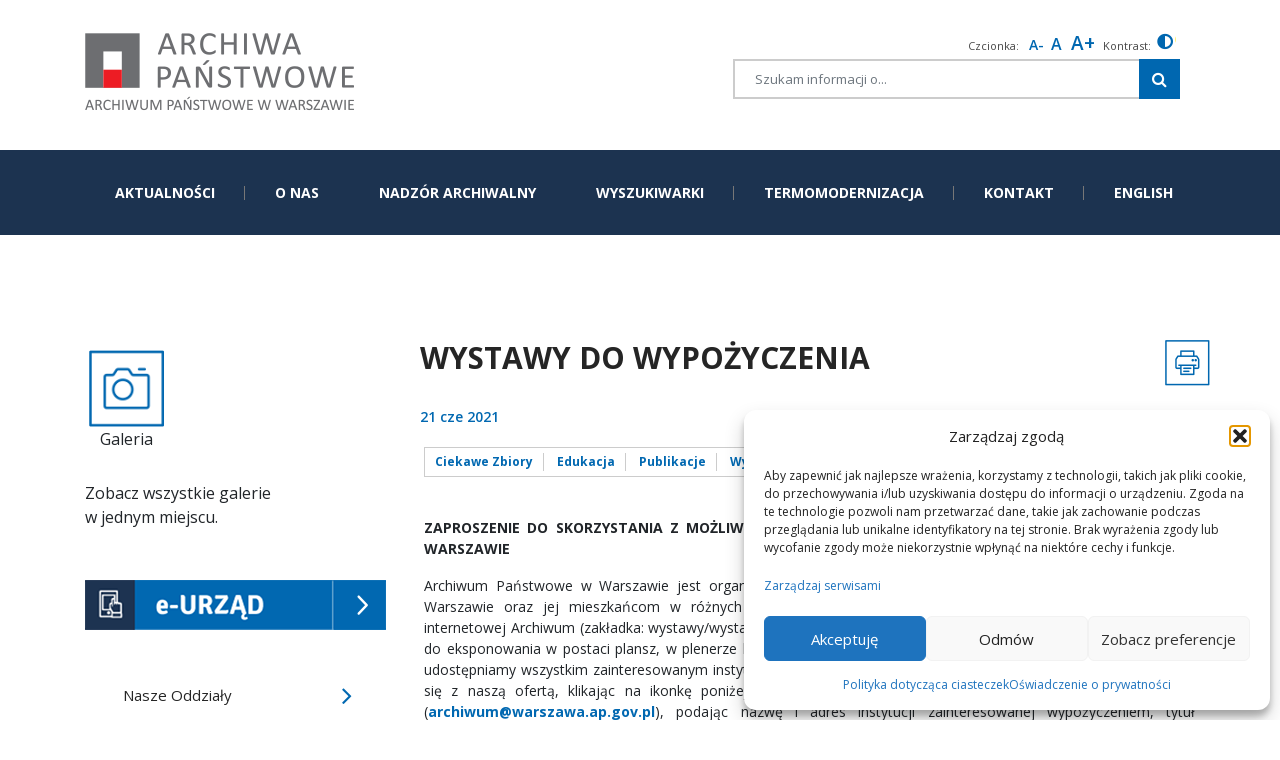

--- FILE ---
content_type: text/html; charset=UTF-8
request_url: https://warszawa.ap.gov.pl/projekty-edukacyjne-i-popularyzatorskie/wystawy-do-wypozyczenia/
body_size: 22628
content:
<html lang="pl-PL">
<head>
    <meta charset="UTF-8">
    <meta name="viewport" content="width=device-width, initial-scale=1, shrink-to-fit=no">
    
    <title>Wystawy do wypożyczenia &#8211; ARCHIWUM PAŃSTWOWE W WARSZAWIE</title>
<meta name='robots' content='max-image-preview:large' />
	<style>img:is([sizes="auto" i], [sizes^="auto," i]) { contain-intrinsic-size: 3000px 1500px }</style>
	<link rel="alternate" type="application/rss+xml" title="ARCHIWUM PAŃSTWOWE W WARSZAWIE &raquo; Kanał z wpisami" href="https://warszawa.ap.gov.pl/feed/" />
<link rel="alternate" type="application/rss+xml" title="ARCHIWUM PAŃSTWOWE W WARSZAWIE &raquo; Kanał z komentarzami" href="https://warszawa.ap.gov.pl/comments/feed/" />
<script>
window._wpemojiSettings = {"baseUrl":"https:\/\/s.w.org\/images\/core\/emoji\/16.0.1\/72x72\/","ext":".png","svgUrl":"https:\/\/s.w.org\/images\/core\/emoji\/16.0.1\/svg\/","svgExt":".svg","source":{"concatemoji":"https:\/\/warszawa.ap.gov.pl\/wp-includes\/js\/wp-emoji-release.min.js?ver=707682e1e912150d10f29b1ee8561608"}};
/*! This file is auto-generated */
!function(s,n){var o,i,e;function c(e){try{var t={supportTests:e,timestamp:(new Date).valueOf()};sessionStorage.setItem(o,JSON.stringify(t))}catch(e){}}function p(e,t,n){e.clearRect(0,0,e.canvas.width,e.canvas.height),e.fillText(t,0,0);var t=new Uint32Array(e.getImageData(0,0,e.canvas.width,e.canvas.height).data),a=(e.clearRect(0,0,e.canvas.width,e.canvas.height),e.fillText(n,0,0),new Uint32Array(e.getImageData(0,0,e.canvas.width,e.canvas.height).data));return t.every(function(e,t){return e===a[t]})}function u(e,t){e.clearRect(0,0,e.canvas.width,e.canvas.height),e.fillText(t,0,0);for(var n=e.getImageData(16,16,1,1),a=0;a<n.data.length;a++)if(0!==n.data[a])return!1;return!0}function f(e,t,n,a){switch(t){case"flag":return n(e,"\ud83c\udff3\ufe0f\u200d\u26a7\ufe0f","\ud83c\udff3\ufe0f\u200b\u26a7\ufe0f")?!1:!n(e,"\ud83c\udde8\ud83c\uddf6","\ud83c\udde8\u200b\ud83c\uddf6")&&!n(e,"\ud83c\udff4\udb40\udc67\udb40\udc62\udb40\udc65\udb40\udc6e\udb40\udc67\udb40\udc7f","\ud83c\udff4\u200b\udb40\udc67\u200b\udb40\udc62\u200b\udb40\udc65\u200b\udb40\udc6e\u200b\udb40\udc67\u200b\udb40\udc7f");case"emoji":return!a(e,"\ud83e\udedf")}return!1}function g(e,t,n,a){var r="undefined"!=typeof WorkerGlobalScope&&self instanceof WorkerGlobalScope?new OffscreenCanvas(300,150):s.createElement("canvas"),o=r.getContext("2d",{willReadFrequently:!0}),i=(o.textBaseline="top",o.font="600 32px Arial",{});return e.forEach(function(e){i[e]=t(o,e,n,a)}),i}function t(e){var t=s.createElement("script");t.src=e,t.defer=!0,s.head.appendChild(t)}"undefined"!=typeof Promise&&(o="wpEmojiSettingsSupports",i=["flag","emoji"],n.supports={everything:!0,everythingExceptFlag:!0},e=new Promise(function(e){s.addEventListener("DOMContentLoaded",e,{once:!0})}),new Promise(function(t){var n=function(){try{var e=JSON.parse(sessionStorage.getItem(o));if("object"==typeof e&&"number"==typeof e.timestamp&&(new Date).valueOf()<e.timestamp+604800&&"object"==typeof e.supportTests)return e.supportTests}catch(e){}return null}();if(!n){if("undefined"!=typeof Worker&&"undefined"!=typeof OffscreenCanvas&&"undefined"!=typeof URL&&URL.createObjectURL&&"undefined"!=typeof Blob)try{var e="postMessage("+g.toString()+"("+[JSON.stringify(i),f.toString(),p.toString(),u.toString()].join(",")+"));",a=new Blob([e],{type:"text/javascript"}),r=new Worker(URL.createObjectURL(a),{name:"wpTestEmojiSupports"});return void(r.onmessage=function(e){c(n=e.data),r.terminate(),t(n)})}catch(e){}c(n=g(i,f,p,u))}t(n)}).then(function(e){for(var t in e)n.supports[t]=e[t],n.supports.everything=n.supports.everything&&n.supports[t],"flag"!==t&&(n.supports.everythingExceptFlag=n.supports.everythingExceptFlag&&n.supports[t]);n.supports.everythingExceptFlag=n.supports.everythingExceptFlag&&!n.supports.flag,n.DOMReady=!1,n.readyCallback=function(){n.DOMReady=!0}}).then(function(){return e}).then(function(){var e;n.supports.everything||(n.readyCallback(),(e=n.source||{}).concatemoji?t(e.concatemoji):e.wpemoji&&e.twemoji&&(t(e.twemoji),t(e.wpemoji)))}))}((window,document),window._wpemojiSettings);
</script>
<style id='wp-emoji-styles-inline-css'>

	img.wp-smiley, img.emoji {
		display: inline !important;
		border: none !important;
		box-shadow: none !important;
		height: 1em !important;
		width: 1em !important;
		margin: 0 0.07em !important;
		vertical-align: -0.1em !important;
		background: none !important;
		padding: 0 !important;
	}
</style>
<link rel='stylesheet' id='wp-block-library-css' href='https://warszawa.ap.gov.pl/wp-includes/css/dist/block-library/style.min.css?ver=707682e1e912150d10f29b1ee8561608' media='all' />
<style id='wp-block-library-theme-inline-css'>
.wp-block-audio :where(figcaption){color:#555;font-size:13px;text-align:center}.is-dark-theme .wp-block-audio :where(figcaption){color:#ffffffa6}.wp-block-audio{margin:0 0 1em}.wp-block-code{border:1px solid #ccc;border-radius:4px;font-family:Menlo,Consolas,monaco,monospace;padding:.8em 1em}.wp-block-embed :where(figcaption){color:#555;font-size:13px;text-align:center}.is-dark-theme .wp-block-embed :where(figcaption){color:#ffffffa6}.wp-block-embed{margin:0 0 1em}.blocks-gallery-caption{color:#555;font-size:13px;text-align:center}.is-dark-theme .blocks-gallery-caption{color:#ffffffa6}:root :where(.wp-block-image figcaption){color:#555;font-size:13px;text-align:center}.is-dark-theme :root :where(.wp-block-image figcaption){color:#ffffffa6}.wp-block-image{margin:0 0 1em}.wp-block-pullquote{border-bottom:4px solid;border-top:4px solid;color:currentColor;margin-bottom:1.75em}.wp-block-pullquote cite,.wp-block-pullquote footer,.wp-block-pullquote__citation{color:currentColor;font-size:.8125em;font-style:normal;text-transform:uppercase}.wp-block-quote{border-left:.25em solid;margin:0 0 1.75em;padding-left:1em}.wp-block-quote cite,.wp-block-quote footer{color:currentColor;font-size:.8125em;font-style:normal;position:relative}.wp-block-quote:where(.has-text-align-right){border-left:none;border-right:.25em solid;padding-left:0;padding-right:1em}.wp-block-quote:where(.has-text-align-center){border:none;padding-left:0}.wp-block-quote.is-large,.wp-block-quote.is-style-large,.wp-block-quote:where(.is-style-plain){border:none}.wp-block-search .wp-block-search__label{font-weight:700}.wp-block-search__button{border:1px solid #ccc;padding:.375em .625em}:where(.wp-block-group.has-background){padding:1.25em 2.375em}.wp-block-separator.has-css-opacity{opacity:.4}.wp-block-separator{border:none;border-bottom:2px solid;margin-left:auto;margin-right:auto}.wp-block-separator.has-alpha-channel-opacity{opacity:1}.wp-block-separator:not(.is-style-wide):not(.is-style-dots){width:100px}.wp-block-separator.has-background:not(.is-style-dots){border-bottom:none;height:1px}.wp-block-separator.has-background:not(.is-style-wide):not(.is-style-dots){height:2px}.wp-block-table{margin:0 0 1em}.wp-block-table td,.wp-block-table th{word-break:normal}.wp-block-table :where(figcaption){color:#555;font-size:13px;text-align:center}.is-dark-theme .wp-block-table :where(figcaption){color:#ffffffa6}.wp-block-video :where(figcaption){color:#555;font-size:13px;text-align:center}.is-dark-theme .wp-block-video :where(figcaption){color:#ffffffa6}.wp-block-video{margin:0 0 1em}:root :where(.wp-block-template-part.has-background){margin-bottom:0;margin-top:0;padding:1.25em 2.375em}
</style>
<style id='classic-theme-styles-inline-css'>
/*! This file is auto-generated */
.wp-block-button__link{color:#fff;background-color:#32373c;border-radius:9999px;box-shadow:none;text-decoration:none;padding:calc(.667em + 2px) calc(1.333em + 2px);font-size:1.125em}.wp-block-file__button{background:#32373c;color:#fff;text-decoration:none}
</style>
<style id='global-styles-inline-css'>
:root{--wp--preset--aspect-ratio--square: 1;--wp--preset--aspect-ratio--4-3: 4/3;--wp--preset--aspect-ratio--3-4: 3/4;--wp--preset--aspect-ratio--3-2: 3/2;--wp--preset--aspect-ratio--2-3: 2/3;--wp--preset--aspect-ratio--16-9: 16/9;--wp--preset--aspect-ratio--9-16: 9/16;--wp--preset--color--black: #000000;--wp--preset--color--cyan-bluish-gray: #abb8c3;--wp--preset--color--white: #ffffff;--wp--preset--color--pale-pink: #f78da7;--wp--preset--color--vivid-red: #cf2e2e;--wp--preset--color--luminous-vivid-orange: #ff6900;--wp--preset--color--luminous-vivid-amber: #fcb900;--wp--preset--color--light-green-cyan: #7bdcb5;--wp--preset--color--vivid-green-cyan: #00d084;--wp--preset--color--pale-cyan-blue: #8ed1fc;--wp--preset--color--vivid-cyan-blue: #0693e3;--wp--preset--color--vivid-purple: #9b51e0;--wp--preset--gradient--vivid-cyan-blue-to-vivid-purple: linear-gradient(135deg,rgba(6,147,227,1) 0%,rgb(155,81,224) 100%);--wp--preset--gradient--light-green-cyan-to-vivid-green-cyan: linear-gradient(135deg,rgb(122,220,180) 0%,rgb(0,208,130) 100%);--wp--preset--gradient--luminous-vivid-amber-to-luminous-vivid-orange: linear-gradient(135deg,rgba(252,185,0,1) 0%,rgba(255,105,0,1) 100%);--wp--preset--gradient--luminous-vivid-orange-to-vivid-red: linear-gradient(135deg,rgba(255,105,0,1) 0%,rgb(207,46,46) 100%);--wp--preset--gradient--very-light-gray-to-cyan-bluish-gray: linear-gradient(135deg,rgb(238,238,238) 0%,rgb(169,184,195) 100%);--wp--preset--gradient--cool-to-warm-spectrum: linear-gradient(135deg,rgb(74,234,220) 0%,rgb(151,120,209) 20%,rgb(207,42,186) 40%,rgb(238,44,130) 60%,rgb(251,105,98) 80%,rgb(254,248,76) 100%);--wp--preset--gradient--blush-light-purple: linear-gradient(135deg,rgb(255,206,236) 0%,rgb(152,150,240) 100%);--wp--preset--gradient--blush-bordeaux: linear-gradient(135deg,rgb(254,205,165) 0%,rgb(254,45,45) 50%,rgb(107,0,62) 100%);--wp--preset--gradient--luminous-dusk: linear-gradient(135deg,rgb(255,203,112) 0%,rgb(199,81,192) 50%,rgb(65,88,208) 100%);--wp--preset--gradient--pale-ocean: linear-gradient(135deg,rgb(255,245,203) 0%,rgb(182,227,212) 50%,rgb(51,167,181) 100%);--wp--preset--gradient--electric-grass: linear-gradient(135deg,rgb(202,248,128) 0%,rgb(113,206,126) 100%);--wp--preset--gradient--midnight: linear-gradient(135deg,rgb(2,3,129) 0%,rgb(40,116,252) 100%);--wp--preset--font-size--small: 13px;--wp--preset--font-size--medium: 20px;--wp--preset--font-size--large: 36px;--wp--preset--font-size--x-large: 42px;--wp--preset--spacing--20: 0.44rem;--wp--preset--spacing--30: 0.67rem;--wp--preset--spacing--40: 1rem;--wp--preset--spacing--50: 1.5rem;--wp--preset--spacing--60: 2.25rem;--wp--preset--spacing--70: 3.38rem;--wp--preset--spacing--80: 5.06rem;--wp--preset--shadow--natural: 6px 6px 9px rgba(0, 0, 0, 0.2);--wp--preset--shadow--deep: 12px 12px 50px rgba(0, 0, 0, 0.4);--wp--preset--shadow--sharp: 6px 6px 0px rgba(0, 0, 0, 0.2);--wp--preset--shadow--outlined: 6px 6px 0px -3px rgba(255, 255, 255, 1), 6px 6px rgba(0, 0, 0, 1);--wp--preset--shadow--crisp: 6px 6px 0px rgba(0, 0, 0, 1);}:where(.is-layout-flex){gap: 0.5em;}:where(.is-layout-grid){gap: 0.5em;}body .is-layout-flex{display: flex;}.is-layout-flex{flex-wrap: wrap;align-items: center;}.is-layout-flex > :is(*, div){margin: 0;}body .is-layout-grid{display: grid;}.is-layout-grid > :is(*, div){margin: 0;}:where(.wp-block-columns.is-layout-flex){gap: 2em;}:where(.wp-block-columns.is-layout-grid){gap: 2em;}:where(.wp-block-post-template.is-layout-flex){gap: 1.25em;}:where(.wp-block-post-template.is-layout-grid){gap: 1.25em;}.has-black-color{color: var(--wp--preset--color--black) !important;}.has-cyan-bluish-gray-color{color: var(--wp--preset--color--cyan-bluish-gray) !important;}.has-white-color{color: var(--wp--preset--color--white) !important;}.has-pale-pink-color{color: var(--wp--preset--color--pale-pink) !important;}.has-vivid-red-color{color: var(--wp--preset--color--vivid-red) !important;}.has-luminous-vivid-orange-color{color: var(--wp--preset--color--luminous-vivid-orange) !important;}.has-luminous-vivid-amber-color{color: var(--wp--preset--color--luminous-vivid-amber) !important;}.has-light-green-cyan-color{color: var(--wp--preset--color--light-green-cyan) !important;}.has-vivid-green-cyan-color{color: var(--wp--preset--color--vivid-green-cyan) !important;}.has-pale-cyan-blue-color{color: var(--wp--preset--color--pale-cyan-blue) !important;}.has-vivid-cyan-blue-color{color: var(--wp--preset--color--vivid-cyan-blue) !important;}.has-vivid-purple-color{color: var(--wp--preset--color--vivid-purple) !important;}.has-black-background-color{background-color: var(--wp--preset--color--black) !important;}.has-cyan-bluish-gray-background-color{background-color: var(--wp--preset--color--cyan-bluish-gray) !important;}.has-white-background-color{background-color: var(--wp--preset--color--white) !important;}.has-pale-pink-background-color{background-color: var(--wp--preset--color--pale-pink) !important;}.has-vivid-red-background-color{background-color: var(--wp--preset--color--vivid-red) !important;}.has-luminous-vivid-orange-background-color{background-color: var(--wp--preset--color--luminous-vivid-orange) !important;}.has-luminous-vivid-amber-background-color{background-color: var(--wp--preset--color--luminous-vivid-amber) !important;}.has-light-green-cyan-background-color{background-color: var(--wp--preset--color--light-green-cyan) !important;}.has-vivid-green-cyan-background-color{background-color: var(--wp--preset--color--vivid-green-cyan) !important;}.has-pale-cyan-blue-background-color{background-color: var(--wp--preset--color--pale-cyan-blue) !important;}.has-vivid-cyan-blue-background-color{background-color: var(--wp--preset--color--vivid-cyan-blue) !important;}.has-vivid-purple-background-color{background-color: var(--wp--preset--color--vivid-purple) !important;}.has-black-border-color{border-color: var(--wp--preset--color--black) !important;}.has-cyan-bluish-gray-border-color{border-color: var(--wp--preset--color--cyan-bluish-gray) !important;}.has-white-border-color{border-color: var(--wp--preset--color--white) !important;}.has-pale-pink-border-color{border-color: var(--wp--preset--color--pale-pink) !important;}.has-vivid-red-border-color{border-color: var(--wp--preset--color--vivid-red) !important;}.has-luminous-vivid-orange-border-color{border-color: var(--wp--preset--color--luminous-vivid-orange) !important;}.has-luminous-vivid-amber-border-color{border-color: var(--wp--preset--color--luminous-vivid-amber) !important;}.has-light-green-cyan-border-color{border-color: var(--wp--preset--color--light-green-cyan) !important;}.has-vivid-green-cyan-border-color{border-color: var(--wp--preset--color--vivid-green-cyan) !important;}.has-pale-cyan-blue-border-color{border-color: var(--wp--preset--color--pale-cyan-blue) !important;}.has-vivid-cyan-blue-border-color{border-color: var(--wp--preset--color--vivid-cyan-blue) !important;}.has-vivid-purple-border-color{border-color: var(--wp--preset--color--vivid-purple) !important;}.has-vivid-cyan-blue-to-vivid-purple-gradient-background{background: var(--wp--preset--gradient--vivid-cyan-blue-to-vivid-purple) !important;}.has-light-green-cyan-to-vivid-green-cyan-gradient-background{background: var(--wp--preset--gradient--light-green-cyan-to-vivid-green-cyan) !important;}.has-luminous-vivid-amber-to-luminous-vivid-orange-gradient-background{background: var(--wp--preset--gradient--luminous-vivid-amber-to-luminous-vivid-orange) !important;}.has-luminous-vivid-orange-to-vivid-red-gradient-background{background: var(--wp--preset--gradient--luminous-vivid-orange-to-vivid-red) !important;}.has-very-light-gray-to-cyan-bluish-gray-gradient-background{background: var(--wp--preset--gradient--very-light-gray-to-cyan-bluish-gray) !important;}.has-cool-to-warm-spectrum-gradient-background{background: var(--wp--preset--gradient--cool-to-warm-spectrum) !important;}.has-blush-light-purple-gradient-background{background: var(--wp--preset--gradient--blush-light-purple) !important;}.has-blush-bordeaux-gradient-background{background: var(--wp--preset--gradient--blush-bordeaux) !important;}.has-luminous-dusk-gradient-background{background: var(--wp--preset--gradient--luminous-dusk) !important;}.has-pale-ocean-gradient-background{background: var(--wp--preset--gradient--pale-ocean) !important;}.has-electric-grass-gradient-background{background: var(--wp--preset--gradient--electric-grass) !important;}.has-midnight-gradient-background{background: var(--wp--preset--gradient--midnight) !important;}.has-small-font-size{font-size: var(--wp--preset--font-size--small) !important;}.has-medium-font-size{font-size: var(--wp--preset--font-size--medium) !important;}.has-large-font-size{font-size: var(--wp--preset--font-size--large) !important;}.has-x-large-font-size{font-size: var(--wp--preset--font-size--x-large) !important;}
:where(.wp-block-post-template.is-layout-flex){gap: 1.25em;}:where(.wp-block-post-template.is-layout-grid){gap: 1.25em;}
:where(.wp-block-columns.is-layout-flex){gap: 2em;}:where(.wp-block-columns.is-layout-grid){gap: 2em;}
:root :where(.wp-block-pullquote){font-size: 1.5em;line-height: 1.6;}
</style>
<link rel='stylesheet' id='contact-form-7-css' href='https://warszawa.ap.gov.pl/wp-content/plugins/contact-form-7/includes/css/styles.css?ver=6.1.3' media='all' />
<link rel='stylesheet' id='ditty-displays-css' href='https://warszawa.ap.gov.pl/wp-content/plugins/ditty-news-ticker/build/dittyDisplays.css?ver=3.1.59' media='all' />
<link rel='stylesheet' id='ditty-fontawesome-css' href='https://warszawa.ap.gov.pl/wp-content/plugins/ditty-news-ticker/includes/libs/fontawesome-6.4.0/css/all.css?ver=6.4.0' media='' />
<link rel='stylesheet' id='wpah-front-styles-css' href='https://warszawa.ap.gov.pl/wp-content/plugins/wp-accessibility-helper/assets/css/wp-accessibility-helper.min.css?ver=0.5.9.4' media='all' />
<link rel='stylesheet' id='cmplz-general-css' href='https://warszawa.ap.gov.pl/wp-content/plugins/complianz-gdpr/assets/css/cookieblocker.min.css?ver=1763567650' media='all' />
<link rel='stylesheet' id='style-css' href='https://warszawa.ap.gov.pl/wp-content/themes/aa/style.css?ver=10.0' media='all' />
<link rel='stylesheet' id='main-css' href='https://warszawa.ap.gov.pl/wp-content/themes/aa/assets/css/main.css?ver=10.0' media='all' />
<link rel='stylesheet' id='tablepress-default-css' href='https://warszawa.ap.gov.pl/wp-content/plugins/tablepress/css/build/default.css?ver=3.2.5' media='all' />
<script src="https://warszawa.ap.gov.pl/wp-content/plugins/google-analytics-for-wordpress/assets/js/frontend-gtag.min.js?ver=9.10.0" id="monsterinsights-frontend-script-js" async data-wp-strategy="async"></script>
<script data-cfasync="false" data-wpfc-render="false" id='monsterinsights-frontend-script-js-extra'>var monsterinsights_frontend = {"js_events_tracking":"true","download_extensions":"doc,pdf,ppt,zip,xls,docx,pptx,xlsx,jpg,jpeg,png,tif","inbound_paths":"[{\"path\":\"\\\/go\\\/\",\"label\":\"affiliate\"},{\"path\":\"\\\/recommend\\\/\",\"label\":\"affiliate\"}]","home_url":"https:\/\/warszawa.ap.gov.pl","hash_tracking":"true","v4_id":"G-2P8E8KVX1W"};</script>
<script src="https://warszawa.ap.gov.pl/wp-includes/js/jquery/jquery.min.js?ver=3.7.1" id="jquery-core-js"></script>
<script src="https://warszawa.ap.gov.pl/wp-includes/js/jquery/jquery-migrate.min.js?ver=3.4.1" id="jquery-migrate-js"></script>
<link rel="https://api.w.org/" href="https://warszawa.ap.gov.pl/wp-json/" /><link rel="alternate" title="JSON" type="application/json" href="https://warszawa.ap.gov.pl/wp-json/wp/v2/pages/8207" /><link rel="EditURI" type="application/rsd+xml" title="RSD" href="https://warszawa.ap.gov.pl/xmlrpc.php?rsd" />
<link rel="canonical" href="https://warszawa.ap.gov.pl/projekty-edukacyjne-i-popularyzatorskie/wystawy-do-wypozyczenia/" />
<link rel="alternate" title="oEmbed (JSON)" type="application/json+oembed" href="https://warszawa.ap.gov.pl/wp-json/oembed/1.0/embed?url=https%3A%2F%2Fwarszawa.ap.gov.pl%2Fprojekty-edukacyjne-i-popularyzatorskie%2Fwystawy-do-wypozyczenia%2F" />
<link rel="alternate" title="oEmbed (XML)" type="text/xml+oembed" href="https://warszawa.ap.gov.pl/wp-json/oembed/1.0/embed?url=https%3A%2F%2Fwarszawa.ap.gov.pl%2Fprojekty-edukacyjne-i-popularyzatorskie%2Fwystawy-do-wypozyczenia%2F&#038;format=xml" />
			<style>.cmplz-hidden {
					display: none !important;
				}</style><!-- Analytics by WP Statistics - https://wp-statistics.com -->
<link rel="icon" href="https://warszawa.ap.gov.pl/wp-content/uploads/2021/03/cropped-Bez-nazwy-21-32x32.png" sizes="32x32" />
<link rel="icon" href="https://warszawa.ap.gov.pl/wp-content/uploads/2021/03/cropped-Bez-nazwy-21-192x192.png" sizes="192x192" />
<link rel="apple-touch-icon" href="https://warszawa.ap.gov.pl/wp-content/uploads/2021/03/cropped-Bez-nazwy-21-180x180.png" />
<meta name="msapplication-TileImage" content="https://warszawa.ap.gov.pl/wp-content/uploads/2021/03/cropped-Bez-nazwy-21-270x270.png" />
		<style id="wp-custom-css">
			
.wlasny_kod_css{ background: red;  }		</style>
		</head>

<body data-rsssl=1 class="wp-singular page-template page-template-p-menu95-bracia page-template-p-menu95-bracia-php page page-id-8207 page-child parent-pageid-8201 wp-theme-aa chrome osx wp-accessibility-helper accessibility-contrast_mode_on wah_fstype_script accessibility-underline-setup accessibility-location-left ally-default modula-best-grid-gallery">


<!-- Ukryty nagłówek strony -->
    <p class="site-title screen-reader-text">ARCHIWUM PAŃSTWOWE W WARSZAWIE</p>

<div id="wrapper">

    <header> 
        
        <nav id="header" class="navbar navbar-expand-md ">

            <div class="container">
            <div class="row gora78">
                   <div class="col-md-7 ">
				<a class="navbar-brand" href="https://warszawa.ap.gov.pl" title="ARCHIWUM PAŃSTWOWE W WARSZAWIE" rel="home">
											<img src="https://warszawa.ap.gov.pl/wp-content/uploads/2021/03/LOGO.png" alt="ARCHIWUM PAŃSTWOWE W WARSZAWIE" />
					           
                    
                    
				</a>

			
			</div>
                  <div class="col-md-5 szuk"> 
                      <div class="pas78"> 
                                   
  
                          
                           
                          
                          
 <div class="a_module_exe font_resizer resize_f">
  <span>Czcionka: &nbsp;</span>
  <div tabindex="0" class="wah-action-button smaller wahout" title="" aria-label="smaller font size" onclick="changeFontSize('smaller')">A-</div>
  <div tabindex="0" class="wah-action-button wah-font-reset wahout" title="" aria-label="Reset font size" onclick="resetFontSize()">A</div>
  <div tabindex="0" class="wah-action-button larger wahout" title="" aria-label="larger font size" onclick="changeFontSize('larger')">A+</div>
</div>

<script>
  // Funkcja do zmiany rozmiaru czcionki
  function changeFontSize(action) {
    const body = document.body;
    let currentSize = parseFloat(window.getComputedStyle(body, null).getPropertyValue('font-size'));

    if (action === 'smaller') {
      body.style.fontSize = (currentSize - 2) + 'px';
    } else if (action === 'larger') {
      body.style.fontSize = (currentSize + 2) + 'px';
    }
  }

  // Funkcja do resetowania rozmiaru czcionki
  function resetFontSize() {
    document.body.style.fontSize = '16px';  // Przykładowy rozmiar domyślny
  }

  // Funkcja do obsługi nawigacji za pomocą klawiatury
  function handleKeyboardNavigation(event) {
    const buttons = document.querySelectorAll('.wah-action-button');
    let currentIndex = Array.from(buttons).indexOf(document.activeElement);

    // Nawigacja strzałkami
    if (event.key === 'ArrowRight' || event.key === 'ArrowDown') {
      // Przechodzimy do następnego przycisku
      if (currentIndex < buttons.length - 1) {
        buttons[currentIndex + 1].focus();
      }
    } else if (event.key === 'ArrowLeft' || event.key === 'ArrowUp') {
      // Przechodzimy do poprzedniego przycisku
      if (currentIndex > 0) {
        buttons[currentIndex - 1].focus();
      }
    }

    // Aktywacja kliknięcia przyciskiem Enter lub Spacja
    if (event.key === 'Enter' || event.key === ' ') {
      document.activeElement.click();
    }
  }

  // Nasłuchiwanie na zdarzenia klawiatury
  document.addEventListener('keydown', handleKeyboardNavigation);
</script>
    <div class="contrast_f">  
       <div class="f_wew"> 
  
        
          </div>
        
        </div>
        
                          <span> Kontrast:</span> <div class="contra"> 
                          <div class="gg2"><div tabindex="-1" type="button" class="wah-action-button wahout wah-call-clear-cookies" aria-label="Przycisk pola szukaj" title="szukaj" style="background-color: rgb(0, 0, 0); color: rgb(255, 236, 54);"><i class="fa fa-adjust"></i></div></div><div class="gg1">  <div class="color_selector is_visible" aria-hidden="false" style="background-color: rgb(0, 0, 0); color: rgb(255, 236, 54); display:block;"><button type="button" class="convar wahout wahcolor" data-bgcolor="#000000" data-color="#FFEC36" title=""><span class="wah-screen-reader-text" data-wahfont="0" style="background-color: rgb(0, 0, 0); color: rgb(255, 236, 54);">cu-color</span><i class="fa fa-adjust"></i></button></div></div>
                          
                                 </div> 
         

                      </div>
                      
                      <form method="get" id="searchform" action="https://warszawa.ap.gov.pl/">
	<!--label for="s" class="assistive-text">Search</label-->
			<div class="input-group">
				<input type="text" name="s" id="s" class="szuk1 form-control" placeholder="Szukam informacji o..." />
				<span class="input-group-btn">
					<button 
    type="submit" 
    class="szuk2 btn btn-secondary" 
    name="submit" 
    id="searchsubmit" 
    aria-label="Szukaj w witrynie"
>
    <i class="fa fa-search"></i>
</button>	
				</span>
	
	</div>
</form>
                      
                
       
                      </div>
             </div>
            
            </div>
            
            <!-- /.container --> 
		</nav><!-- /#header -->
        <div class="navbar navbar2 navbar-expand-lg">
        <div class="container  ">
          <div class="row men">
                   <div class="col-md-12 ">
                      	<button class="navbar-toggler" type="button" data-toggle="collapse" data-target="#navbar" aria-controls="navbar" aria-expanded="false" aria-label="Toggle navigation">
					<!-- <span class="navbar-toggler-icon"></span> -->
                  <span class="u1"><img src="https://warszawa.ap.gov.pl/wp-content/themes/aa/assets/img/x.png" alt="ikona"></span>
              <span class="u2"><img src="https://warszawa.ap.gov.pl/wp-content/themes/aa/assets/img/=.png" alt="ikona"></span>
				</button>
				
				<div id="navbar" class="collapse navbar-collapse">
					<ul id="menu-menu-glowne" class="navbar-nav"><li itemscope="itemscope" itemtype="https://www.schema.org/SiteNavigationElement" id="menu-item-17956" class="menu-item menu-item-type-custom menu-item-object-custom menu-item-home nav-item menu-item-17956"><a title="AKTUALNOŚCI" href="https://warszawa.ap.gov.pl/" class="nav-link">AKTUALNOŚCI</a></li>
<li itemscope="itemscope" itemtype="https://www.schema.org/SiteNavigationElement" id="menu-item-6050" class="menu-item menu-item-type-post_type menu-item-object-page menu-item-has-children nav-item menu-item-6050 dropdown"><a title="O NAS" href="#" data-toggle="dropdown" class="nav-link dropdown-toggle" aria-haspopup="true">O NAS <span class="caret"></span></a>
<ul role="menu" class=" dropdown-menu" >
	<li itemscope="itemscope" itemtype="https://www.schema.org/SiteNavigationElement" id="menu-item-6061" class="menu-item menu-item-type-post_type menu-item-object-page menu-item-6061"><a title="Organizacja Jednostki" href="https://warszawa.ap.gov.pl/organizacja-jednostki/" class="dropdown-item">Organizacja Jednostki</a></li>
	<li itemscope="itemscope" itemtype="https://www.schema.org/SiteNavigationElement" id="menu-item-6060" class="menu-item menu-item-type-post_type menu-item-object-page menu-item-6060"><a title="O Archiwum" href="https://warszawa.ap.gov.pl/historia-archiwum/" class="dropdown-item">O Archiwum</a></li>
	<li itemscope="itemscope" itemtype="https://www.schema.org/SiteNavigationElement" id="menu-item-6059" class="menu-item menu-item-type-post_type menu-item-object-page menu-item-6059"><a title="Zasób" href="https://warszawa.ap.gov.pl/zasob/" class="dropdown-item">Zasób</a></li>
	<li itemscope="itemscope" itemtype="https://www.schema.org/SiteNavigationElement" id="menu-item-6058" class="menu-item menu-item-type-post_type menu-item-object-page menu-item-6058"><a title="Informatory" href="https://warszawa.ap.gov.pl/informatory/" class="dropdown-item">Informatory</a></li>
	<li itemscope="itemscope" itemtype="https://www.schema.org/SiteNavigationElement" id="menu-item-17557" class="menu-item menu-item-type-post_type menu-item-object-page menu-item-17557"><a title="Sygnaliści" href="https://warszawa.ap.gov.pl/sygnalisci/" class="dropdown-item">Sygnaliści</a></li>
	<li itemscope="itemscope" itemtype="https://www.schema.org/SiteNavigationElement" id="menu-item-13840" class="menu-item menu-item-type-post_type menu-item-object-page menu-item-13840"><a title="(ETR) Tekst łatwy do czytania" href="https://warszawa.ap.gov.pl/etr-tekst-latwy-do-czytania/" class="dropdown-item">(ETR) Tekst łatwy do czytania</a></li>
	<li itemscope="itemscope" itemtype="https://www.schema.org/SiteNavigationElement" id="menu-item-6057" class="menu-item menu-item-type-post_type menu-item-object-page menu-item-6057"><a title="Ciekawe Zbiory" href="https://warszawa.ap.gov.pl/projekty-edukacyjne-i-popularyzatorskie/ciekawe-zbiory/" class="dropdown-item">Ciekawe Zbiory</a></li>
	<li itemscope="itemscope" itemtype="https://www.schema.org/SiteNavigationElement" id="menu-item-6056" class="menu-item menu-item-type-post_type menu-item-object-page menu-item-6056"><a title="Galeria" href="https://warszawa.ap.gov.pl/galeria1/" class="dropdown-item">Galeria</a></li>
	<li itemscope="itemscope" itemtype="https://www.schema.org/SiteNavigationElement" id="menu-item-7852" class="menu-item menu-item-type-custom menu-item-object-custom menu-item-7852"><a title="Sprawozdania" href="https://2564fftxyr.bip.gov.pl/sprawozdania-finansowe/" class="dropdown-item">Sprawozdania</a></li>
	<li itemscope="itemscope" itemtype="https://www.schema.org/SiteNavigationElement" id="menu-item-6054" class="menu-item menu-item-type-post_type menu-item-object-page menu-item-6054"><a title="Media o nas" href="https://warszawa.ap.gov.pl/media-o-nas/" class="dropdown-item">Media o nas</a></li>
</ul>
</li>
<li itemscope="itemscope" itemtype="https://www.schema.org/SiteNavigationElement" id="menu-item-6053" class="menu-item menu-item-type-post_type menu-item-object-page menu-item-has-children nav-item menu-item-6053 dropdown"><a title="NADZÓR ARCHIWALNY" href="#" data-toggle="dropdown" class="nav-link dropdown-toggle" aria-haspopup="true">NADZÓR ARCHIWALNY <span class="caret"></span></a>
<ul role="menu" class=" dropdown-menu" >
	<li itemscope="itemscope" itemtype="https://www.schema.org/SiteNavigationElement" id="menu-item-9281" class="menu-item menu-item-type-post_type menu-item-object-page menu-item-9281"><a title="Podstawy prawne" href="https://warszawa.ap.gov.pl/nadzor-archiwalny/podstawy-prawne/" class="dropdown-item">Podstawy prawne</a></li>
	<li itemscope="itemscope" itemtype="https://www.schema.org/SiteNavigationElement" id="menu-item-9282" class="menu-item menu-item-type-post_type menu-item-object-page menu-item-9282"><a title="Postępowanie z dokumentacją" href="https://warszawa.ap.gov.pl/nadzor-archiwalny/postepowanie-z-dokumentacja/" class="dropdown-item">Postępowanie z dokumentacją</a></li>
	<li itemscope="itemscope" itemtype="https://www.schema.org/SiteNavigationElement" id="menu-item-9280" class="menu-item menu-item-type-post_type menu-item-object-page menu-item-9280"><a title="Normatywy kancelaryjne i archiwalne" href="https://warszawa.ap.gov.pl/nadzor-archiwalny/normatywy-kancelaryjne-i-archiwalne/" class="dropdown-item">Normatywy kancelaryjne i archiwalne</a></li>
	<li itemscope="itemscope" itemtype="https://www.schema.org/SiteNavigationElement" id="menu-item-9283" class="menu-item menu-item-type-custom menu-item-object-custom menu-item-9283"><a title="Formularze" href="https://warszawa.ap.gov.pl/nadzor-archiwalny/formularze/" class="dropdown-item">Formularze</a></li>
</ul>
</li>
<li itemscope="itemscope" itemtype="https://www.schema.org/SiteNavigationElement" id="menu-item-9609" class="menu-item menu-item-type-post_type menu-item-object-page nav-item menu-item-9609"><a title="WYSZUKIWARKI" href="https://warszawa.ap.gov.pl/wyszukiwarka/" class="nav-link">WYSZUKIWARKI</a></li>
<li itemscope="itemscope" itemtype="https://www.schema.org/SiteNavigationElement" id="menu-item-17700" class="menu-item menu-item-type-post_type menu-item-object-page nav-item menu-item-17700"><a title="TERMOMODERNIZACJA" href="https://warszawa.ap.gov.pl/termomodernizacja/" class="nav-link">TERMOMODERNIZACJA</a></li>
<li itemscope="itemscope" itemtype="https://www.schema.org/SiteNavigationElement" id="menu-item-9314" class="menu-item menu-item-type-post_type menu-item-object-page nav-item menu-item-9314"><a title="KONTAKT" href="https://warszawa.ap.gov.pl/kontakt-z/" class="nav-link">KONTAKT</a></li>
<li itemscope="itemscope" itemtype="https://www.schema.org/SiteNavigationElement" id="menu-item-12080" class="menu-item menu-item-type-custom menu-item-object-custom menu-item-has-children nav-item menu-item-12080 dropdown"><a title="ENGLISH" href="#" data-toggle="dropdown" class="nav-link dropdown-toggle" aria-haspopup="true">ENGLISH <span class="caret"></span></a>
<ul role="menu" class=" dropdown-menu" >
	<li itemscope="itemscope" itemtype="https://www.schema.org/SiteNavigationElement" id="menu-item-12129" class="menu-item menu-item-type-post_type menu-item-object-page menu-item-12129"><a title="ABOUT US" href="https://warszawa.ap.gov.pl/about-us/" class="dropdown-item">ABOUT US</a></li>
	<li itemscope="itemscope" itemtype="https://www.schema.org/SiteNavigationElement" id="menu-item-12113" class="menu-item menu-item-type-post_type menu-item-object-page menu-item-12113"><a title="RECORDS ONLINE" href="https://warszawa.ap.gov.pl/records-online/" class="dropdown-item">RECORDS ONLINE</a></li>
	<li itemscope="itemscope" itemtype="https://www.schema.org/SiteNavigationElement" id="menu-item-12103" class="menu-item menu-item-type-post_type menu-item-object-page menu-item-12103"><a title="FORMS" href="https://warszawa.ap.gov.pl/forms/" class="dropdown-item">FORMS</a></li>
	<li itemscope="itemscope" itemtype="https://www.schema.org/SiteNavigationElement" id="menu-item-12104" class="menu-item menu-item-type-post_type menu-item-object-page menu-item-12104"><a title="CONTACT" href="https://warszawa.ap.gov.pl/contact/" class="dropdown-item">CONTACT</a></li>
</ul>
</li>
</ul>				  

                </div> 
              </div>
                  
                </div> </div></div>
     
	</header>
   
   
  
 

<section class="p-oarchiwum zwykla">  
     <div class="container">   
          
          
<div class="row sekcja-g01">  
                    
                             <div class="pas3 col-md-12 col-lg-4 col-xl-3 pr-0 ">
                             <div class="box-01">                                  
      <div class="galeria1">
<figure style="width: 83px" class="wp-caption alignnone"><a href="/galeria/"><img decoding="async" src="https://warszawa.ap.gov.pl/wp-content/uploads/2021/03/IKONA_GALERIA.png" alt="Galeria zdjęć " width="83" height="84" /></a><figcaption class="wp-caption-text">Galeria</figcaption></figure>
<div class="box-wew-01">
<p>Zobacz wszystkie galerie<br />
w jednym miejscu.</p>
</div>
</div>
<div class="urzad2">
<p><a href="https://epuap.gov.pl/wps/portal/strefa-klienta/katalog-spraw/profil-urzedu/2564fftxyr"><img decoding="async" class="alignnone" src="https://warszawa.ap.gov.pl/wp-content/uploads/2021/03/E-URZAD1.png" alt="Link do e-URZĄD" width="301" height="50" /></a></p>
</div>
                        
      <div class="menu-bok">
						<ul id="menu-menu-boczne1" class="navbar-nav4"><li id="menu-item-8521" class="menu-item menu-item-type-post_type menu-item-object-page menu-item-has-children menu-item-8521"><a href="https://warszawa.ap.gov.pl/nasze-oddzialy/">Nasze Oddziały</a>
<ul class="sub-menu">
	<li id="menu-item-8717" class="menu-item menu-item-type-post_type menu-item-object-page menu-item-8717"><a href="https://warszawa.ap.gov.pl/nasze-oddzialy/oddzial-dokumentacji-osobowej-i-placowej/">Oddział Dokumentacji Osobowej i Płacowej w Milanówku</a></li>
	<li id="menu-item-8563" class="menu-item menu-item-type-post_type menu-item-object-page menu-item-8563"><a href="https://warszawa.ap.gov.pl/nasze-oddzialy/grodzisk-mazowiecki/">Grodzisk Mazowiecki</a></li>
	<li id="menu-item-8612" class="menu-item menu-item-type-post_type menu-item-object-page menu-item-8612"><a href="https://warszawa.ap.gov.pl/nasze-oddzialy/mlawa/">Mława</a></li>
	<li id="menu-item-8613" class="menu-item menu-item-type-post_type menu-item-object-page menu-item-8613"><a href="https://warszawa.ap.gov.pl/nasze-oddzialy/otwock/">Otwock</a></li>
	<li id="menu-item-8614" class="menu-item menu-item-type-post_type menu-item-object-page menu-item-8614"><a href="https://warszawa.ap.gov.pl/nasze-oddzialy/pultusk/">Pułtusk</a></li>
</ul>
</li>
<li id="menu-item-8462" class="menu-item menu-item-type-post_type menu-item-object-page menu-item-has-children menu-item-8462"><a href="https://warszawa.ap.gov.pl/udostepnianie/">Udostępnianie</a>
<ul class="sub-menu">
	<li id="menu-item-8464" class="menu-item menu-item-type-post_type menu-item-object-page menu-item-8464"><a href="https://warszawa.ap.gov.pl/udostepnianie/godziny-otwarcia-czytelni/">Godziny otwarcia czytelni</a></li>
	<li id="menu-item-8463" class="menu-item menu-item-type-post_type menu-item-object-page menu-item-8463"><a href="https://warszawa.ap.gov.pl/udostepnianie/komunikaty/">Komunikaty</a></li>
	<li id="menu-item-8478" class="menu-item menu-item-type-custom menu-item-object-custom menu-item-8478"><a href="/formularze-wzory-pism">Formularze i wzory pism</a></li>
	<li id="menu-item-8481" class="menu-item menu-item-type-post_type menu-item-object-page menu-item-8481"><a href="https://warszawa.ap.gov.pl/udostepnianie/zasady-udostepniania/">Zasady udostępniania</a></li>
	<li id="menu-item-8474" class="menu-item menu-item-type-custom menu-item-object-custom menu-item-8474"><a target="_blank" href="https://epuap.gov.pl/wps/portal">Zamówienia drogą elektroniczną</a></li>
	<li id="menu-item-8477" class="menu-item menu-item-type-post_type menu-item-object-page menu-item-8477"><a href="https://warszawa.ap.gov.pl/udostepnianie/uslugi-archiwalne/">Usługi archiwalne</a></li>
</ul>
</li>
<li id="menu-item-18725" class="menu-item menu-item-type-post_type menu-item-object-page menu-item-has-children menu-item-18725"><a href="https://warszawa.ap.gov.pl/do-pobrania/">Formularze i wzory</a>
<ul class="sub-menu">
	<li id="menu-item-18734" class="menu-item menu-item-type-custom menu-item-object-custom menu-item-18734"><a href="https://warszawa.ap.gov.pl/nadzor-archiwalny/formularze/">Formularze-wzory-pism</a></li>
	<li id="menu-item-18728" class="menu-item menu-item-type-post_type menu-item-object-page menu-item-18728"><a href="https://warszawa.ap.gov.pl/nadzor-archiwalny/instrukcje-postepowania-z-dokumentacja/">Instrukcje postępowania z dokumentacją</a></li>
	<li id="menu-item-18735" class="menu-item menu-item-type-custom menu-item-object-custom menu-item-18735"><a href="https://warszawa.ap.gov.pl/nadzor-archiwalny/formularze-wzory-pism/">Formularze</a></li>
	<li id="menu-item-18726" class="menu-item menu-item-type-post_type menu-item-object-page menu-item-18726"><a href="https://warszawa.ap.gov.pl/nadzor-archiwalny/podstawy-prawne/">Podstawy prawne</a></li>
</ul>
</li>
<li id="menu-item-8229" class="menu-item menu-item-type-post_type menu-item-object-page menu-item-has-children menu-item-8229"><a href="https://warszawa.ap.gov.pl/dokumentacja-osobowa-i-placowa/">Dokumentacja osobowa i płacowa</a>
<ul class="sub-menu">
	<li id="menu-item-8234" class="menu-item menu-item-type-post_type menu-item-object-page menu-item-8234"><a href="https://warszawa.ap.gov.pl/dokumentacja-osobowa-i-placowa/udostepnianie/">Udostępnianie</a></li>
	<li id="menu-item-8327" class="menu-item menu-item-type-post_type menu-item-object-page menu-item-8327"><a href="https://warszawa.ap.gov.pl/dokumentacja-osobowa-i-placowa/realizacja-kwerend-z-dokumentacji-pracowniczej-w-adop-2/">Realizacja kwerend z dokumentacji pracowniczej w O-DOP</a></li>
	<li id="menu-item-8328" class="menu-item menu-item-type-custom menu-item-object-custom menu-item-8328"><a href="https://ewidencja.warszawa.ap.gov.pl/miejsca.php">Wyszukiwarki</a></li>
	<li id="menu-item-8231" class="menu-item menu-item-type-post_type menu-item-object-page menu-item-8231"><a href="https://warszawa.ap.gov.pl/dokumentacja-osobowa-i-placowa/dla-syndykow-likwidatorow-i-przedsiebiorcow/">Dla syndyków, likwidatorów i przedsiębiorców</a></li>
	<li id="menu-item-8325" class="menu-item menu-item-type-custom menu-item-object-custom menu-item-8325"><a href="https://warszawa.ap.gov.pl/wp-content/uploads/2021/06/Cennik-za-sporzadzanie-kopii-dokumentacji-osobowo-placowej-z-dnia-6-lutego-2014-r-3.doc">Cennik</a></li>
</ul>
</li>
<li id="menu-item-8211" class="menu-item menu-item-type-post_type menu-item-object-page current-page-ancestor current-menu-ancestor current-menu-parent current-page-parent current_page_parent current_page_ancestor menu-item-has-children menu-item-8211"><a href="https://warszawa.ap.gov.pl/projekty-edukacyjne-i-popularyzatorskie/">Projekty edukacyjne i popularyzatorskie</a>
<ul class="sub-menu">
	<li id="menu-item-8215" class="menu-item menu-item-type-post_type menu-item-object-page menu-item-8215"><a href="https://warszawa.ap.gov.pl/projekty-edukacyjne-i-popularyzatorskie/publikacje/">Publikacje</a></li>
	<li id="menu-item-8214" class="menu-item menu-item-type-post_type menu-item-object-page menu-item-8214"><a href="https://warszawa.ap.gov.pl/projekty-edukacyjne-i-popularyzatorskie/edukacja/">Edukacja</a></li>
	<li id="menu-item-8213" class="menu-item menu-item-type-post_type menu-item-object-page current-menu-item page_item page-item-8207 current_page_item menu-item-8213"><a href="https://warszawa.ap.gov.pl/projekty-edukacyjne-i-popularyzatorskie/wystawy-do-wypozyczenia/" aria-current="page">Wystawy do wypożyczenia</a></li>
	<li id="menu-item-8212" class="menu-item menu-item-type-post_type menu-item-object-page menu-item-8212"><a href="https://warszawa.ap.gov.pl/projekty-edukacyjne-i-popularyzatorskie/wystawy-on-line/">Wystawy on-line</a></li>
</ul>
</li>
<li id="menu-item-8160" class="menu-item menu-item-type-post_type menu-item-object-page menu-item-has-children menu-item-8160"><a href="https://warszawa.ap.gov.pl/kronika-warszawy/">Kronika Warszawy</a>
<ul class="sub-menu">
	<li id="menu-item-8161" class="menu-item menu-item-type-post_type menu-item-object-page menu-item-8161"><a href="https://warszawa.ap.gov.pl/kronika-warszawy/dla-recenzentow/">Dla recenzentów</a></li>
	<li id="menu-item-8162" class="menu-item menu-item-type-post_type menu-item-object-page menu-item-8162"><a href="https://warszawa.ap.gov.pl/kronika-warszawy/dla-autorow/">Dla autorów</a></li>
</ul>
</li>
<li id="menu-item-8046" class="menu-item menu-item-type-post_type menu-item-object-page menu-item-has-children menu-item-8046"><a href="https://warszawa.ap.gov.pl/wspolpraca/">Współpraca</a>
<ul class="sub-menu">
	<li id="menu-item-8047" class="menu-item menu-item-type-post_type menu-item-object-page menu-item-8047"><a href="https://warszawa.ap.gov.pl/wspolpraca/wspolpraca-wydawnicza/">Współpraca wydawnicza</a></li>
	<li id="menu-item-8048" class="menu-item menu-item-type-post_type menu-item-object-page menu-item-8048"><a href="https://warszawa.ap.gov.pl/wspolpraca/praktyki-i-wolontariat/">Praktyki i wolontariat</a></li>
</ul>
</li>
<li id="menu-item-7959" class="menu-item menu-item-type-post_type menu-item-object-page menu-item-has-children menu-item-7959"><a href="https://warszawa.ap.gov.pl/archiwa-rodzinne-niepodleglej/">Archiwa Rodzinne Niepodległej</a>
<ul class="sub-menu">
	<li id="menu-item-7964" class="menu-item menu-item-type-post_type menu-item-object-page menu-item-7964"><a href="https://warszawa.ap.gov.pl/archiwa-rodzinne-niepodleglej/domowa-szuflada/">Domowa szuflada</a></li>
	<li id="menu-item-7963" class="menu-item menu-item-type-post_type menu-item-object-page menu-item-7963"><a href="https://warszawa.ap.gov.pl/archiwa-rodzinne-niepodleglej/zwykla-niezwykla-historia/">Zwykła niezwykła historia</a></li>
	<li id="menu-item-7961" class="menu-item menu-item-type-post_type menu-item-object-page menu-item-7961"><a href="https://warszawa.ap.gov.pl/archiwa-rodzinne-niepodleglej/archiwa-rodzinne-niepodleglej/">Archiwa Rodzinne Niepodległej</a></li>
	<li id="menu-item-7962" class="menu-item menu-item-type-post_type menu-item-object-page menu-item-7962"><a href="https://warszawa.ap.gov.pl/archiwa-rodzinne-niepodleglej/nasza-wielka-rodzina/">Nasza wielka rodzina</a></li>
	<li id="menu-item-7960" class="menu-item menu-item-type-post_type menu-item-object-page menu-item-7960"><a href="https://warszawa.ap.gov.pl/archiwa-rodzinne-niepodleglej/jak-nalezy-dbac-o-archiwa-rodzinne/">Jak należy dbać o archiwa rodzinne</a></li>
</ul>
</li>
<li id="menu-item-7946" class="menu-item menu-item-type-post_type menu-item-object-page menu-item-7946"><a href="https://warszawa.ap.gov.pl/realizacja-kwerend-z-dokumentacji-pracowniczej-w-adop/">Realizacja kwerend z dokumentacji pracowniczej w O-DOP</a></li>
<li id="menu-item-12492" class="menu-item menu-item-type-post_type menu-item-object-page menu-item-12492"><a href="https://warszawa.ap.gov.pl/rodo/">Ochrona danych osobowych</a></li>
<li id="menu-item-16381" class="menu-item menu-item-type-post_type menu-item-object-page menu-item-16381"><a href="https://warszawa.ap.gov.pl/standardy-ochrony-maloletnich-obowiazujace-w-archiwum-panstwowym-w-warszawie/">Standardy ochrony małoletnich obowiązujące w Archiwum Państwowym w Warszawie:</a></li>
<li id="menu-item-17556" class="menu-item menu-item-type-post_type menu-item-object-page menu-item-17556"><a href="https://warszawa.ap.gov.pl/sygnalisci/">Sygnaliści</a></li>
<li id="menu-item-18622" class="menu-item menu-item-type-post_type menu-item-object-page menu-item-18622"><a href="https://warszawa.ap.gov.pl/dostepnosc/">Dostępność</a></li>
</ul>				 

                </div>  
                            
      <div class="banerki1">
                     
                         
                            
    	                              
		                          
		
		                            
               	
			<a href="https://warszawa.ap.gov.pl/e-rewers/" target="">
              <img alt="obrazek" src="https://warszawa.ap.gov.pl/wp-content/uploads/2021/04/erewers.jpg" /></a>  
			                           
                            
			                              
		                          
		
		                            
               	
			<a href="https://2564fftxyr.bip.gov.pl/" target="">
              <img alt="obrazek" src="https://warszawa.ap.gov.pl/wp-content/uploads/2021/03/LOGO_BIP.png" /></a>  
			                           
                            
			                              
		                          
		
		                            
               	
			<a href="https://pzgomaz.com/conference?customer=AktywaPanstwoweWarszawa&confirmed=true" target="">
              <img alt="obrazek" src="https://warszawa.ap.gov.pl/wp-content/uploads/2025/04/jezyk_widomy_portal.png" /></a>  
			                           
                            
			                              
		                          
		
		                            
               	
			<a href="https://warszawa.ap.gov.pl/p-1-deklaracja-dostepnosci/" target="">
              <img alt="obrazek" src="https://warszawa.ap.gov.pl/wp-content/uploads/2025/04/deklaracja_dostepnosci-1.png" /></a>  
			                           
                            
			                              
		                          
		
			                              
		                          
		
			                              
		                          
		
			                     </div>                             
                            
   </div> </div>   
    
     <div class="pas2 col-md-12 col-lg-8 col-xl-9"> 
                          <h3 class="tytul3"> Wystawy do wypożyczenia</h3> 
<div class='data2'>21 cze 2021         <span><a href="javascript: history.back()"> <i class="fa fa-angle-left"></i> Powrót</a></span> </div>  

  <div class="druk3"> <a href="#" onclick="javascript:window.print()"> <img src="https://warszawa.ap.gov.pl/wp-content/themes/aa/assets/img/IKONA_DRUKARKA.png" alt="ikona"></a>  </div> 
                        <div class="row box-01 tekst55">                                                     
                            
                            <div class="col-md-12 col-lg-12 col-xl-12">  
                                
                                   <div class="menu87">
    <ul class="menu96 menu-gmina">  
         
   
    <li class="page_item page-item-6032"><a href="https://warszawa.ap.gov.pl/projekty-edukacyjne-i-popularyzatorskie/ciekawe-zbiory/">Ciekawe Zbiory</a></li>
<li class="page_item page-item-8205 page_item_has_children"><a href="https://warszawa.ap.gov.pl/projekty-edukacyjne-i-popularyzatorskie/edukacja/">Edukacja</a></li>
<li class="page_item page-item-8203 page_item_has_children"><a href="https://warszawa.ap.gov.pl/projekty-edukacyjne-i-popularyzatorskie/publikacje/">Publikacje</a></li>
<li class="page_item page-item-8209"><a href="https://warszawa.ap.gov.pl/projekty-edukacyjne-i-popularyzatorskie/wystawy-on-line/">Wystawy on-line</a></li>
            
</ul>            
    		
    
    
    </div>
                                
                                
                   <p><strong>ZAPROSZENIE DO SKORZYSTANIA Z MOŻLIWOŚCI WYPOŻYCZENIA WYSTAW ARCHIWUM PAŃSTWOWEGO W WARSZAWIE</strong></p>
<p>Archiwum Państwowe w Warszawie jest organizatorem wielu wystaw poświęconych wydarzeniom historycznym, Warszawie oraz jej mieszkańcom w różnych okresach dziejowych. Wiele z nich dostępnych jest na stronie internetowej Archiwum (zakładka: wystawy/wystawy online). Równie wiele zostało przygotowanych z przeznaczeniem do eksponowania w postaci plansz, w plenerze lub w salach wystawowych. Te ostatnie ekspozycje, tzw. tradycyjne, udostępniamy wszystkim zainteresowanym instytucjom nieodpłatnie, na zasadzie wypożyczenia. Wystarczy zapoznać się z naszą ofertą, klikając na ikonkę poniżej, wybrać interesującą ekspozycję, napisać e-mail w tej sprawie (<strong><a href="mailto:archiwum@warszawa.ap.gov.pl">archiwum@warszawa.ap.gov.pl</a></strong>), podając nazwę i adres instytucji zainteresowanej wypożyczeniem, tytuł ekspozycji, miejsce i termin, w którym ma być eksponowana po wypożyczeniu.</p>
<p><strong>Zapraszamy wszystkich zainteresowanych, a zwłaszcza szkoły, do skorzystania z naszej propozycji.</strong></p>
<h5>&nbsp;</h5>
<h4><strong>Pliki do pobrania</strong></h4>
<hr>
<p><a href="https://warszawa.ap.gov.pl/wp-content/uploads/2021/10/wystawy_do_wypozyczenia_APW_2024_05_07.pdf">wystawy_do_wypozyczenia_APW_2024_05_07 (1 713 KB)</a></p>
<p><a href="https://warszawa.ap.gov.pl/wp-content/uploads/2021/07/umowa-wypozyczenia-formularz-wzor.pdf">umowa-wypozyczenia-formularz-wzor (205 KB)</a>&nbsp;</p>
<p><a href="https://warszawa.ap.gov.pl/wp-content/uploads/2021/10/APW_formularz_wypzyczenia_wystawy_2024.pdf">APW-formularz-wypozyczenia-wystawy (130 KB)</a></p>
<p>&nbsp;</p>
                                
                               </div>
                            
                            
                               <div class="col-md-12 col-lg-12 col-xl-12"> 
                                  
                         
                                
                               </div>

                           
                    
                        </div>   </div> 
                        
    
	
	
		
	</div> </div>
</section>

		<!-- /.col -->



	<!-- /.row -->


	</main><!-- /#main -->

<section class="pas-info8">
  <div class="container">
            <div class="row"> 
 <div class="col-md-12 col-lg-12 ">
    <div class="box-1"> 
        
            <div class="row"> 
 <div class="col-md-12 col-lg-7 ">
<div class="box-wew-1"> 
    
   <p>&nbsp;</p>
<p><a href="https://www.gov.pl/web/mobywatel"><img loading="lazy" decoding="async" class="alignnone wp-image-13775 size-full" src="https://warszawa.ap.gov.pl/wp-content/uploads/2021/10/5999.png" alt="MObywatel" width="249" height="75" /></a><a href="https://www.gov.pl/web/cyfryzacja"><img loading="lazy" decoding="async" class="alignnone wp-image-6001 size-full" src="https://warszawa.ap.gov.pl/wp-content/uploads/2021/03/Logo-p-3.png" alt="Cyfryzacja KPRM" width="176" height="75" /></a><a href="https://widzialni.org/"><img loading="lazy" decoding="async" class="alignnone wp-image-6000 size-full" src="https://warszawa.ap.gov.pl/wp-content/uploads/2021/03/Logo-p-2.png" alt="Fundacja Widzialni" width="190" height="75" /></a></p>


        </div>       </div>        
           
    <div class="col-md-12 col-lg-5 ">
<div class="box-wew-2"> 
    <p>Strona została opracowana w ramach projektu Polska Akademia Dostępności realizowanego przez Fundację Widzialni i Ministerstwo Administracji i Cyfryzacji</p>

        </div>          </div>           
                
     </div>
        
        
        </div>
     </div>
     </div>
      </div>
    
</section>

<section class="sekcja-mapa">
    <p>&nbsp;</p>
<p><iframe loading="lazy" style="border: 0;" src="https://www.google.com/maps/embed?pb=!1m14!1m8!1m3!1d9770.427253160264!2d21.0109602!3d52.250525!3m2!1i1024!2i768!4f13.1!3m3!1m2!1s0x0%3A0xcd2d756e16a5179e!2sArchiwum%20Pa%C5%84stwowe%20w%20Warszawie!5e0!3m2!1spl!2spl!4v1615385196030!5m2!1spl!2spl" width="100%" height="450" allowfullscreen="allowfullscreen"></iframe> <a name="”APW”"></a>APW</p>

    
</section>

<footer class="stopka" >     
     <div class="footer" >  
<div class="container"> 
  <div class="row">
         
       <div class="col-md-6 col-lg-6 col-xl-3 box box-1 "> 
	   <p><img loading="lazy" decoding="async" class="alignnone wp-image-8790 size-full" src="https://warszawa.ap.gov.pl/wp-content/uploads/2021/07/LOGO_2.png" alt="LOGO Archiwum Państwowego w Warszawie" width="205" height="166" /></p>
<p>&nbsp;</p>
           
         </div>
      
<div class="col-md-6 col-lg-6 col-xl-2 box box-2"> <h3>Kontakt z oddziałami</h3>
      <ul>
<ul>
<li><a href="/kontakt-z/#heading-4">Grodzisk Mazowiecki</a></li>
<li><a href="/kontakt-z/#heading-5">Mława</a></li>
<li><a href="/kontakt-z/#heading-8">Pułtusk</a></li>
<li><a href="/kontakt-z/#heading-7">Otwock</a></li>
<li><a href="/kontakt-z/#heading-2">Milanówek</a></li>
</ul>
</ul>
      </div>
      
  <div class="col-md-6 col-lg-6 col-xl-3 box box-3"> <h3>Informacje</h3>
      <ul>
          
<ul>
<li><a href="/">Strona Główna</a></li>
<li><a href="/mapa/">Mapa strony</a></li>
<li><a href="/jak-korzystac-ze-strony/">Jak korzystać ze strony</a></li>
<li><a href="/Redakcja/">Redaktor</a></li>
<li><a href="https://warszawa.ap.gov.pl/p-1-deklaracja-dostepnosci/">Deklaracja dostępności</a></li>
<li><a href="/oswiadczenie-o-dostepnosci/">Oświadczenie o dostępności</a></li>
<li><a href="/polityka-prywatnosci/">Polityka prywatności</a></li>
</ul>
          
</ul> </div>
      
<div class="col-md-6 col-lg-6 col-xl-3  box box-4 pr-0 pl-0"> <h3>Kontakt<br>z nami</h3>
         
    <div>
<div class="wew1">Archiwum Państwowe w Warszawie</div>
<div class="wew1">ul. Krzywe Koło 7</div>
<div class="wew1">00-270 Warszawa</div>
<div>
<p><a href="mailto:archiwum@warszawa.ap.gov.pl">archiwum@warszawa.ap.gov.pl</a></p>
</div>
<div class="wew1">centrala: 22 635 92 42, 22 635 92 43</div>
<div class="wew1"><span data-teams="true">sekretariat </span>dyrektora: 22 831 37 31</div>
<div><span data-teams="true">kontakt z mediami: 734 115 618</span></div>
</div>
<div class="wew1">
<div class="wew1"></div>
</div>

      </div>
      
     <div class="col-md-6 col-lg-6 col-xl-1 box box-5 pr-0 pl-0"> 
         
         <h3>Media społecznościowe </h3>
         
   <p>Znajdź nas na:</p>
<p><a href="https://m.facebook.com/profile.php?id=100068886293113">Facebook</a></p>
<p><a href="https://www.instagram.com/archiwumwarszawa/">Instagram</a></p>
<p><a href="https://twitter.com/apwarszawa">Twitter</a></p>
    
         
       </div>
       

       </div> 
       
       
    
    </div> </div> 
</footer> 




<script type="speculationrules">
{"prefetch":[{"source":"document","where":{"and":[{"href_matches":"\/*"},{"not":{"href_matches":["\/wp-*.php","\/wp-admin\/*","\/wp-content\/uploads\/*","\/wp-content\/*","\/wp-content\/plugins\/*","\/wp-content\/themes\/aa\/*","\/*\\?(.+)"]}},{"not":{"selector_matches":"a[rel~=\"nofollow\"]"}},{"not":{"selector_matches":".no-prefetch, .no-prefetch a"}}]},"eagerness":"conservative"}]}
</script>
        <script>
            // Do not change this comment line otherwise Speed Optimizer won't be able to detect this script

            (function () {
                const calculateParentDistance = (child, parent) => {
                    let count = 0;
                    let currentElement = child;

                    // Traverse up the DOM tree until we reach parent or the top of the DOM
                    while (currentElement && currentElement !== parent) {
                        currentElement = currentElement.parentNode;
                        count++;
                    }

                    // If parent was not found in the hierarchy, return -1
                    if (!currentElement) {
                        return -1; // Indicates parent is not an ancestor of element
                    }

                    return count; // Number of layers between element and parent
                }
                const isMatchingClass = (linkRule, href, classes, ids) => {
                    return classes.includes(linkRule.value)
                }
                const isMatchingId = (linkRule, href, classes, ids) => {
                    return ids.includes(linkRule.value)
                }
                const isMatchingDomain = (linkRule, href, classes, ids) => {
                    if(!URL.canParse(href)) {
                        return false
                    }

                    const url = new URL(href)
                    const host = url.host
                    const hostsToMatch = [host]

                    if(host.startsWith('www.')) {
                        hostsToMatch.push(host.substring(4))
                    } else {
                        hostsToMatch.push('www.' + host)
                    }

                    return hostsToMatch.includes(linkRule.value)
                }
                const isMatchingExtension = (linkRule, href, classes, ids) => {
                    if(!URL.canParse(href)) {
                        return false
                    }

                    const url = new URL(href)

                    return url.pathname.endsWith('.' + linkRule.value)
                }
                const isMatchingSubdirectory = (linkRule, href, classes, ids) => {
                    if(!URL.canParse(href)) {
                        return false
                    }

                    const url = new URL(href)

                    return url.pathname.startsWith('/' + linkRule.value + '/')
                }
                const isMatchingProtocol = (linkRule, href, classes, ids) => {
                    if(!URL.canParse(href)) {
                        return false
                    }

                    const url = new URL(href)

                    return url.protocol === linkRule.value + ':'
                }
                const isMatchingExternal = (linkRule, href, classes, ids) => {
                    if(!URL.canParse(href) || !URL.canParse(document.location.href)) {
                        return false
                    }

                    const matchingProtocols = ['http:', 'https:']
                    const siteUrl = new URL(document.location.href)
                    const linkUrl = new URL(href)

                    // Links to subdomains will appear to be external matches according to JavaScript,
                    // but the PHP rules will filter those events out.
                    return matchingProtocols.includes(linkUrl.protocol) && siteUrl.host !== linkUrl.host
                }
                const isMatch = (linkRule, href, classes, ids) => {
                    switch (linkRule.type) {
                        case 'class':
                            return isMatchingClass(linkRule, href, classes, ids)
                        case 'id':
                            return isMatchingId(linkRule, href, classes, ids)
                        case 'domain':
                            return isMatchingDomain(linkRule, href, classes, ids)
                        case 'extension':
                            return isMatchingExtension(linkRule, href, classes, ids)
                        case 'subdirectory':
                            return isMatchingSubdirectory(linkRule, href, classes, ids)
                        case 'protocol':
                            return isMatchingProtocol(linkRule, href, classes, ids)
                        case 'external':
                            return isMatchingExternal(linkRule, href, classes, ids)
                        default:
                            return false;
                    }
                }
                const track = (element) => {
                    const href = element.href ?? null
                    const classes = Array.from(element.classList)
                    const ids = [element.id]
                    const linkRules = [{"type":"extension","value":"pdf"},{"type":"extension","value":"zip"},{"type":"protocol","value":"mailto"},{"type":"protocol","value":"tel"}]
                    if(linkRules.length === 0) {
                        return
                    }

                    // For link rules that target an id, we need to allow that id to appear
                    // in any ancestor up to the 7th ancestor. This loop looks for those matches
                    // and counts them.
                    linkRules.forEach((linkRule) => {
                        if(linkRule.type !== 'id') {
                            return;
                        }

                        const matchingAncestor = element.closest('#' + linkRule.value)

                        if(!matchingAncestor || matchingAncestor.matches('html, body')) {
                            return;
                        }

                        const depth = calculateParentDistance(element, matchingAncestor)

                        if(depth < 7) {
                            ids.push(linkRule.value)
                        }
                    });

                    // For link rules that target a class, we need to allow that class to appear
                    // in any ancestor up to the 7th ancestor. This loop looks for those matches
                    // and counts them.
                    linkRules.forEach((linkRule) => {
                        if(linkRule.type !== 'class') {
                            return;
                        }

                        const matchingAncestor = element.closest('.' + linkRule.value)

                        if(!matchingAncestor || matchingAncestor.matches('html, body')) {
                            return;
                        }

                        const depth = calculateParentDistance(element, matchingAncestor)

                        if(depth < 7) {
                            classes.push(linkRule.value)
                        }
                    });

                    const hasMatch = linkRules.some((linkRule) => {
                        return isMatch(linkRule, href, classes, ids)
                    })

                    if(!hasMatch) {
                        return
                    }

                    const url = "https://warszawa.ap.gov.pl/wp-content/plugins/independent-analytics/iawp-click-endpoint.php";
                    const body = {
                        href: href,
                        classes: classes.join(' '),
                        ids: ids.join(' '),
                        ...{"payload":{"resource":"singular","singular_id":8207,"page":1},"signature":"7b8b61bdd61305bc9c6b3507cc28c911"}                    };

                    if (navigator.sendBeacon) {
                        let blob = new Blob([JSON.stringify(body)], {
                            type: "application/json"
                        });
                        navigator.sendBeacon(url, blob);
                    } else {
                        const xhr = new XMLHttpRequest();
                        xhr.open("POST", url, true);
                        xhr.setRequestHeader("Content-Type", "application/json;charset=UTF-8");
                        xhr.send(JSON.stringify(body))
                    }
                }
                document.addEventListener('mousedown', function (event) {
                                        if (navigator.webdriver || /bot|crawler|spider|crawling|semrushbot|chrome-lighthouse/i.test(navigator.userAgent)) {
                        return;
                    }
                    
                    const element = event.target.closest('a')

                    if(!element) {
                        return
                    }

                    const isPro = false
                    if(!isPro) {
                        return
                    }

                    // Don't track left clicks with this event. The click event is used for that.
                    if(event.button === 0) {
                        return
                    }

                    track(element)
                })
                document.addEventListener('click', function (event) {
                                        if (navigator.webdriver || /bot|crawler|spider|crawling|semrushbot|chrome-lighthouse/i.test(navigator.userAgent)) {
                        return;
                    }
                    
                    const element = event.target.closest('a, button, input[type="submit"], input[type="button"]')

                    if(!element) {
                        return
                    }

                    const isPro = false
                    if(!isPro) {
                        return
                    }

                    track(element)
                })
                document.addEventListener('play', function (event) {
                                        if (navigator.webdriver || /bot|crawler|spider|crawling|semrushbot|chrome-lighthouse/i.test(navigator.userAgent)) {
                        return;
                    }
                    
                    const element = event.target.closest('audio, video')

                    if(!element) {
                        return
                    }

                    const isPro = false
                    if(!isPro) {
                        return
                    }

                    track(element)
                }, true)
                document.addEventListener("DOMContentLoaded", function (e) {
                    if (document.hasOwnProperty("visibilityState") && document.visibilityState === "prerender") {
                        return;
                    }

                                            if (navigator.webdriver || /bot|crawler|spider|crawling|semrushbot|chrome-lighthouse/i.test(navigator.userAgent)) {
                            return;
                        }
                    
                    let referrer_url = null;

                    if (typeof document.referrer === 'string' && document.referrer.length > 0) {
                        referrer_url = document.referrer;
                    }

                    const params = location.search.slice(1).split('&').reduce((acc, s) => {
                        const [k, v] = s.split('=');
                        return Object.assign(acc, {[k]: v});
                    }, {});

                    const url = "https://warszawa.ap.gov.pl/wp-json/iawp/search";
                    const body = {
                        referrer_url,
                        utm_source: params.utm_source,
                        utm_medium: params.utm_medium,
                        utm_campaign: params.utm_campaign,
                        utm_term: params.utm_term,
                        utm_content: params.utm_content,
                        gclid: params.gclid,
                        ...{"payload":{"resource":"singular","singular_id":8207,"page":1},"signature":"7b8b61bdd61305bc9c6b3507cc28c911"}                    };

                    if (navigator.sendBeacon) {
                        let blob = new Blob([JSON.stringify(body)], {
                            type: "application/json"
                        });
                        navigator.sendBeacon(url, blob);
                    } else {
                        const xhr = new XMLHttpRequest();
                        xhr.open("POST", url, true);
                        xhr.setRequestHeader("Content-Type", "application/json;charset=UTF-8");
                        xhr.send(JSON.stringify(body))
                    }
                });
            })();
        </script>
        

<div id="wp_access_helper_container" class="accessability_container dark_theme">
	<!-- WP Accessibility Helper (WAH) - https://wordpress.org/plugins/wp-accessibility-helper/ -->
	<!-- Official plugin website - https://accessibility-helper.co.il -->
		<button type="button" class="wahout aicon_link"
		accesskey="z"
		aria-label="Accessibility Helper sidebar"
		title="Accessibility Helper sidebar">
		<img src="https://wrosip.pl/wp-content/uploads/2020/12/11-1.png"
			alt="Accessibility" class="aicon_image" />
	</button>


	<div id="access_container" aria-hidden="true">
		<button tabindex="-1" type="button" class="close_container wahout"
			accesskey="x"
			aria-label="Zamknij"
			title="Zamknij">
			Zamknij		</button>

		<div class="access_container_inner">
			<div class="a_module wah_font_resize">

            <div class="a_module_title">Zmień rozmiar tekstu</div>

            <div class="a_module_exe font_resizer">

                <button type="button" class="wah-action-button smaller wahout" title="smaller font size" aria-label="smaller font size">A-</button>

                <button type="button" class="wah-action-button larger wahout" title="larger font size" aria-label="larger font size">A+</button><button type="button" class="wah-action-button wah-font-reset wahout" title="Reset font size" aria-label="Reset font size">Przywróć domyślne</button>

            </div>

        </div><div class="a_module wah_contrast_trigger">

                <div class="a_module_title">Zmień kontrast</div>

                <div class="a_module_exe">

                    <button type="button" id="contrast_trigger" class="contrast_trigger wah-action-button wahout wah-call-contrast-trigger" title="Contrast">Wybierz kontrast</button>

                    <div class="color_selector" aria-hidden="true">

                        <button type="button" class="convar black wahout" data-bgcolor="#000" data-color="#FFF" title="black">black</button>

                        <button type="button" class="convar white wahout" data-bgcolor="#FFF" data-color="#000" title="white">white</button>

                        <button type="button" class="convar green wahout" data-bgcolor="#00FF21" data-color="#000" title="green">green</button>

                        <button type="button" class="convar blue wahout" data-bgcolor="#0FF" data-color="#000" title="blue">blue</button>

                        <button type="button" class="convar red wahout" data-bgcolor="#F00" data-color="#000" title="red">red</button>

                        <button type="button" class="convar orange wahout" data-bgcolor="#FF6A00" data-color="#000" title="orange">orange</button>

                        <button type="button" class="convar yellow wahout" data-bgcolor="#FFD800" data-color="#000" title="yellow">yellow</button>

                        <button type="button" class="convar navi wahout" data-bgcolor="#B200FF" data-color="#000" title="navi">navi</button>

                    </div>

                </div>

            </div><div class="a_module wah_underline_links">

            <div class="a_module_exe">

                <button type="button" class="wah-action-button wahout wah-call-underline-links" aria-label="Podkreśl linki" title="Podkreśl linki">Podkreśl linki</button>

            </div>

        </div><div class="a_module wah_clear_cookies">

            <div class="a_module_exe">

                <button type="button" class="wah-action-button wahout wah-call-clear-cookies" aria-label="Przywróć domyślne" title="Przywróć domyślne">Przywróć domyślne</button>

            </div>

        </div><div class="a_module wah_invert">

            <div class="a_module_exe">

                <button type="button" class="wah-action-button wahout wah-call-invert" aria-label="Zółty" title="Zółty">Zółty</button>

            </div>

        </div>			
	<button type="button" title="Close sidebar" class="wah-skip close-wah-sidebar">

		Zamknij
	</button>

			</div>
	</div>

	

    <style media="screen">#access_container {font-family:Arial, Helvetica, sans-serif;}</style>


<style>


	@media only screen and (max-width: 480px) {div#wp_access_helper_container {display: none;}}

	

	</style>





	
	<div class="wah-free-credits">

		<div class="wah-free-credits-inner">

			<a href="https://accessibility-helper.co.il/" target="_blank" title="Accessibility by WP Accessibility Helper Team">Accessibility by WAH</a>

		</div>

	</div>

		<!-- WP Accessibility Helper. Created by Alex Volkov. -->
</div>



<!-- Consent Management powered by Complianz | GDPR/CCPA Cookie Consent https://wordpress.org/plugins/complianz-gdpr -->
<div id="cmplz-cookiebanner-container"><div class="cmplz-cookiebanner cmplz-hidden banner-1 baner-a optin cmplz-bottom-right cmplz-categories-type-view-preferences" aria-modal="true" data-nosnippet="true" role="dialog" aria-live="polite" aria-labelledby="cmplz-header-1-optin" aria-describedby="cmplz-message-1-optin">
	<div class="cmplz-header">
		<div class="cmplz-logo"></div>
		<div class="cmplz-title" id="cmplz-header-1-optin">Zarządzaj zgodą</div>
		<div class="cmplz-close" tabindex="0" role="button" aria-label="Zamknij okienko">
			<svg aria-hidden="true" focusable="false" data-prefix="fas" data-icon="times" class="svg-inline--fa fa-times fa-w-11" role="img" xmlns="http://www.w3.org/2000/svg" viewBox="0 0 352 512"><path fill="currentColor" d="M242.72 256l100.07-100.07c12.28-12.28 12.28-32.19 0-44.48l-22.24-22.24c-12.28-12.28-32.19-12.28-44.48 0L176 189.28 75.93 89.21c-12.28-12.28-32.19-12.28-44.48 0L9.21 111.45c-12.28 12.28-12.28 32.19 0 44.48L109.28 256 9.21 356.07c-12.28 12.28-12.28 32.19 0 44.48l22.24 22.24c12.28 12.28 32.2 12.28 44.48 0L176 322.72l100.07 100.07c12.28 12.28 32.2 12.28 44.48 0l22.24-22.24c12.28-12.28 12.28-32.19 0-44.48L242.72 256z"></path></svg>
		</div>
	</div>

	<div class="cmplz-divider cmplz-divider-header"></div>
	<div class="cmplz-body">
		<div class="cmplz-message" id="cmplz-message-1-optin">Aby zapewnić jak najlepsze wrażenia, korzystamy z technologii, takich jak pliki cookie, do przechowywania i/lub uzyskiwania dostępu do informacji o urządzeniu. Zgoda na te technologie pozwoli nam przetwarzać dane, takie jak zachowanie podczas przeglądania lub unikalne identyfikatory na tej stronie. Brak wyrażenia zgody lub wycofanie zgody może niekorzystnie wpłynąć na niektóre cechy i funkcje.</div>
		<!-- categories start -->
		<div class="cmplz-categories">
			<details class="cmplz-category cmplz-functional" >
				<summary>
						<span class="cmplz-category-header">
							<span class="cmplz-category-title">Funkcjonalne</span>
							<span class='cmplz-always-active'>
								<span class="cmplz-banner-checkbox">
									<input type="checkbox"
										   id="cmplz-functional-optin"
										   data-category="cmplz_functional"
										   class="cmplz-consent-checkbox cmplz-functional"
										   size="40"
										   value="1"/>
									<label class="cmplz-label" for="cmplz-functional-optin"><span class="screen-reader-text">Funkcjonalne</span></label>
								</span>
								Zawsze aktywne							</span>
							<span class="cmplz-icon cmplz-open">
								<svg xmlns="http://www.w3.org/2000/svg" viewBox="0 0 448 512"  height="18" ><path d="M224 416c-8.188 0-16.38-3.125-22.62-9.375l-192-192c-12.5-12.5-12.5-32.75 0-45.25s32.75-12.5 45.25 0L224 338.8l169.4-169.4c12.5-12.5 32.75-12.5 45.25 0s12.5 32.75 0 45.25l-192 192C240.4 412.9 232.2 416 224 416z"/></svg>
							</span>
						</span>
				</summary>
				<div class="cmplz-description">
					<span class="cmplz-description-functional">Przechowywanie lub dostęp do danych technicznych jest ściśle konieczny do uzasadnionego celu umożliwienia korzystania z konkretnej usługi wyraźnie żądanej przez subskrybenta lub użytkownika, lub wyłącznie w celu przeprowadzenia transmisji komunikatu przez sieć łączności elektronicznej.</span>
				</div>
			</details>

			<details class="cmplz-category cmplz-preferences" >
				<summary>
						<span class="cmplz-category-header">
							<span class="cmplz-category-title">Preferencje</span>
							<span class="cmplz-banner-checkbox">
								<input type="checkbox"
									   id="cmplz-preferences-optin"
									   data-category="cmplz_preferences"
									   class="cmplz-consent-checkbox cmplz-preferences"
									   size="40"
									   value="1"/>
								<label class="cmplz-label" for="cmplz-preferences-optin"><span class="screen-reader-text">Preferencje</span></label>
							</span>
							<span class="cmplz-icon cmplz-open">
								<svg xmlns="http://www.w3.org/2000/svg" viewBox="0 0 448 512"  height="18" ><path d="M224 416c-8.188 0-16.38-3.125-22.62-9.375l-192-192c-12.5-12.5-12.5-32.75 0-45.25s32.75-12.5 45.25 0L224 338.8l169.4-169.4c12.5-12.5 32.75-12.5 45.25 0s12.5 32.75 0 45.25l-192 192C240.4 412.9 232.2 416 224 416z"/></svg>
							</span>
						</span>
				</summary>
				<div class="cmplz-description">
					<span class="cmplz-description-preferences">Przechowywanie lub dostęp techniczny jest niezbędny do uzasadnionego celu przechowywania preferencji, o które nie prosi subskrybent lub użytkownik.</span>
				</div>
			</details>

			<details class="cmplz-category cmplz-statistics" >
				<summary>
						<span class="cmplz-category-header">
							<span class="cmplz-category-title">Statystyka</span>
							<span class="cmplz-banner-checkbox">
								<input type="checkbox"
									   id="cmplz-statistics-optin"
									   data-category="cmplz_statistics"
									   class="cmplz-consent-checkbox cmplz-statistics"
									   size="40"
									   value="1"/>
								<label class="cmplz-label" for="cmplz-statistics-optin"><span class="screen-reader-text">Statystyka</span></label>
							</span>
							<span class="cmplz-icon cmplz-open">
								<svg xmlns="http://www.w3.org/2000/svg" viewBox="0 0 448 512"  height="18" ><path d="M224 416c-8.188 0-16.38-3.125-22.62-9.375l-192-192c-12.5-12.5-12.5-32.75 0-45.25s32.75-12.5 45.25 0L224 338.8l169.4-169.4c12.5-12.5 32.75-12.5 45.25 0s12.5 32.75 0 45.25l-192 192C240.4 412.9 232.2 416 224 416z"/></svg>
							</span>
						</span>
				</summary>
				<div class="cmplz-description">
					<span class="cmplz-description-statistics">Przechowywanie techniczne lub dostęp, który jest używany wyłącznie do celów statystycznych.</span>
					<span class="cmplz-description-statistics-anonymous">Przechowywanie techniczne lub dostęp, który jest używany wyłącznie do anonimowych celów statystycznych. Bez wezwania do sądu, dobrowolnego podporządkowania się dostawcy usług internetowych lub dodatkowych zapisów od strony trzeciej, informacje przechowywane lub pobierane wyłącznie w tym celu zwykle nie mogą być wykorzystywane do identyfikacji użytkownika.</span>
				</div>
			</details>
			<details class="cmplz-category cmplz-marketing" >
				<summary>
						<span class="cmplz-category-header">
							<span class="cmplz-category-title">Marketing</span>
							<span class="cmplz-banner-checkbox">
								<input type="checkbox"
									   id="cmplz-marketing-optin"
									   data-category="cmplz_marketing"
									   class="cmplz-consent-checkbox cmplz-marketing"
									   size="40"
									   value="1"/>
								<label class="cmplz-label" for="cmplz-marketing-optin"><span class="screen-reader-text">Marketing</span></label>
							</span>
							<span class="cmplz-icon cmplz-open">
								<svg xmlns="http://www.w3.org/2000/svg" viewBox="0 0 448 512"  height="18" ><path d="M224 416c-8.188 0-16.38-3.125-22.62-9.375l-192-192c-12.5-12.5-12.5-32.75 0-45.25s32.75-12.5 45.25 0L224 338.8l169.4-169.4c12.5-12.5 32.75-12.5 45.25 0s12.5 32.75 0 45.25l-192 192C240.4 412.9 232.2 416 224 416z"/></svg>
							</span>
						</span>
				</summary>
				<div class="cmplz-description">
					<span class="cmplz-description-marketing">Przechowywanie lub dostęp techniczny jest wymagany do tworzenia profili użytkowników w celu wysyłania reklam lub śledzenia użytkownika na stronie internetowej lub na kilku stronach internetowych w podobnych celach marketingowych.</span>
				</div>
			</details>
		</div><!-- categories end -->
			</div>

	<div class="cmplz-links cmplz-information">
		<ul>
			<li><a class="cmplz-link cmplz-manage-options cookie-statement" href="#" data-relative_url="#cmplz-manage-consent-container">Zarządzaj opcjami</a></li>
			<li><a class="cmplz-link cmplz-manage-third-parties cookie-statement" href="#" data-relative_url="#cmplz-cookies-overview">Zarządzaj serwisami</a></li>
			<li><a class="cmplz-link cmplz-manage-vendors tcf cookie-statement" href="#" data-relative_url="#cmplz-tcf-wrapper">Zarządzaj {vendor_count} dostawcami</a></li>
			<li><a class="cmplz-link cmplz-external cmplz-read-more-purposes tcf" target="_blank" rel="noopener noreferrer nofollow" href="https://cookiedatabase.org/tcf/purposes/" aria-label="Read more about TCF purposes on Cookie Database">Przeczytaj więcej o tych celach</a></li>
		</ul>
			</div>

	<div class="cmplz-divider cmplz-footer"></div>

	<div class="cmplz-buttons">
		<button class="cmplz-btn cmplz-accept">Akceptuję</button>
		<button class="cmplz-btn cmplz-deny">Odmów</button>
		<button class="cmplz-btn cmplz-view-preferences">Zobacz preferencje</button>
		<button class="cmplz-btn cmplz-save-preferences">Zapisz preferencje</button>
		<a class="cmplz-btn cmplz-manage-options tcf cookie-statement" href="#" data-relative_url="#cmplz-manage-consent-container">Zobacz preferencje</a>
			</div>

	
	<div class="cmplz-documents cmplz-links">
		<ul>
			<li><a class="cmplz-link cookie-statement" href="#" data-relative_url="">{title}</a></li>
			<li><a class="cmplz-link privacy-statement" href="#" data-relative_url="">{title}</a></li>
			<li><a class="cmplz-link impressum" href="#" data-relative_url="">{title}</a></li>
		</ul>
			</div>
</div>
</div>
					<div id="cmplz-manage-consent" data-nosnippet="true"><button class="cmplz-btn cmplz-hidden cmplz-manage-consent manage-consent-1">Zarządzaj zgodą</button>

</div>			<script>
				const registerAllyAction = () => {
					if ( ! window?.elementorAppConfig?.hasPro || ! window?.elementorFrontend?.utils?.urlActions ) {
						return;
					}

					elementorFrontend.utils.urlActions.addAction( 'allyWidget:open', () => {
						if ( window?.ea11yWidget?.widget?.open ) {
							window.ea11yWidget.widget.open();
						}
					} );
				};

				const waitingLimit = 30;
				let retryCounter = 0;

				const waitForElementorPro = () => {
					return new Promise( ( resolve ) => {
						const intervalId = setInterval( () => {
							if ( retryCounter === waitingLimit ) {
								resolve( null );
							}

							retryCounter++;

							if ( window.elementorFrontend && window?.elementorFrontend?.utils?.urlActions ) {
								clearInterval( intervalId );
								resolve( window.elementorFrontend );
							}
								}, 100 ); // Check every 100 milliseconds for availability of elementorFrontend
					});
				};

				waitForElementorPro().then( () => { registerAllyAction(); });
			</script>
			<script src="https://warszawa.ap.gov.pl/wp-includes/js/dist/hooks.min.js?ver=4d63a3d491d11ffd8ac6" id="wp-hooks-js"></script>
<script src="https://warszawa.ap.gov.pl/wp-includes/js/dist/i18n.min.js?ver=5e580eb46a90c2b997e6" id="wp-i18n-js"></script>
<script id="wp-i18n-js-after">
wp.i18n.setLocaleData( { 'text direction\u0004ltr': [ 'ltr' ] } );
</script>
<script src="https://warszawa.ap.gov.pl/wp-content/plugins/contact-form-7/includes/swv/js/index.js?ver=6.1.3" id="swv-js"></script>
<script id="contact-form-7-js-translations">
( function( domain, translations ) {
	var localeData = translations.locale_data[ domain ] || translations.locale_data.messages;
	localeData[""].domain = domain;
	wp.i18n.setLocaleData( localeData, domain );
} )( "contact-form-7", {"translation-revision-date":"2025-10-29 10:26:34+0000","generator":"GlotPress\/4.0.3","domain":"messages","locale_data":{"messages":{"":{"domain":"messages","plural-forms":"nplurals=3; plural=(n == 1) ? 0 : ((n % 10 >= 2 && n % 10 <= 4 && (n % 100 < 12 || n % 100 > 14)) ? 1 : 2);","lang":"pl"},"This contact form is placed in the wrong place.":["Ten formularz kontaktowy zosta\u0142 umieszczony w niew\u0142a\u015bciwym miejscu."],"Error:":["B\u0142\u0105d:"]}},"comment":{"reference":"includes\/js\/index.js"}} );
</script>
<script id="contact-form-7-js-before">
var wpcf7 = {
    "api": {
        "root": "https:\/\/warszawa.ap.gov.pl\/wp-json\/",
        "namespace": "contact-form-7\/v1"
    }
};
</script>
<script src="https://warszawa.ap.gov.pl/wp-content/plugins/contact-form-7/includes/js/index.js?ver=6.1.3" id="contact-form-7-js"></script>
<script src="https://warszawa.ap.gov.pl/wp-content/plugins/wp-accessibility-helper/assets/js/wp-accessibility-helper.min.js?ver=1.0.0" id="wp-accessibility-helper-js"></script>
<script src="https://warszawa.ap.gov.pl/wp-content/themes/aa/assets/js/main.bundle.js?ver=10.0" id="mainjs-js"></script>
<script src="https://www.google.com/recaptcha/api.js?render=6LfH75YcAAAAAKdmYExUn-Emez9YefpbVhU4RA1c&amp;ver=3.0" id="google-recaptcha-js"></script>
<script src="https://warszawa.ap.gov.pl/wp-includes/js/dist/vendor/wp-polyfill.min.js?ver=3.15.0" id="wp-polyfill-js"></script>
<script id="wpcf7-recaptcha-js-before">
var wpcf7_recaptcha = {
    "sitekey": "6LfH75YcAAAAAKdmYExUn-Emez9YefpbVhU4RA1c",
    "actions": {
        "homepage": "homepage",
        "contactform": "contactform"
    }
};
</script>
<script src="https://warszawa.ap.gov.pl/wp-content/plugins/contact-form-7/modules/recaptcha/index.js?ver=6.1.3" id="wpcf7-recaptcha-js"></script>
<script id="cmplz-cookiebanner-js-extra">
var complianz = {"prefix":"cmplz_","user_banner_id":"1","set_cookies":[],"block_ajax_content":"","banner_version":"74245","version":"7.4.4","store_consent":"","do_not_track_enabled":"1","consenttype":"optin","region":"eu","geoip":"","dismiss_timeout":"","disable_cookiebanner":"","soft_cookiewall":"","dismiss_on_scroll":"","cookie_expiry":"365","url":"https:\/\/warszawa.ap.gov.pl\/wp-json\/complianz\/v1\/","locale":"lang=pl&locale=pl_PL","set_cookies_on_root":"","cookie_domain":"","current_policy_id":"43","cookie_path":"\/","categories":{"statistics":"statystyki","marketing":"marketing"},"tcf_active":"","placeholdertext":"<div class=\"cmplz-blocked-content-notice-body\">Kliknij \"zgadzam si\u0119\", \u017ceby w\u0142\u0105czy\u0107 {service}\u00a0<div class=\"cmplz-links\"><a href=\"#\" class=\"cmplz-link cookie-statement\">{title}<\/a><\/div><\/div><button class=\"cmplz-accept-service\">Zgadzam si\u0119<\/button>","css_file":"https:\/\/warszawa.ap.gov.pl\/wp-content\/uploads\/complianz\/css\/banner-{banner_id}-{type}.css?v=74245","page_links":{"eu":{"cookie-statement":{"title":"Polityka dotycz\u0105ca ciasteczek","url":"https:\/\/warszawa.ap.gov.pl\/polityka-plikow-cookies-eu\/"},"privacy-statement":{"title":"O\u015bwiadczenie o prywatno\u015bci","url":"https:\/\/warszawa.ap.gov.pl\/polityka-prywatnosci\/"}}},"tm_categories":"","forceEnableStats":"","preview":"","clean_cookies":"","aria_label":"Kliknij przycisk, \u017ceby odblokowa\u0107 (serwis)"};
</script>
<script defer src="https://warszawa.ap.gov.pl/wp-content/plugins/complianz-gdpr/cookiebanner/js/complianz.min.js?ver=1763567651" id="cmplz-cookiebanner-js"></script>
<script id="cmplz-cookiebanner-js-after">
	let cmplzBlockedContent = document.querySelector('.cmplz-blocked-content-notice');
	if ( cmplzBlockedContent) {
	        cmplzBlockedContent.addEventListener('click', function(event) {
            event.stopPropagation();
        });
	}
</script>
		<!-- This site uses the Google Analytics by MonsterInsights plugin v9.10.0 - Using Analytics tracking - https://www.monsterinsights.com/ -->
							<script src="//www.googletagmanager.com/gtag/js?id=G-2P8E8KVX1W"  data-cfasync="false" data-wpfc-render="false" async></script>
			<script data-cfasync="false" data-wpfc-render="false">
				var mi_version = '9.10.0';
				var mi_track_user = true;
				var mi_no_track_reason = '';
								var MonsterInsightsDefaultLocations = {"page_location":"https:\/\/warszawa.ap.gov.pl\/projekty-edukacyjne-i-popularyzatorskie\/wystawy-do-wypozyczenia\/"};
								if ( typeof MonsterInsightsPrivacyGuardFilter === 'function' ) {
					var MonsterInsightsLocations = (typeof MonsterInsightsExcludeQuery === 'object') ? MonsterInsightsPrivacyGuardFilter( MonsterInsightsExcludeQuery ) : MonsterInsightsPrivacyGuardFilter( MonsterInsightsDefaultLocations );
				} else {
					var MonsterInsightsLocations = (typeof MonsterInsightsExcludeQuery === 'object') ? MonsterInsightsExcludeQuery : MonsterInsightsDefaultLocations;
				}

								var disableStrs = [
										'ga-disable-G-2P8E8KVX1W',
									];

				/* Function to detect opted out users */
				function __gtagTrackerIsOptedOut() {
					for (var index = 0; index < disableStrs.length; index++) {
						if (document.cookie.indexOf(disableStrs[index] + '=true') > -1) {
							return true;
						}
					}

					return false;
				}

				/* Disable tracking if the opt-out cookie exists. */
				if (__gtagTrackerIsOptedOut()) {
					for (var index = 0; index < disableStrs.length; index++) {
						window[disableStrs[index]] = true;
					}
				}

				/* Opt-out function */
				function __gtagTrackerOptout() {
					for (var index = 0; index < disableStrs.length; index++) {
						document.cookie = disableStrs[index] + '=true; expires=Thu, 31 Dec 2099 23:59:59 UTC; path=/';
						window[disableStrs[index]] = true;
					}
				}

				if ('undefined' === typeof gaOptout) {
					function gaOptout() {
						__gtagTrackerOptout();
					}
				}
								window.dataLayer = window.dataLayer || [];

				window.MonsterInsightsDualTracker = {
					helpers: {},
					trackers: {},
				};
				if (mi_track_user) {
					function __gtagDataLayer() {
						dataLayer.push(arguments);
					}

					function __gtagTracker(type, name, parameters) {
						if (!parameters) {
							parameters = {};
						}

						if (parameters.send_to) {
							__gtagDataLayer.apply(null, arguments);
							return;
						}

						if (type === 'event') {
														parameters.send_to = monsterinsights_frontend.v4_id;
							var hookName = name;
							if (typeof parameters['event_category'] !== 'undefined') {
								hookName = parameters['event_category'] + ':' + name;
							}

							if (typeof MonsterInsightsDualTracker.trackers[hookName] !== 'undefined') {
								MonsterInsightsDualTracker.trackers[hookName](parameters);
							} else {
								__gtagDataLayer('event', name, parameters);
							}
							
						} else {
							__gtagDataLayer.apply(null, arguments);
						}
					}

					__gtagTracker('js', new Date());
					__gtagTracker('set', {
						'developer_id.dZGIzZG': true,
											});
					if ( MonsterInsightsLocations.page_location ) {
						__gtagTracker('set', MonsterInsightsLocations);
					}
										__gtagTracker('config', 'G-2P8E8KVX1W', {"allow_anchor":"true","forceSSL":"true","link_attribution":"true","linker":{"domains":["warszawa.ap.gov.pl"]},"page_path":location.pathname + location.search + location.hash} );
										window.gtag = __gtagTracker;										(function () {
						/* https://developers.google.com/analytics/devguides/collection/analyticsjs/ */
						/* ga and __gaTracker compatibility shim. */
						var noopfn = function () {
							return null;
						};
						var newtracker = function () {
							return new Tracker();
						};
						var Tracker = function () {
							return null;
						};
						var p = Tracker.prototype;
						p.get = noopfn;
						p.set = noopfn;
						p.send = function () {
							var args = Array.prototype.slice.call(arguments);
							args.unshift('send');
							__gaTracker.apply(null, args);
						};
						var __gaTracker = function () {
							var len = arguments.length;
							if (len === 0) {
								return;
							}
							var f = arguments[len - 1];
							if (typeof f !== 'object' || f === null || typeof f.hitCallback !== 'function') {
								if ('send' === arguments[0]) {
									var hitConverted, hitObject = false, action;
									if ('event' === arguments[1]) {
										if ('undefined' !== typeof arguments[3]) {
											hitObject = {
												'eventAction': arguments[3],
												'eventCategory': arguments[2],
												'eventLabel': arguments[4],
												'value': arguments[5] ? arguments[5] : 1,
											}
										}
									}
									if ('pageview' === arguments[1]) {
										if ('undefined' !== typeof arguments[2]) {
											hitObject = {
												'eventAction': 'page_view',
												'page_path': arguments[2],
											}
										}
									}
									if (typeof arguments[2] === 'object') {
										hitObject = arguments[2];
									}
									if (typeof arguments[5] === 'object') {
										Object.assign(hitObject, arguments[5]);
									}
									if ('undefined' !== typeof arguments[1].hitType) {
										hitObject = arguments[1];
										if ('pageview' === hitObject.hitType) {
											hitObject.eventAction = 'page_view';
										}
									}
									if (hitObject) {
										action = 'timing' === arguments[1].hitType ? 'timing_complete' : hitObject.eventAction;
										hitConverted = mapArgs(hitObject);
										__gtagTracker('event', action, hitConverted);
									}
								}
								return;
							}

							function mapArgs(args) {
								var arg, hit = {};
								var gaMap = {
									'eventCategory': 'event_category',
									'eventAction': 'event_action',
									'eventLabel': 'event_label',
									'eventValue': 'event_value',
									'nonInteraction': 'non_interaction',
									'timingCategory': 'event_category',
									'timingVar': 'name',
									'timingValue': 'value',
									'timingLabel': 'event_label',
									'page': 'page_path',
									'location': 'page_location',
									'title': 'page_title',
									'referrer' : 'page_referrer',
								};
								for (arg in args) {
																		if (!(!args.hasOwnProperty(arg) || !gaMap.hasOwnProperty(arg))) {
										hit[gaMap[arg]] = args[arg];
									} else {
										hit[arg] = args[arg];
									}
								}
								return hit;
							}

							try {
								f.hitCallback();
							} catch (ex) {
							}
						};
						__gaTracker.create = newtracker;
						__gaTracker.getByName = newtracker;
						__gaTracker.getAll = function () {
							return [];
						};
						__gaTracker.remove = noopfn;
						__gaTracker.loaded = true;
						window['__gaTracker'] = __gaTracker;
					})();
									} else {
										console.log("");
					(function () {
						function __gtagTracker() {
							return null;
						}

						window['__gtagTracker'] = __gtagTracker;
						window['gtag'] = __gtagTracker;
					})();
									}
			</script>
							<!-- / Google Analytics by MonsterInsights -->
		
<script src="https://warszawa.ap.gov.pl/wp-content/themes/aa/assets/custom.js"></script>

</body>
<!-- <link rel="stylesheet" href="https://warszawa.ap.gov.pl/wp-content/themes/aa/style.css">   -->
</html>


 <link rel="stylesheet" href="https://maxcdn.bootstrapcdn.com/bootstrap/4.5.2/css/bootstrap.min.css">
  <script src="https://ajax.googleapis.com/ajax/libs/jquery/3.5.1/jquery.min.js"></script>
  <script src="https://cdnjs.cloudflare.com/ajax/libs/popper.js/1.16.0/umd/popper.min.js"></script>


<link href="https://fonts.googleapis.com/css2?family=Open+Sans:ital,wght@0,300;0,400;0,600;0,700;0,800;1,300;1,400;1,600;1,700;1,800&display=swap" rel="stylesheet">
    
  <link rel="stylesheet" href="https://stackpath.bootstrapcdn.com/font-awesome/4.7.0/css/font-awesome.min.css">
    

--- FILE ---
content_type: text/html; charset=utf-8
request_url: https://www.google.com/recaptcha/api2/anchor?ar=1&k=6LfH75YcAAAAAKdmYExUn-Emez9YefpbVhU4RA1c&co=aHR0cHM6Ly93YXJzemF3YS5hcC5nb3YucGw6NDQz&hl=en&v=TkacYOdEJbdB_JjX802TMer9&size=invisible&anchor-ms=20000&execute-ms=15000&cb=mfy3l3awcdru
body_size: 45468
content:
<!DOCTYPE HTML><html dir="ltr" lang="en"><head><meta http-equiv="Content-Type" content="text/html; charset=UTF-8">
<meta http-equiv="X-UA-Compatible" content="IE=edge">
<title>reCAPTCHA</title>
<style type="text/css">
/* cyrillic-ext */
@font-face {
  font-family: 'Roboto';
  font-style: normal;
  font-weight: 400;
  src: url(//fonts.gstatic.com/s/roboto/v18/KFOmCnqEu92Fr1Mu72xKKTU1Kvnz.woff2) format('woff2');
  unicode-range: U+0460-052F, U+1C80-1C8A, U+20B4, U+2DE0-2DFF, U+A640-A69F, U+FE2E-FE2F;
}
/* cyrillic */
@font-face {
  font-family: 'Roboto';
  font-style: normal;
  font-weight: 400;
  src: url(//fonts.gstatic.com/s/roboto/v18/KFOmCnqEu92Fr1Mu5mxKKTU1Kvnz.woff2) format('woff2');
  unicode-range: U+0301, U+0400-045F, U+0490-0491, U+04B0-04B1, U+2116;
}
/* greek-ext */
@font-face {
  font-family: 'Roboto';
  font-style: normal;
  font-weight: 400;
  src: url(//fonts.gstatic.com/s/roboto/v18/KFOmCnqEu92Fr1Mu7mxKKTU1Kvnz.woff2) format('woff2');
  unicode-range: U+1F00-1FFF;
}
/* greek */
@font-face {
  font-family: 'Roboto';
  font-style: normal;
  font-weight: 400;
  src: url(//fonts.gstatic.com/s/roboto/v18/KFOmCnqEu92Fr1Mu4WxKKTU1Kvnz.woff2) format('woff2');
  unicode-range: U+0370-0377, U+037A-037F, U+0384-038A, U+038C, U+038E-03A1, U+03A3-03FF;
}
/* vietnamese */
@font-face {
  font-family: 'Roboto';
  font-style: normal;
  font-weight: 400;
  src: url(//fonts.gstatic.com/s/roboto/v18/KFOmCnqEu92Fr1Mu7WxKKTU1Kvnz.woff2) format('woff2');
  unicode-range: U+0102-0103, U+0110-0111, U+0128-0129, U+0168-0169, U+01A0-01A1, U+01AF-01B0, U+0300-0301, U+0303-0304, U+0308-0309, U+0323, U+0329, U+1EA0-1EF9, U+20AB;
}
/* latin-ext */
@font-face {
  font-family: 'Roboto';
  font-style: normal;
  font-weight: 400;
  src: url(//fonts.gstatic.com/s/roboto/v18/KFOmCnqEu92Fr1Mu7GxKKTU1Kvnz.woff2) format('woff2');
  unicode-range: U+0100-02BA, U+02BD-02C5, U+02C7-02CC, U+02CE-02D7, U+02DD-02FF, U+0304, U+0308, U+0329, U+1D00-1DBF, U+1E00-1E9F, U+1EF2-1EFF, U+2020, U+20A0-20AB, U+20AD-20C0, U+2113, U+2C60-2C7F, U+A720-A7FF;
}
/* latin */
@font-face {
  font-family: 'Roboto';
  font-style: normal;
  font-weight: 400;
  src: url(//fonts.gstatic.com/s/roboto/v18/KFOmCnqEu92Fr1Mu4mxKKTU1Kg.woff2) format('woff2');
  unicode-range: U+0000-00FF, U+0131, U+0152-0153, U+02BB-02BC, U+02C6, U+02DA, U+02DC, U+0304, U+0308, U+0329, U+2000-206F, U+20AC, U+2122, U+2191, U+2193, U+2212, U+2215, U+FEFF, U+FFFD;
}
/* cyrillic-ext */
@font-face {
  font-family: 'Roboto';
  font-style: normal;
  font-weight: 500;
  src: url(//fonts.gstatic.com/s/roboto/v18/KFOlCnqEu92Fr1MmEU9fCRc4AMP6lbBP.woff2) format('woff2');
  unicode-range: U+0460-052F, U+1C80-1C8A, U+20B4, U+2DE0-2DFF, U+A640-A69F, U+FE2E-FE2F;
}
/* cyrillic */
@font-face {
  font-family: 'Roboto';
  font-style: normal;
  font-weight: 500;
  src: url(//fonts.gstatic.com/s/roboto/v18/KFOlCnqEu92Fr1MmEU9fABc4AMP6lbBP.woff2) format('woff2');
  unicode-range: U+0301, U+0400-045F, U+0490-0491, U+04B0-04B1, U+2116;
}
/* greek-ext */
@font-face {
  font-family: 'Roboto';
  font-style: normal;
  font-weight: 500;
  src: url(//fonts.gstatic.com/s/roboto/v18/KFOlCnqEu92Fr1MmEU9fCBc4AMP6lbBP.woff2) format('woff2');
  unicode-range: U+1F00-1FFF;
}
/* greek */
@font-face {
  font-family: 'Roboto';
  font-style: normal;
  font-weight: 500;
  src: url(//fonts.gstatic.com/s/roboto/v18/KFOlCnqEu92Fr1MmEU9fBxc4AMP6lbBP.woff2) format('woff2');
  unicode-range: U+0370-0377, U+037A-037F, U+0384-038A, U+038C, U+038E-03A1, U+03A3-03FF;
}
/* vietnamese */
@font-face {
  font-family: 'Roboto';
  font-style: normal;
  font-weight: 500;
  src: url(//fonts.gstatic.com/s/roboto/v18/KFOlCnqEu92Fr1MmEU9fCxc4AMP6lbBP.woff2) format('woff2');
  unicode-range: U+0102-0103, U+0110-0111, U+0128-0129, U+0168-0169, U+01A0-01A1, U+01AF-01B0, U+0300-0301, U+0303-0304, U+0308-0309, U+0323, U+0329, U+1EA0-1EF9, U+20AB;
}
/* latin-ext */
@font-face {
  font-family: 'Roboto';
  font-style: normal;
  font-weight: 500;
  src: url(//fonts.gstatic.com/s/roboto/v18/KFOlCnqEu92Fr1MmEU9fChc4AMP6lbBP.woff2) format('woff2');
  unicode-range: U+0100-02BA, U+02BD-02C5, U+02C7-02CC, U+02CE-02D7, U+02DD-02FF, U+0304, U+0308, U+0329, U+1D00-1DBF, U+1E00-1E9F, U+1EF2-1EFF, U+2020, U+20A0-20AB, U+20AD-20C0, U+2113, U+2C60-2C7F, U+A720-A7FF;
}
/* latin */
@font-face {
  font-family: 'Roboto';
  font-style: normal;
  font-weight: 500;
  src: url(//fonts.gstatic.com/s/roboto/v18/KFOlCnqEu92Fr1MmEU9fBBc4AMP6lQ.woff2) format('woff2');
  unicode-range: U+0000-00FF, U+0131, U+0152-0153, U+02BB-02BC, U+02C6, U+02DA, U+02DC, U+0304, U+0308, U+0329, U+2000-206F, U+20AC, U+2122, U+2191, U+2193, U+2212, U+2215, U+FEFF, U+FFFD;
}
/* cyrillic-ext */
@font-face {
  font-family: 'Roboto';
  font-style: normal;
  font-weight: 900;
  src: url(//fonts.gstatic.com/s/roboto/v18/KFOlCnqEu92Fr1MmYUtfCRc4AMP6lbBP.woff2) format('woff2');
  unicode-range: U+0460-052F, U+1C80-1C8A, U+20B4, U+2DE0-2DFF, U+A640-A69F, U+FE2E-FE2F;
}
/* cyrillic */
@font-face {
  font-family: 'Roboto';
  font-style: normal;
  font-weight: 900;
  src: url(//fonts.gstatic.com/s/roboto/v18/KFOlCnqEu92Fr1MmYUtfABc4AMP6lbBP.woff2) format('woff2');
  unicode-range: U+0301, U+0400-045F, U+0490-0491, U+04B0-04B1, U+2116;
}
/* greek-ext */
@font-face {
  font-family: 'Roboto';
  font-style: normal;
  font-weight: 900;
  src: url(//fonts.gstatic.com/s/roboto/v18/KFOlCnqEu92Fr1MmYUtfCBc4AMP6lbBP.woff2) format('woff2');
  unicode-range: U+1F00-1FFF;
}
/* greek */
@font-face {
  font-family: 'Roboto';
  font-style: normal;
  font-weight: 900;
  src: url(//fonts.gstatic.com/s/roboto/v18/KFOlCnqEu92Fr1MmYUtfBxc4AMP6lbBP.woff2) format('woff2');
  unicode-range: U+0370-0377, U+037A-037F, U+0384-038A, U+038C, U+038E-03A1, U+03A3-03FF;
}
/* vietnamese */
@font-face {
  font-family: 'Roboto';
  font-style: normal;
  font-weight: 900;
  src: url(//fonts.gstatic.com/s/roboto/v18/KFOlCnqEu92Fr1MmYUtfCxc4AMP6lbBP.woff2) format('woff2');
  unicode-range: U+0102-0103, U+0110-0111, U+0128-0129, U+0168-0169, U+01A0-01A1, U+01AF-01B0, U+0300-0301, U+0303-0304, U+0308-0309, U+0323, U+0329, U+1EA0-1EF9, U+20AB;
}
/* latin-ext */
@font-face {
  font-family: 'Roboto';
  font-style: normal;
  font-weight: 900;
  src: url(//fonts.gstatic.com/s/roboto/v18/KFOlCnqEu92Fr1MmYUtfChc4AMP6lbBP.woff2) format('woff2');
  unicode-range: U+0100-02BA, U+02BD-02C5, U+02C7-02CC, U+02CE-02D7, U+02DD-02FF, U+0304, U+0308, U+0329, U+1D00-1DBF, U+1E00-1E9F, U+1EF2-1EFF, U+2020, U+20A0-20AB, U+20AD-20C0, U+2113, U+2C60-2C7F, U+A720-A7FF;
}
/* latin */
@font-face {
  font-family: 'Roboto';
  font-style: normal;
  font-weight: 900;
  src: url(//fonts.gstatic.com/s/roboto/v18/KFOlCnqEu92Fr1MmYUtfBBc4AMP6lQ.woff2) format('woff2');
  unicode-range: U+0000-00FF, U+0131, U+0152-0153, U+02BB-02BC, U+02C6, U+02DA, U+02DC, U+0304, U+0308, U+0329, U+2000-206F, U+20AC, U+2122, U+2191, U+2193, U+2212, U+2215, U+FEFF, U+FFFD;
}

</style>
<link rel="stylesheet" type="text/css" href="https://www.gstatic.com/recaptcha/releases/TkacYOdEJbdB_JjX802TMer9/styles__ltr.css">
<script nonce="9yXfGSkA9dtXj40UbKxxYA" type="text/javascript">window['__recaptcha_api'] = 'https://www.google.com/recaptcha/api2/';</script>
<script type="text/javascript" src="https://www.gstatic.com/recaptcha/releases/TkacYOdEJbdB_JjX802TMer9/recaptcha__en.js" nonce="9yXfGSkA9dtXj40UbKxxYA">
      
    </script></head>
<body><div id="rc-anchor-alert" class="rc-anchor-alert"></div>
<input type="hidden" id="recaptcha-token" value="[base64]">
<script type="text/javascript" nonce="9yXfGSkA9dtXj40UbKxxYA">
      recaptcha.anchor.Main.init("[\x22ainput\x22,[\x22bgdata\x22,\x22\x22,\[base64]/MjU1OmY/[base64]/[base64]/[base64]/[base64]/bmV3IGdbUF0oelswXSk6ST09Mj9uZXcgZ1tQXSh6WzBdLHpbMV0pOkk9PTM/bmV3IGdbUF0oelswXSx6WzFdLHpbMl0pOkk9PTQ/[base64]/[base64]/[base64]/[base64]/[base64]/[base64]/[base64]\\u003d\x22,\[base64]\\u003d\\u003d\x22,\x22w4Y5wrfCtlHCksKlGMOkw7vDrSQCwodYwohXwoNCwrLDh1zDv3rCjk9Pw6zCm8ObwpnDmVzCgMOlw7XDrXvCjRLCgyfDksOLUUjDnhLDhsOEwo/ClcKDGsK1S8KaDsODEcOUw5rCmcOYwrjChF4tCjodQktmasKLPMOjw6rDo8O4wpRfwqPDvkYpNcKYcTJHKcOFTkZ4w6gtwqEaCMKMdMO5MMKHesONCcK+w584eG/DvcOiw6E/b8Kkwo11w53Cq0XCpMObw7TCqcK1w57DtsOFw6YYwqhGZcO+wrxnaB3Dl8OROMKGwpgiwqbCpFfCjsK1w4bDiTLCscKGSBciw4nDlhETUQVDex90YCxUw6PDq0V7CMOZX8K9KQQHa8K9w4bDmUdvXHLCgw9EXXUMMWPDrF/DlhbChjzCu8KlC8OBdcKrHcKvLcOsQmkoLRV1QsKmGkUcw6jCn8ONSMKbwqtIw58nw5HDoMO7wpw4wqvDsHjCksONE8KnwpZZBBIFGjvCpjoNAw7DlD/CgXkMwrwpw5/CoTI6UsKGGMOzQcK2w7jDiEp0KUXCksOlwqIkw6YpwrTCncKCwpVBVUgmI8KVZMKGwrd6w55OwokKVMKiwpVKw6tYwrwZw7vDrcOuNcO/UDR4w5zCp8K2M8O2LyjCg8O8w6nDn8KMwqQmacKZworCrgbDtsKpw5/[base64]/[base64]/ClcKCRcOqf8OSPR3DiV3CgsKfXiHCvMOYwpPDo8OJBVMTCVAew7tpwqpVw4JtwoBLBHTCoHDDngLCtH0jb8OVDCgGwp81wpPDrAjCt8O4wqFmUsK3bRjDgxfCu8KiS1zCvUvCqxUBV8OMVkAcWFzDtsOhw58awo8bScO6w6zCiHnDisO/w7wxwqnCilLDphkwVgzChm8UTMKtBMOgfMOjWsORFsOiYmXDvMKLEcOVw53DucKUHsKBw4FxCFfCtVnDnibCmMOvw517B2PCuDHCrnZ+wq5rwqkCw5dlQmV8wpwfF8KIw7JzwqROL2nCi8Kdw7/DoMOFwo43SSfDqDQYFcOSdMO1woQvw6rChcOVGcO0w6XDjiHDnDnCrGzCihbDkMKwIVHDuD5VE0HCnsOGwo7DmMOhwoXDjsOhwqTDtTF8TDxkwprDtzhAb0o2DHpmd8O+wpfCphwnwp7Dhx1Hwr0HbcOPOcO7wofCk8OBdD/CsMKjBVQxwqzDlMOjTBoww59SS8OYwqvDr8Onw6Q9w71qw4HCmsONFcKuOCYuBcOcwog/w7/CnMKOdMOlwoHDvX3DrsKQYsKGasKRwqxBw4DCmwBMw7rDpsO6w4nDoHTCgMOcRcKZKlRMEx0wXzFww6lOUsKlGMOEw7bCvsOPw4HDrQbDr8KwKXTDsFfCnsOqwoBGPhU9wqFaw7BMw6/[base64]/DoMKgYcK3D2wSYsOlTMOpw7jCi8KufcKGw7DDrcK1RsKDw5ddw6rCjMKww71VSnjChsOiwpZtYMKYIHDCs8ObUSPCqlV2R8OWATnDlS45FsKkHMOodsK1UFMmeTwkw7jCl3IvwogPDsK2w4nCtcONw7VZw75Fwr/CvMKHBsOow4VNQBjDvMOVZMOrw4gZw6oDwpHDjMOtwoQVwo/[base64]/DnsO2eMKGGThUw5vDmhfCnExjwrnCp8OlO8ONF8OGwqnDocOvSG5/[base64]/MsODD8OkcsKDwp4reB5NcxnCiRfCvgvCkSBYL0fCusKcwonDncKFGx3CkRbCq8Oyw4rDrSTDk8Odw6pVWCvDhUxuBU/CosKVdWFQw6PCq8K7DXluSsKKUW/Dn8KAb0/[base64]/w65lXlvDqkfDtMKrW8Oww6kKw5bDp3HCicOsGG9mMsOZaMK5LVfDs8OYJRdcMsORwroNN0fDnAoUwpsnKMK4Jnd0w4fDmQ/ClcO9wp1uSMOywofCuV83w6tXfsO8NBzCu0bDvHNWcijCiMKDw43DmhlfVV89YsOUwrYNw6hgw7nDmzZoCRzDkRTDqsONGDXDhMORw6UIwolQw5Uowpd/A8KQcj0AQsOmwqbDrloUwr7Dv8Oxwolud8KcDsOiw6w0wonClibCtMKqw7vCocOQwoJ7w5nCtMKYaURywo7Cn8KOwokpUcORFn42w6wcRnHDpcOnw5dbfMOgfyZKw5zCpHJhIFFWW8OVwpDDngZbw50+IMKRIMO9w47Ds1/CiXPCqsObWsKxVWnCt8KrwpPCnUgNwooNw6oFDcK7wps4CwTCuEoRSz1WbMK0wrrCrAIwUlgiwpfCqsKKccOtwoPDo0/CjUbCrMOBwrUARTNCw6M/McKNMcODw7PDr1s0ZMK1wp5ITcOfwqHDuU3Dhn3CmlElcsO1w4Y7wp1GwrdecVrCv8OTWGEkKMKeUHt4wohQDErChMK/[base64]/Dtk4sw7o7TgTCnj7Cv8KlUUJ8fcKxG8K8wrbDtUZ3w5LCnTjDmlvCmMOrwo00aGjCtcKsSRd9wqwcw7gzw73Dh8KOVABQwrvCoMKywq0lTH/DvMO5w7vCs31HwpHDpMKbPStPesOUGMO3w5/[base64]/[base64]/CtGvDmcKeLxHCsyViwpjDncOawpdFwoguH8ODwq/DlcK1DjBKLBHCiCVTwrAzwphHNcKLw4jDj8O0w4ICw6UAbigXZx3CksK5CR7Dh8O/[base64]/Cj2XCr8KfwoJdw4M0w4MywpwrwpXDty0YJcOrcMKyw4nDoS0qwrUiwpgLIMK6wofCqgnDhMKEHsOjIMK8wovDqwrDtwBjw4/CuMOAwolcwqxww7nDscOxMQrCnxZtDBfChwvDmlPCkDsVfRfCssOEdwlwwojDmlrDhsOMWMKTFmEoZsOBasOJw6bChFHCsMKDHsOAwqDCvsKTw5UbAWLCosO0w49Rw4zCmsOCK8K0LsKkwovDrMKvwrYId8KzasK1W8KZwroYw50hYRlmBh/DksOyVFjDpMOUwo9ow4nDj8KvT0DDigpWwqnDt10ZLl5cDsKPPsOGRVN7wrvDs1dMw6jCmS18IsOXSzLDlcK0wqIgw5pNwpsow7zCqMKYwq3DuWzCr09hw5FXTMOGE2XDvcOhN8OrDgbDoCISw6/CmUPCh8O5w4TCs1xCRxvCvsKww4hAcsKPwoJ4wqfDsRrDsgwQw5gxwqIkw6rDgHV9w6QkLMKLYStFTgPDuMK9aiXCjsO4wrkpwqUsw7fCjcOQw5Qsb8O/w7AHXxnDn8K3w44Rw5knfcOgw4FRIcKPwpXCn0XDoijCqMOnwqNhZDMIw6BiecKYWn8kw4Q1AMKNwpvCnWVDHcKYWsOkUsKjTsOWCS/DikPDkMKBfcKvLltvw4JfLibDhcKIw6g+esK0GcKNw7XDuCfCixDDlARuLsK0AcKJwqXDhiLChThBaiXCnhwNwrxVw5lpwrLCi0LDscOrFBXDm8O/wq56HsKZw6zDkGzCp8KMwpkhw414d8KlI8OQHcK5YsKRMMO3cmzCjhLDm8Klw4HDjAjCkBI/[base64]/CgcK6w7HCssKnw4lBwppvbyTDvhTDkRA7wqHCi2IqB2jDtGVPejEWw7DDt8Kfw65tw5DCpcOhNMOyRcOjDsKVZkYNwqvCgjDCsEvCpw/DtWTDusKmCsOVAUIfBBRvJcObw5dkw5JPdcKcwoDDs0cIAQAow7PCox0PYjbCvSAwwp/[base64]/Dk8KzwqLCvQvDmMKIworDsCQhVQAJw7rDvcO0I14Ww6V1OSEjAD3DnhYSwrzCrMOrQ286RDBRw6DCuhfClR3CjsOAw6/DlShxw7Z1w7YwKcOLw6rDkm5nwrEYP2Ziw4Y7LMOoezDDpx4aw7M0w5TCq396GRJYwpQpX8OyAyJEC8KbRMKufGcVw4bCpMKuw4orBFXDlDLCnWTCsl5qAErCnjzCscKWGsOswpcxcTBIw6w5HSbClhJ6UCZKCBBxDxUVw6RQw4BlwolZLcK1V8OMKk/DtxdIETTDrsObwovDkcKOwqh5eMOXAEHCv0nDhU1QwrdVXMOwVhtsw7IdwprDmsOgwqByWUsww78OQUbDv8KbdRA/bnljbng+eTBGwqxWwqnCohNvwpQCw4c/w7M9w7k3w607wqE4w7/DrQjClzd+w7HClWVSJSY2ZEwjwqNrD3MuZDTCisOXw7jCkm7DlkLCkyjCpyBrK3MhJsO5wpXDkQMGRsORw6d9woLDnsOawrJuwphaF8O0ZsK6YQ/Cj8KCwp1YC8KWwppKw4DChA7DjMOvPhzCt2t1RjTCs8K5asKTw5RMw57Dj8Okw5/CqsKJG8Kawod0w5PDpy/[base64]/CncKqw4cfwpswwqRaw51twol5wpM4Rx5/wqfChw3Du8KhwrfDu3EMNsKEw7TCnMKBH1QmExHCrsKzIDDDssKudcKtwqTDvDAlIMKBwpAdHMOIw79HQ8KjEsKZGUcjwq3Ci8OWwoTCi3UJwopaw7vCsQDDt8KmTwFpw5N/w7lUOR3DkMOFV3LCpBsJwqZcw5wFbcOUSzMxw7TCt8KuGsKZw5ZPw7ZBbnMtbzXDi3ULBMOQSR7DtMOqXsK2eVELLcOOEsOiw6TDhT/DvcOPwrpvw6IZJE5lw4LDsyEfGcKNwqo2wqnCj8KWJVsrw4rDnAx8wpfDmSBsZV3CvWzDmsOMR0QWw4zDncO2w7cKwo7DrUbCqHnCoFjDlH0zBSbCkcK3w61/eMKNUiZ8w7Iyw59swrvCsC0rA8Ofw6HDncK1wobDjMKiPMKuH8KXA8K+QcKPB8OXwozDksKyb8KcUTA2wr/CtsOiKMKhb8KmXWTDnwXCt8O5wprDkMO1BSJLw7TDo8OSwqcoworCu8K9wozDjcKKf3bDnmfDt2bDk1HDsMK1N3DCj0VBBsKHw585LcKaZsOTw4tBw67Cj03DvCAVw5LChcOiw6cBcsKcGRpDLsKXMgHDoxLDr8O0UA04esKNejEiwqNtZE/DlXc4NmzCncOmwqoYZU7CpXPDnBHCuTBmw5FGwoTDhcKCwpzCrcKCw4DDokXCr8KiA1LChcOuPMKlwqd8DMKGSsKqw5Egw4I/MxXDqDnDkHkLRsKhJ2DCrTzDqS4EX0xewr0Gw4JGwpZMw43DmGXCi8KYwrsSVMK1D3rCjBElwqnDoMOaflUIMsOwA8KbHzHDqMOWDzQ3wooyIMKcMsKxPlE8B8OBwpfCkVJLwrB6wqLCjH/[base64]/[base64]/[base64]/woDDumERBk/DkEvCscKWw7Ftw5cxGMKuw6zDsiDDucOfwrIEw6TDgcOawrPCuxrDmMO2wqIGFMK3XxfClsKUw7ciNT5Rw54dEMO5wqLDtyHDmMKWw4zDjTPDpcO6LA/[base64]/dsKvVC9+B3YGw4nClcKZWWVpaH1pB8KJwoJUw6VAw4YpwqoDw7bCqFwaM8OFw6gtAcOkwrPDrBwzwoHDp2jCtsKAQxrCtcOgQylDwrM0w50hw4EfXMKbR8OVHUXCocObGcK8ZQwiBcOgwo5rwp8GasObOkkVwpzDjFwGOsOuN3/DkWTDmMKvw4/CjkFvasK2NcKDBFHDtMOfMibCpMOaYXfCg8K9H2XDhsKuDinCiQPDvirCph/Dk1jDoBkEwrvCvsOLGsK+w5wXwpZ/woTChMKyFHd5LCwdwrPDusKbw5oswqnCoErCsjQHJ0rCq8KzXibDucKzGmzDt8KDZ3vDvTfCpcKXN37CshvDp8OgwqV0d8KLNVVjwqRUwr/CmcOsw4dwKl8Uw7PCvcOdOMOTwrHCisO9w4txw6tLDzFvGSvCnMKPTmDDu8O9wonCq2fCoQjCocKsJMKaw5BZwq7DtUd0JjUTw7PCrgLDvsKGw5XCtEY0wqgjwqZMTcOGwqjDusKBEMKtwqVvw5VAw59STFUnQQvCqg/[base64]/[base64]/CrcO0CFjDnCrDrSjDkT7Do8KSwok0NcOQwp7ClzLDh8OhVxHDnF8FWipmYMKfR8K0cgHDow94w7sRCzXDgMKyw5TCjcO5Jg8fw4LDtkxIVAHCjcKSwovChMOIw6jDvcKNw6HDv8O7w4VQdHTChsKZLCcPCsO7w4Vew4DDgsOxw5rDn0/CjsKAw6nCosKnwrkaf8OHC1HDn8KPVsKdRsOUw5DDphFvwpdlw4AaWsKGVDTDi8KUwr/CjlvCucKOwqDClsOXEgkvw5DClMKtwprDqztFw4pVX8Kiw4ALf8O3wqIsw6VCUXwHdXzDsmdfQVRRw5NqwprDkMKVwqbDmCB0wpNxwp4SAVArwpTDgcO2XsOyfsKdb8KiWkwEw45Ww5/DgX/DtQfCtC8UJ8KbwphbIsOvwowlwovDrU7DimMqw4rDvcOsw4nCgMO2BcOMwoDDrsKFwrZ+S8KvdBFaw7LCmcOiwp3CtVkwLhIPHcK1J0/DicKvWyPCl8KSw4XDu8Kww6jCosOBQ8OSw7rCo8OBY8KrA8KWwo0FUXXCm04SWsK+w53DoMKIdcO8C8O0w482LGnCgxLCgRZeMFBTeHkuNHdVw7IBwqJXw7zCr8KlEsOCwovDlV8xFm8rAMKnay/CvsKdw6rDpMOlKnHCrMKtC0nDisKIIGfDvDJzwoLCgFsFwpnCrxx6IinDpcO7V08CZQ14wpbDjGJGFyASwqdBOsO/wrMTc8KDwqocw6cIBsOHwoLDl1M3wqDDsE/[base64]/w53DkMK0w5vCnBHCjsOQw4VwwqHDgRLCgcKwNzsPw7DDog/CvsKHVcKMecOrGQ7Ck3BuUcK6SsK2JDLCvMKdw5RsLyHDqEg4GsK8wqvDrsOEB8OAAsK/FsKgw7HDvETDlDHDlcKWWsKfwrp2w4TDlzx2U3XCvB7CmAwMT1VNw5/DnFDCn8K5Nx/CpcO/[base64]/DrMKSwozCmGbDjTnCikXDgsO/ccKYb8O0b8OowpfDnMKXc1DCgHhDwpEOwpMdw5PCvcKXwrh2wqbDsy81dGEswrIowojDkCbCo19RwpDCkiVCBXLDkUVYwoXCkRrDmsOrZ09AHsK/w4HCscKgwrgnLcKcw7LDignDogfDvEZkwqVHaHQcw6xTwq8Lw5wlNcKwSzXCkMOGeFXCk3TCqhXCo8KYZHoiw4rCrMOPSxjDssKDTMOMwrMmccOFw4ETX2NXAxUkwqHCtsOxRcKLw4PDv8OcccOtw4JLN8OZIEDCgUTDsEzDmcKJw4/[base64]/YcKtwr/[base64]/[base64]/wpLDlsORGwvCo3fCpcOiHMOFXn7CvMKlwrLDi8OEB1rDiV1Qwphgw5HCvnVJwpYUaxLDjcOFLMOsworCsWQswqQBLgrCjw7CkB4FeMOcDwbDn33DixTDssKhbMO7eWTDhsKXHwpRKcKReXPCu8KdccOkY8OAwrhIbjDDq8KCHcOvTMO/w7fDscKMwrDCqXbCo1ZGJMOPMzjCpMKTwqwNw5DCjsKQwrvCilQAw5wVwp3CqEHCmgRVAXcYFsOUw6TCjcO8AsKWXcO2SsOWTSNafUBnHcOtwoBlWXrDlsKuwrvCiGQlw67CjA1CL8KEaXLDkcK4w63DvsOlBz9ETMKsTXfDqgYPw4fDgsKVcMOPwo/DtEHClU/[base64]/Dowk7woB1YsKXAMOIcgLCqCwuViYqwpfDj1IxVhBpJMKvGcKnwqk5wpwxOcKHFgjDu07DgsKcSXPDvBFaGMKfwrvDt3fDoMKEw79iWD/Cg8OcwobDrHwiw7/[base64]/CqcOUKlbClsKLa8KaworCqQBpI8O1w6jCv8Krwo/CkkTDkMOrPHhUa8KbDcKsWn1cfsOFeRjDksO/UTk3w45aXEh3wobCocOmw4LDs8OkazNew7glwrA6w4TDsQQDwrwGwpPCisOUYMKpw77ChnrCn8KrGTMqZsONw7PCqmEETTjDmFjCqDwRwo7DgsOHTCrDkCArJMOywqjDkk/DvcOSwokfwqJKL2IEK2Fcw7rCucKVwpRjJGLDrTHCicO3w6DDvxTDq8O6ATvDkMKrFcKSTcKRwoTCgBHCo8K1w4nCrDjDi8O6w6/DjcOzw6pnw7QvXMOTRHXCgsKbwoXCuWzCocOMw6rDvSYaYMOFw6vClyfCpnjClMKeJmXDgjrCusO5Ti7CmHcWccOFwo/CgSRtcxHCj8OWw6MKcmc0wqzDuTLDoGdVJnVpw7PCqSt5blxbYTTCmgNVw5LCvg/ChiLDsMOjwo3DoixhwqRSXMOhw6zDu8KdwqXDoW9Sw51fw5fCmMK8HGELwpLDg8Ovwq/ChEbCrsKBIURuwrEgRFQ+wprDmQ0Nwr19w7wrB8KeXUpkwq1MGMKHw6xWccO3wq7DgcO7w5c2w5rDlsKQTMK3w6rDocOqG8OnSMK2w7QMwoHCgx1MExDCpBEWXzTDisKFwojDgsKMwq7CpsOvwrzCvE9mw7HDqMKJw5vDlGJ9JcO/[base64]/CkDxewrXCuncDdcOEwp81Rl/[base64]/[base64]/CrzfCj3TCrcKVwolfWMOVwpkDHFPDvywNGj3Du8OxUsK7bMOnw73DindqZMKyaErDi8K2QcOcw7c0wpt8w7ckNcKtw5wMRMOlSx1xwp9rw6vDlR/DjWwwD13DjFbCtTUQw4orwrzDlFoEw6rCmMK9w6cLIWbDjFPDvcOwDXHDusOxwoojbMOZwrrDgmMlw7cUw6TClcOtw6pdw4NLJQrCki4LwpBOw7DCjMKGD3/CiDACMGPCjcOVwrUUw6rCtCbDksKzw73CrcKFfEIQwqBbw6cjNcO7V8Kaw5/[base64]/H8KUw7QyDsK+Jxs6R0LCh8OhwoQ7wqAow7MobcOAwrzDigNkwqA7aVtowq5pwptuA8ODQMOTw4LCrMOLw4kIw7nCocO8wqvDksOKTTTCojLDtgwNKjZyAh3Cu8ORXcKFfMKHL8O5McO2fsOhKsO0w7LDhwEzQ8KcbWY1w4XCmBzCqcOwwrHCuR/DlT4Pw7kSwrbCkkYCwrnCmsK3wqjDnWPDk1rDpD3CvmUGw63CgGgSN8KVdRjDpsONJsKmw5/[base64]/CjcOBw5/[base64]/esO9Mx9+w78Ew63CkcOOw4/CoTARV1RIJkJtw61Hw5Uxw7hbWsK1w5Vsw7wZw4PCgMKZMcOFInVjawbDvMOLwpU9LsKFwo0EYMKOw6BLH8KGVcKCdcOQXcK0w7/DrnrDh8KqdmlXacOTwp93wp/Ci2ZMbcKzw6YKCRXCrh4HA0ccaRPCj8K3w5TCiX3Cn8OBw4Acw4MFwqA1DsOewrIjwp4kw5/DkEZ0DsKHw4MUw7kMwrfCnE8dEV7CncOpcQ8Jw47CiMO0w5XCj1fDgcOEKG0LHhA1wogew4HDhhHCk1lawp5UCErCt8KaZcOCXsO/w6bDmsKYwoHCmBrDt24Lw7HDpcKWwqEHVsK7LXvCjMOFU1LDmQpVw5JywpczCy/ClGxgw47CrMKowq0fwqYqwoPCgVx2F8KUwqV4wo1Zwqo7cDPChFvCqXlBw73Cn8KBw6TCuUw1wp9tPzjDhQ/[base64]/w7RIwr7DkcOgw6vCiAhHwpsNDMKBF8OUacK2TsKMSn/CjygDVFhPw6DChsOKYsKcAjrDiMOuZcOTw6ppwrvCrmrCjcOJwoTCrg/ChsKpwrnDnnDDtHTDjMO4w6LDncKRHsOvGsKiw4ZeZ8OPwqkLwrPCpMKgaMKSwp3DkA8swrvDryhQw55fwqXCgDAPwpDDtMOtw5xxGsKQb8OVdjzDsg5/[base64]/KFckwp7DhnTCn8K/w4wQwqtgCz/Cg8OVe8OXUGx3IcKNwpvDjXjDpG/[base64]/DpcK4d8OlH0PClioiAz8NA01RwpDDssOjN8KUZsO/woPDgmvDnVfCiF1jwpttwrXDo3EMYiN+ccKnUhtmwonClVnCgMOww69uwq7DmMKBw6HDlMOPw7MswqzCgmh+w7/Dk8KMw57CtsOaw6fDlQhUwohKw4fCl8OpwqvDjBzCosKaw5MZNiYuRX3DoFoQIR/[base64]/CssOkXEwLFH0FG3pRacKKw6FvNxdncMORdMOwOcKRw5EDXk49VTNOwrHCusOoc3kpGA/DrMK/[base64]/DmEMrbRTCtMO/[base64]/[base64]/DnMOxwp0VwoR9CTwnDxZbI8Kiw48gQm4gwpBaeMKGwr/DksOpQhPDjMKLw5ZDLB3ClCVuwqFnwpAdK8KFw57DvSoMH8Ovw7EfwobDlTPDgMOSNMKBPcOVElfDmhzCuMOxw73CnAkNdMOWw5nCkMOjE3TDosK/wpEawp/[base64]/[base64]/AcK9wq/CsHdjT8KlEMOfYMK0B8Olw7vChVLCucKAdyUPwr5lM8OAE3gtL8KbFsORw6zDisKpw4nCmcOCCcKvXBZ9wrzCjMKVw4VPwpvDolzCrcOlwp3ComrCmQvDmmMqw6bCqFh1w4TCnDPDmGtVwp/DunDDm8OIcgLCpsOpwrMuc8K3GD1oNsKfw4Zbw7/Dv8Krw67CqxkiccOaw5TCmMKMw7l8w6cneMOkLlLDg0/[base64]/DjFsROMO9HcOPw5rChQHDuQ7CiMOtYMKXwpPCq8K6w7UmEyzDuMK7ZMKGw6lRMcOmw5U/w6nCtMKAPsKyw6oIw7IwXMO1bVLCg8OAwotrw7zCoMKww7vDv8OXDwfDosKXIBnCmXbCsAzCpMKfw7cUSMOEekRfBidoI08Zw5HClTcGwqjDllvDscOwwqc0w5LCjVw6CyXDuGQVFkPDhh0vw7YDWhbCt8ONw6jClyppwrdjw5zDvsOdwrDCh3/[base64]/PX7CjsKmekw6woXDusKtwoYpw4vDk8OJw4xccAA+w70xw5zCp8Keb8OOwqloVsKzw714CsOKw51WEjvCmEnCgw3CgcKec8ORw77DnRxew48xw7EAwpdkw5V4w4NqwplVwqvCtzjCqDjCvDDCvFp+wrNFQMO0wrI0KWhHI3MKw6dOw7Uswr/CtRdYN8KlL8K/AsOGwr/Dk2ZMS8OCw77CnMOhw6/DisKuwo7Dv11Zw4AMKijDisKMwqhmVsKoAGR7wog0aMO6wojCvlYNwrnCgUDDncOQw6cJSwDCncKEw7oYSA/[base64]/CoMKnB8OOw4Z3IcKuw79ycMOPw7lSfWE+w7NJwrLCqsKbw6XDqcOoWxwwDMO0wqLCojjDj8O2QsKfwp7Dq8O5wrfChy/DvMOswroWI8OdJG1QJ8O4fAbDjFsEDsOOH8K6w61uGcOWw5rCrwkkfQQ7w4V2wpzDl8O5w4zCiMK8Sl5QasK1w695wp7CiF9uIsKIwprCqcOXKTVGNMK5w51UwqnCiMKSa2bCkl7DhMKcw5V0w7jChcKsA8KfZF/CrcOdOH7CicKHwqrCu8KVw6hDw5jCn8KkScKsS8KhYHnDjcOJTcKywohAVQxbwqHDo8OZP1AoHsOcwr8rwprCo8O7D8O+w6prw6MjeG1pw6ZOw6JEDzNcw7wLwp7Ck8Kswp3CisO/JBrDph3Dj8OOw5Qqwr9rwpw1w6Ifw7s9wpvDgsO4b8KuV8OrakIEw5HDoMKRwqXDucOAwq53wp7CrsKiV2YbcMKIesO1WW5ewqnDkMOEd8OwfCxLw4nCn3/DoGNmK8OzXmhDwrbCu8Kpw5jDnHwkwpcnwpzDknXDmhLDq8Odw53CtiVnEcKmwq7ChlPCm0M+wrxiwpnDm8K/PD1Vwps0w7bDvMOcw71VHm3DgcOhXcOiN8KxVn0yYQk8PcODw5k3CwvCi8KAZcKvZcKswrXCqsOpw7dWC8K6VsKRA25cKsKkXMKYAcKhw6kNTMOGwqDDocOdVCnDjWfDgMKnOMK+wpIlw4bDl8Khw6TCgsKSKWPDvsKiLXjDmMKPw7jDksOHWmDCvcOwVMK/wrhwwoHCm8K/EgLCviMiOMKKwoPCowTCvmBfSXLDhcO6flXDulLCmsOvLQkyCUbDuxDCucKLeTDDnUrDq8OseMO9w4Ysw5rDrsO+wqtGw5vDgQ5BwqDCk1bChDTDv8OYw68udW7CkcKxw4TCpRnDisO8LsKZwrxLOsOOEzLCp8OVwpLCr3LCgl1MwqdNKmYiTEcLwq86wq/DrkYPJMOkw4x2YcOmw4/[base64]/Hk3CpsK2w74DwqnDuGwke8K1MsKPwrwNw7YawpkwJMK8VmYgwoLDp8O+w4TCjUrDlcKkwod5w40SLD43wqwrO05OVcK3wqTDtxTCl8OnBMO/wqJ4wqnDngN0wpDDhsKUwoR/KcOXS8O3wr1rw5XDnMKsHcKAHQkDw6xzwpXCmMK3OcObwoPCosK6wqDCrTMrCMKww5cETAxTwoPCnTvDtBbCr8K6SmjCnifDl8KDVTJMVQEdOsKiw59mw79cIwrDmUZuw43DjAZJwqvCljTDjcOVKSxkw5lJTHllw5sqS8OWdsK/w6M1BMOWGXnCk1wNby/CksOvHMKrb1QMbRXDsMOIFhzCs2PDklbDt38Qwr/DosOzJMOfw7zDhcOzw4fCmlM9w7fCl3XDpjLDmF51w7w8wq/DusKZwpTCqMO2esKYwqfDlcO/[base64]/w5QGGsO1FMO9UMO1wr19w7YXw6vCp1JKwooow6zDqSHDnzAJTgVow5ZJLcKHwpzDvsOjwrjDjMKRw4cew59Bw6Jxw685w6DCqHjCtsKWIsOvWypES8KPw5U8UcOGPFlfY8OPZD3CoDoxwoxcZMKyLEPCnyfCs8K7AsOnw5jDmX/[base64]/[base64]/[base64]/[base64]/[base64]/DtBjCqA3DrkXCr8OUwo7CtcKkZw0xbsONw63DqMK3w6/Cp8O2CEHCllvDscOuY8OHw71gwqfDmcOvwoZZwqp5ZDZNw5XDjsOeNcOkw6hqwqrCilzCpxTCpsOmw4HDv8OwP8KFwrEwwrvDqMObwqhLw4LDvSjDjUvDiXBMw7fCm0DCgWVkRsO2HcOLw7BKwo7DgMKxE8KUMHNLKsOvw67DvsOBw7rDl8KTwo3CtsOOMMObbi/ClF7DqMOCwrLCucOZwo7Cs8KIScOcwp8nXEVhMVLDhsOcLsOCwpAqw75Aw4/CmMKUw44cwrrDr8KjesO8wo9Hw441O8O+cy7DuCzCuUIUwrfDu8KET3jCkw1KbErDhMOJZMOrw5Nrw7HDjMOWPSBQOsKaMGk9YMOaeUTCrQo8w4nCgnlMwqHDjErCiA4ZwrYvwo3DvsO0wq/CrBVkW8KWRcKzQXtBDDvCmE3CksKlwpHDkgtHw6rCnMK8GcKJFMOIe8Kfw6rDnUbDncKZw4pFwpszwrTCjRjCvTEYHcOsw57DoMOMw5YMRsOEw7vDqsOQO0jCsl/Du3/DunMMK3nCgcOiw5JdDGPCnGYxZXYcwqFQwqTCtzJ9QsOJw4JAJ8Kkaig+w44bZMKKw7sLwr9PJmVoEcOrwr0ZJ2XDmsKTIsKsw4sbVcOLwp8GKXTDsV3DiDHDgS7Dk3Viwrc2Z8Oxwrc0w44NSVnCncO7OMKXw7/Ds13Di0Few7TDtXLDlFbCo8O3w4bCizQUfn3DscOGwrp/wo1nF8KdLlHDpsKDwqrCs0cDB1HDucOtw7J/[base64]/DgFzDtxAtw4YawqHDocKKVcKxXMOhKMOYw6lYwqxywocnw7U2w7jDiAjDnMKdwq/[base64]/w5ZsYQzCpz3Dk8OYw7DCiADDswfDqsKAw5XCgcKKw53DiHgsUcOpFcKUWTTDhwPDg23Dj8OgZB/CvUVrwrtPwprCiMOoDxd8wp0/w6fCuk7DmBHDkFTDp8OpeyvCtmJ0MB4iw49qw4HCm8OifgwFw7k7amUdZUlMIjrDp8KvwoDDtlbDslhKPSF+wo7DqmfDk1vCmMO9KWLDtMKzQQfDvcKCGAwWFgt2AXJxO1HCoyx0wqxdwokhF8OuccK7wonCtTRsK8O8Zn7CqcKCwq/CsMO7woDDscKzw4zDuS7Do8KjPMKBwooXw53DhUDCi3rCoQ1dw7ttEcKmClrChsOyw4NpTMKIEh3CglIow5fDl8OTb8KOwoJ1WcK+wrlddsOhw64hKcKMPMO4UAdtwpfDuw3DrsOONcKywrvCvcOaw5hqw5zCrjLCgcOxw6rCl1bDvsO2wrJnw5/DrT1Yw6BeIXTDpMKBw7nCoS8hRsOlWMKxNxh6fBzDj8Kaw6rDm8KzwqtmwojDmsOXRQU3wqHCvFnCgsKcwpQXEcKjwrrDv8KGKx/DrsKES3nDmzs+wr/DhyMAwp9vwpQiw7Ixw4vDnMOQEsKTw7FOTCE4RMOgw4MRw5MyWmZmFj/[base64]/wrTDj8KiB8Orw7cNdAx8DMO/FXLDuybDoSrDjsK/fWAZwqV8w70ww7PCiBlOw4jCp8K6wodnB8OvwpPDjxsnwrAhRmXCpGMewo1ySANMZCjDr35zOUZuw4JKw6lrwqXCjsO8w7HDt2fDhjFuw67Ctzl1WAHCn8O3dx4Qw6R7Xz/Cr8OBwobDhEfDusKYw6haw5vDscOBGsKTwrx0wpfDtsOWH8KEIsKdw6PCkR/ClcKOU8K2w5MUw4BCYMOsw781wqUPw4LDjA/[base64]/DtSErw6nDpmPDin8Kw5VlUBNGbzoUw7ZseTlcw7bDhgF0FMODTcKfMRoVGEXDr8KSwoxPwoXDmUY2wrvCjgJmDsKIF8OnN3XDskbCosKEB8K9wp/Dm8O0OcKQVMK7PTEyw41Rw6XCgihtKsO4w6odw5/CrcKwAg\\u003d\\u003d\x22],null,[\x22conf\x22,null,\x226LfH75YcAAAAAKdmYExUn-Emez9YefpbVhU4RA1c\x22,1,null,null,null,0,[21,125,63,73,95,87,41,43,42,83,102,105,109,121],[7668936,373],0,null,null,null,null,0,null,0,null,700,1,null,0,\[base64]/tzcYADoGZWF6dTZkEg4Iiv2INxgAOgVNZklJNBoZCAMSFR0U8JfjNw7/vqUGGcSdCRmc4owCGQ\\u003d\\u003d\x22,0,0,null,null,1,null,0,1],\x22https://warszawa.ap.gov.pl:443\x22,null,[3,1,1],null,null,null,1,3600,[\x22https://www.google.com/intl/en/policies/privacy/\x22,\x22https://www.google.com/intl/en/policies/terms/\x22],\x22De5PGYFRd16AL/Bw9QRgCRNIM5zUK/HVMSpneC/WCvs\\u003d\x22,1,0,null,1,1764275310012,0,0,[232,222,202],null,[167],\x22RC-ybtmTdXGijrSTg\x22,null,null,null,null,null,\x220dAFcWeA4gENO4vVKuKM4AVbX7w1GPX6JoxI4bOUHYASwoaCJsqvtiFgNR4aDJ_a_ntm30-olLAeJ2WyZq3EmFkRSw3aEUGeklrw\x22,1764358109967]");
    </script></body></html>

--- FILE ---
content_type: text/css
request_url: https://warszawa.ap.gov.pl/wp-content/themes/aa/style.css?ver=10.0
body_size: 17629
content:
/*!
Theme Name: Archiwum Państwowe
Theme URI: Archiwum Państwowe
Author: stronywww
Description: Szablon Archiwum Państwowe
Version: 10.0
*/

/* =WordPress Core
-------------------------------------------------------------- */

.alignnone {margin: 5px 20px 20px 0; }
.aligncenter,div.aligncenter {	display: block;	margin: 5px auto 5px auto;  }
.alignright {	float: right;	margin: 5px 0 20px 20px; }
.alignleft { float: left;	margin: 5px 20px 20px 0;}
a img.alignright {float: right;	margin: 5px 0 20px 20px; }
a img.alignnone {	margin: 5px 20px 20px 0; }
a img.alignleft {	float: left; margin: 5px 20px 20px 0; }
a img.aligncenter { 	display: block; 	margin-left: auto; 	margin-right: auto }
.wp-caption { 	max-width: 96%; 	padding: 5px 3px 10px; 	text-align: center; }
.wp-caption.alignnone {	margin: 5px 20px 20px 0; }
.wp-caption.alignleft {	margin: 5px 20px 20px 0; }
.wp-caption.alignright { margin: 5px 0 20px 20px; }
.wp-caption img {	border: 0 none;	height: auto;	margin: 0;	max-width: 98.5%;	padding: 0;	width: auto; }
.wp-caption p.wp-caption-text {	font-size: 11px;	line-height: 17px;	margin: 0;	padding: 0 4px 5px; }
.gallery-item {	display: inline-block;	text-align: left;	vertical-align: top;	width: 50%; }
.gallery-item a,.gallery-item a:hover,.gallery-item a:focus {	-webkit-box-shadow: none;	box-shadow: none;	background: none;	display: inline-block;
	max-width: 100%; }

.gallery-item a img {	display: block;	-webkit-transition: -webkit-filter 0.2s ease-in;	transition: -webkit-filter 0.2s ease-in;
	transition: filter 0.2s ease-in;	transition: filter 0.2s ease-in, -webkit-filter 0.2s ease-in;	-webkit-backface-visibility: hidden;
	backface-visibility: hidden;  max-width: 100%;    height: auto; }
.gallery-item a:hover img,.gallery-item a:focus img {	-webkit-filter: opacity(60%);	filter: opacity(60%); }
.gallery-caption {	display: block;	text-align: left;	padding: 0 10px 0 0;	margin-bottom: 0; }
.gallery-columns-1 .gallery-item {	max-width: 100%;      padding: 10px; }
.gallery-columns-2 .gallery-item {	max-width: 50%;     padding: 10px;}
.gallery-columns-3 .gallery-item {	max-width: 33%;     padding: 10px; }
.gallery-columns-4 .gallery-item {	max-width: 25%;   padding: 10px; }
.gallery-columns-5 .gallery-item {	max-width: 20%;     padding: 10px;}
.gallery-columns-6 .gallery-item {	max-width: 16.66%;     padding: 10px;}
.gallery-columns-7 .gallery-item {	max-width: 14.28%;     padding: 10px;}
.gallery-columns-8 .gallery-item {	max-width: 12.5%;     padding: 10px;}
.gallery-columns-9 .gallery-item {	max-width: 11.11%;     padding: 10px;}
.gallery-columns-6 .gallery-caption,.gallery-columns-7 .gallery-caption,.gallery-columns-8 .gallery-caption,.gallery-columns-9 .gallery-caption {
	display: none; }
.bypostauthor {	font-weight: bold;}

.screen-reader-text {clip: rect(1px, 1px, 1px, 1px); 	position: absolute !important;	height: 1px;width: 1px;	overflow: hidden; }
.screen-reader-text:focus {	background-color: #f1f1f1;	border-radius: 3px;	box-shadow: 0 0 2px 2px rgba(0, 0, 0, 0.6);	clip: auto !important;
	color: #21759b;	display: block;	font-size: 14px;	font-size: 0.875rem;	font-weight: bold;	height: auto;	left: 5px;	line-height: normal;
	padding: 15px 23px 14px;	text-decoration: none;	top: 5px;	width: auto;	z-index: 100000; }


.gallery-columns-4 .gallery-item {    max-width: 25%;
    padding: 10px;    text-align: center;  }

 

.but9{  bottom: 0; right: 0px;    font-size: 15px; font-weight: 600;  border: 1px solid #0168b1!important;  color: #252525; border-radius: 0;
    background: #fff;  padding: 9px 32px; display: inline-block; }

.but9 > i{ color: #0168b1; font-size: 20px; }

.but9:hover > i{ color: #fff!important; }

.but9:hover{  border: 1px solid #0168b1;  color: #fff!important; border-radius: 0; background: #0168b1;  }



/*--------------------------------------------------------------
## STRONA-WWW  - start
--------------------------------------------------------------*/

/*--------------------------------------------------------------
## HEADER  - start 
--------------------------------------------------------------*/

body{ font-family: 'Open Sans', sans-serif!important; }

html{ scroll-behavior: smooth; }

textarea:focus, input:focus, select:focus{   outline: none; box-shadow: none; border:0; }

textarea:focus, input:focus, select:focus{ outline: 0px solid red;  border: 1px solid #999!important;   }

.container-fluid.container1 { padding-right: 0px;  padding-left: 0px;   overflow: hidden; margin-top: 0!important;  }

.slider-g{ overflow: hidden;    }

a{text-decoration: none!important;  }
a:link{text-decoration: none!important;  }

#cookie-notice .cn-button {   margin: 0 0 0 10px;   border: none; background: #0067b0; color: #fff;   }


/*--------------------------------------------------------------
## MENU
--------------------------------------------------------------*/

#header { padding-top: 25px!important;   }

#header #menu-menu-glowne{ margin-left: auto!important;   }

#header #navbar { margin-left: auto!important; }



#header .navbar-brand { padding: 8px; padding-left: 0;  padding-bottom: 0;}

#header .navbar-brand img {   height: 78px;  display: inline-block;  float: left; }

header .navbar2 {  background-color: #1c3350;  margin-top:35px;    }



#header .navbar-nav .nav-link1 { padding: 32px 17px;  font-size: 17px; font-weight: 600; color:#060300; white-space: nowrap; z-index: 1002!important; position: relative;   }

#header .navbar-nav .nav-link { padding: 32px 17px;  padding-top: 40px; padding-bottom: 40px;  font-size: 17px; font-weight: 600; color:#060300; white-space: nowrap; z-index: 1002!important; position: relative;   }


#header .navbar-nav .nav-link:hover { color:#222; }


#header .navbar-nav > .menu-item:last-of-type { border:3px solid red!important; }

#header .navbar-nav .menu-item:first-of-type { border:3px solid red!important; }



#header #menu-menu-glowne > li.active > a{  color: #000; background-color: transparent; }

#header #menu-menu-glowne .dropdown-menu1 {  background-color: #ededed; border: 5px solid #fff;  width: 750px; border-radius: 0;
 top: 80px; left: -5px;  padding-top: 80px; padding-bottom: 100px; padding-left: 30px; z-index: 2!important; } 

 #header #menu-menu-glowne .dropdown-menu {    background-color: #ededed;
    border: 5px solid #fff;    padding: 70px 50px;   padding-right: 274px;  min-height: 350px;   z-index: 2!important; left:50%;  transform: translateX(-50%);  min-width: 1171px;     top: 98%;   border-radius: 1px;  }

.navbar {padding: 0px 1rem!important; }


.obrazek987 { width: 275px; height: 325px;  position: absolute;    float: right;    top: 0px;    right: 0px;  }

#header #menu-menu-glowne .dropdown-menu::before1 {  content: '';    position: absolute;    left:0;   width: 153px;    height: 5px;    top:-5px;
    background-color: #ededed;   }

#header #menu-menu-glowne .dropdown-menu li{  float:left;   min-width: 225px; min-height: 40px;   display: inline-block;  } 

#header #menu-menu-glowne  .dropdown-item:focus, .dropdown-item:hover {   color: #000;   text-decoration: none;   background: transparent!important;   }


#header #menu-menu-glowne  .dropdown-item.active, .dropdown-item:active {   color: inherit;    text-decoration: none;   background-color: transparent;  }

#header #menu-menu-glowne .dropdown-menu li .obr11{  position: absolute; right: 0; top:0; width: 275px; height: 325px; 
 } 

#header #menu-menu-glowne .dropdown-menu li .obr33{  position: absolute; right: 0; top:0; width: 275px; height: 325px; 
 } 

#header #menu-menu-glowne .dropdown-menu li .obr22{  position: absolute; right: 0; top:0; width: 275px; height: 325px; 
  } 

#header #menu-menu-glowne .dropdown-menu li .obr44{  position: absolute; right: 0; top:0; width: 275px; height: 325px; 
 } 



#header #menu-menu-glowne .dropdown-menu li:nth-child(3n+1) { clear: both;   }

#header #menu-menu-glowne .menu-item-has-children {    background-color: transparent;   border: 5px solid transparent;   border-bottom: 0;
    color: #222!important;    position: static;   }

#header #menu-menu-glowne .menu-item-has-children.show { background-color: #ededed; border: 5px solid #fff; border-bottom: 0; 
    color: #222!important;  position: static; }


#header #menu-menu-glowne .menu-item-has-children.show::before {   content: '';    position: absolute;   width: 176px;   
 height: 10px;    bottom:-5px;   background-color: #ededed;  z-index: 5; border: 0; box-shadow: 0;   }

#header #menu-menu-glowne .menu-item-has-children.show:nth-of-type(1)::before  { width: 147px;   }

#header #menu-menu-glowne .menu-item-has-children.show:nth-of-type(2)::before  {   width: 140px;   }

#header #menu-menu-glowne .menu-item-has-children.show:nth-of-type(3)::before  {   width: 170px;    }

#header #menu-menu-glowne .menu-item-has-children.show:nth-of-type(4)::before  {  width: 155px;   }


#header  #menu-menu-glowne li > ul > li:hover >ul {  display: block; }

#header  #menu-menu-glowne li.dropdown:hover ul.dropdown-menu {   display: block;   }

#header #menu-menu-glowne .menu-item-has-children:hover { background-color: #ededed; border: 5px solid #fff; border-bottom: 0; 
    color: #222!important;  position: static; }

#header #menu-menu-glowne .menu-item-has-children:hover::before {   content: '';    position: absolute;   width: 176px;   
 height: 10px;    bottom:-5px;   background-color: #ededed;  z-index: 5; border: 0; box-shadow: 0;   }

#header #menu-menu-glowne .menu-item-has-children:hover:nth-of-type(1)::before { width: 147px;   }

#header #menu-menu-glowne .menu-item-has-children:hover:nth-of-type(2)::before   {   width: 140px;   }

#header #menu-menu-glowne .menu-item-has-children:hover:nth-of-type(3)::before   {   width: 170px;    }

#header #menu-menu-glowne .menu-item-has-children:hover:nth-of-type(4)::before   {  width: 156px;   }


.ic1{  font-size: 24px;  padding: 5px 10px; position: relative;  }

    
   .ic1 .wysz { position: absolute;  top:4px; right: 40px; z-index: 9022; background:#fff;  display:none; }

.ic1 .wysz #searchsubmit {  width: 40px;  height: 40px;  border-radius: 0; background-color: #294e32; border-color: #294e32;  }
 
.ic11 .wysz #s, .ic11 .wysz #k { -moz-user-select: none;   -khtml-user-select: none;   -webkit-user-select: none;  user-select: none;  } 



.ic {  width: 24px; height: 24px;  }

.ic { color: #000; cursor: pointer; }
.ic:hover { color: #fff;   }

.kol  i { color: #fff;    }

.ic3{  color:#000; padding-left: 10px; padding-right: 10px;  }

.wysz { font-size: 14px; font-weight: 300;     }

.wysz .input-group   { width: 660px;    }

.wysz input { border-radius: 0px; height: 40px;  width: 221px!important;   font-size: 14px; font-weight: 300;  padding-left: 25px;  }

.wysz select { border-radius: 0px;   height: 40px;     font-size: 14px; font-weight: 300;  padding-left: 25px;   }



.navbar .navbar-toggler { border: 2px solid #fff;    width: 50px;  height: 38px; outline: none;     padding: .25rem .75rem;
    font-size: 0px;   line-height: 1;  margin-left: auto;  }

.navbar .navbar-toggler:focus{ outline: none;   }


.navbar .navbar-toggler .u1{    }

.navbar .navbar-toggler .u2{ display: none; }


.navbar .navbar-toggler[aria-expanded="false"] .u1 {   display: none;    transition: all 0.2s;  }
.navbar .navbar-toggler[aria-expanded="false"] .u2 {   display: block!important;    transition: all 0.2s;  }

.navbar .navbar-toggler[aria-expanded="true"] .u1 {   display: block!important;   transition: all 0.2s;  }
.navbar .navbar-toggler[aria-expanded="true"] .u2 {    display: none;    transition: all 0.2s;  }



/*--------------------------------------------------------------
## HEADER  - stop
--------------------------------------------------------------*/


.breadcrumb {  width: 1100px; margin:0 auto;   display: none!important; }






#planyform  {  display: inline-flex; }

.pag1{ text-align: center;  }

.pag1 ul {  list-style: none;  padding-top: 30px; padding-bottom: 30px;  }

.pag1 ul li {  display: inline-block;   }


.pag1 .pages{  display: flex;  font-size: 15px; margin-top:20px;  flex-wrap: wrap;    justify-content: center;    align-items: center;    align-content: center; }


.pag1 span.page-numbers{  text-align: center;  text-decoration: none;   color:#0067b0;  background: #FFF; border: 2px solid #888; min-width: 34px; min-height:  34px;      display: flex;    justify-content: center;    align-items: center;  white-space: nowrap;   }

.pag1 a.page-numbers{  text-align: center;  text-decoration: none;   color:#FFF;  background: #0067b0;  border: 2px solid #888;
    min-width: 34px; min-height:  34px;      display: flex;    justify-content: center;    align-items: center;  white-space: nowrap; 
}

.pag1 .page-numbers { margin-left: 2px; margin-right: 2px; padding-left: 10px; padding-right: 10px; }

.pag1 .page-numbers a:hover { margin-left: 2px; margin-right: 2px; padding-left: 10px; padding-right: 10px; color:#fff;  background: #0067b0; border: 2px solid #888; }

.pag1 span.page-numbers.dots {   text-align: center;  color:#FFF;  background: #0067b0; border: 2px solid #888; }



.filters .filter-search { float: left;      } 

.filters .filter-sort{  float: right;    } 


.tabela1 { list-style: none; }
.tabela1 li {  padding: 30px; background: #fff; border: 1px solid #ddd;  margin-bottom: 20px;   padding-bottom: 15px;   }

.tabela1 li a{ color: #ba0404; }

.tabela1 li a:hover{ color: #252525; }


form {  border: 1px solid #ccc; padding: 20px; background: #ddd; padding-left: 0; }

form label {  margin-left: 25px;  }

h5.ile_postow{ padding: 40px 20px;  }


/*--------------------------------------------------------------
## Wpis plany  single-plany
--------------------------------------------------------------*/


.mapa {  background: #eee;   width: 100%;  padding: 40px; }

#myContainer { width:100%; height:500px; border: 1px solid #ccc; background: #ddd; }

.typ_dokumentu{  border: 1px solid #ccc; background: #eee;  padding: 30px; padding-bottom: 10px; margin-bottom: 30px; width: 33%; }

.tab-content .tab-pane  {  padding-top: 40px; padding-bottom: 40px;  }

.nav-tabs  .nav-item{  background: #BB0404; color: #fff;  margin-right: 10px;  }

.nav-tabs  .nav-item:hover{ opacity: 0.8;}

.nav-tabs  .nav-item.active {    color: #222!important;    background-color: #ccc!important;   }

.tab-content { border: 1px solid #ddd;  border-top:0px; padding-left: 20px; padding-right: 20px;     }

h4 {  padding-top: 50px; padding-bottom: 40px;  }




header {   }


.navbar-brand >img{  }


.men .collapse  { justify-content: flex-end; margin-right:-38px; }


/*--------------------------------------------------------------
## Slider start
--------------------------------------------------------------*/

.metaslider ul .caption-wrap { width: 100%;    height: 100%;    display: flex;  opacity: 1;  justify-content: center;    align-items: center; background:rgba(0,0,0,0.0); }

.metaslider ul .caption-wrap .caption { width: 100%;  }

.metaslider ul .caption-wrap .bb{   display: flex;   flex-direction: column;  align-items: center;   line-height: 16px; }

.metaslider ul .caption-wrap .bb.lewa{  text-align: left; align-content: flex-start;    align-items: flex-start;  }

.metaslider ul .caption-wrap .bb.center{  text-align: center;   align-content: center;     align-items: center; }

.metaslider ul .caption-wrap .bb.prawa{  text-align: right; align-content: flex-end;     align-items: flex-end;  }

.caption-wrap .caption  .bb b{    background-color: rgb(75, 134, 185, 0.8);   padding: 10px 20px; color:#fff;   border-radius: 0px; 
    font-weight: 700; text-decoration: none;   font-size: 32px;  line-height: 40px; margin-bottom: 12px;  }

.caption-wrap .caption  .bb i{    background-color: rgb(75, 134, 185, 0.8);   padding: 10px 20px; color:#fff;   border-radius: 0px; 
    font-weight: 400; text-decoration: none;   font-size: 32px;  line-height: 40px; font-style: normal;  }


.caption-wrap .caption .bb a{ border-style: solid;   text-align: center;  border: 2px solid #fff;  background-color: transparent;
    padding: 15px 30px; color:#fff!important;   border-radius: 0px;   font-weight: 700; text-decoration: none;   font-size: 18px;
    margin-top: 30px; transition: all 0.3s;  }

.caption-wrap .caption  .bb a:hover{  background-color:#fff!important; color:#000!important; transition: all 0.3s;  }



.metaslider .flexslider .flex-direction-nav li a {  height: 42px!important;   width:30px;  border: 0;  margin: -20px 0 0;  box-shadow: none !important;
    display: block;  background-color: transparent;  background-image: url("assets/img/arrows.png")!important;  background-repeat: no-repeat;  position: absolute;  top: 50%;  z-index: 10; cursor: pointer;  text-indent: -9999px;  opacity: 0;  -webkit-transition: all .3s ease;  -moz-transition: opacity .25s ease-in-out;  transition: all .2s ease;   }


.flex-direction-nav .flex-nav-prev .flex-prev {   opacity: 0.3!important;   left: 50px!important; transition: all .2s ease;  }

.flex-direction-nav .flex-nav-prev .flex-prev:hover {   opacity: 0.99!important;  left: 50px!important;  transition: all .2s ease;  }

.flex-direction-nav .flex-nav-next .flex-next {   opacity: 0.3!important;   right: 50px!important;  transition: all .2s ease; }

.flex-direction-nav .flex-nav-next .flex-next:hover {   opacity: 0.99!important;   right: 50px!important;  transition: all .2s ease;  }

/*--------------------------------------------------------------
## Slider End
--------------------------------------------------------------*/


.slider-3  {     }

.slider-31 .carousel-caption {    position: absolute;    right: 15%;  bottom: unset;     top: 50%;  transform: translate(-0%, -50%);  left: 15%;
    z-index: 10;    padding-top: 20px;    padding-bottom: 20px;    color: #fff;    text-align: center;   }

.slider-3 .carousel-caption {   position: absolute;    right: unset;    bottom: 11%!important;
    left: 0;    z-index: 10;    padding-top: 20px;    padding-bottom: 20px;    color: #fff;
    text-align: center;    top: unset!important;    transform: translate(0%, -0%)!important;   }


.slider-3 .carousel-indicators {      background: transparent!important;  }  


.slider-3 .carousel-caption h5 p{ font-size: 32px; font-weight: 700; color: #fff; background-color: #1c3350; display: inline-block; padding: 10px 20px; margin-bottom: 0; }


 .slider-3 .carousel-indicators li {  opacity: 1; border-radius: 50%; width: 10px; height:  10px;  border: 2px solid transparent; margin-right: 4px;
    margin-left: 4px;    }
    
 .slider-3 .carousel-indicators .active {    opacity: 1;    border: 2px solid #fff;   background: transparent;                      }
        
        
.sekcja-mapa{ height: 450px; width: 100%;    }


.carousel-inner img {    }

.carousel-inner img {  margin: 0 auto;   text-align: center;    display: flex;    justify-content: center;    align-items: center; 
                           min-width: 100%;    max-width: 100%;    height: auto;  }


.info8 {  background-color: #fff; color: #222;   }

.carousel-caption {    position: absolute;  top: 50%!important;  ;    transform:translateY(-50%)!important;  ;   bottom: auto!important;   }

.info8  { text-align: left ; } 

.info8 h3 { background-color: #294e32;  color: #fff; font-size: 40px; font-weight: 700; padding: 30px 40px;  text-align: left; }

.info8 h3 a{ color: #fff;  }

.info8 h3 a:hover{ color: #eee;  }

.info8 p {  color: #060300; font-size: 16px; font-weight: 300;  line-height: 22px;  padding: 15px 40px;  font-family: 'Roboto Slab', serif;  text-align: left;  margin-bottom: 0;  }

.info8  .but {    font-size: 16px; font-weight: 800; line-height: 22px; margin-bottom: 30px; color: #f28230; border: 0px solid #f28230;
    padding:6px 40px;  }

.cyd {  background: transparent;  bottom: 0;  position: absolute;   margin: 0 auto;   text-align: right; left: 50%; transform: translate(-50%, 0%);
   z-index: 667;  }

.info43 { margin-right: 10px;   }

.info43 > p {     display: inline-block;    background-color: rgba(0, 0, 0, 0.6);
    color: #fff;    font-size: 11px;    font-weight: 300;    padding: 8px 16px; margin-bottom: 0;  }

.pozz { position: relative; }


.sss1 {  max-height: 650px;  }

.sss1 .img-1 {     display: flex;    justify-content: center;    align-items: center;    overflow: hidden;    max-height: 650px;  }


.sss2 {  max-height: 500px;  }

.sss2 .img-1 {     display: flex;    justify-content: center;    align-items: center;    overflow: hidden;    max-height: 500px;  }


.carousel-item { background-color: #fff; }

@media (max-width: 1200px) {
    .lip1 {        text-align: right;        padding-right: 5% !important;  }
#demo11 .carousel-item img {   height: 350px !important;   width: auto !important;   position: absolute;   left: 50%;   transform: translateX(-50%);  }
#demo11 .carousel-item{    min-height: 350px !important;   }

}



/*--------------------------------------------------------------
## PODSTRONY  -  START
--------------------------------------------------------------*/

.pas-tytul { background-color: #ccc;  color: #fff;   display: flex;      justify-content: flex-end;   flex-direction: column;  align-items: center; 
    align-content: center;  background-repeat: no-repeat; background-size: cover;   background-position: center;  position: relative; background: #d8e8c4;
    }

.pas-tytul h1{  padding-top: 50px; padding-bottom: 50px;  }

.mmm { min-height: 650px;    }

.pas-tytul .im1{   position: absolute;   width: 100%;  height: 100%; text-align: center;   background: #d8e8c4;  }

.pas-tytul .im1 img{   width: 100%;  height: auto; text-align: center;    }


.pas-tytul .im11{  min-width: 100%;  height: auto; text-align: center;    }

.pas-tytul .im11 img{  min-width: 100%; max-width: 100%;   height: auto; text-align: center;    }

.pas-tytul  .napis77 { position: absolute;    }



.pas-tytul .pion31{  min-height: 400px;   min-width: 253px;   width: auto;  text-align: right;   position: relative; display: inline-block; }

.pas-tytul .pion31 img{  min-width: auto;   height: 500px;    width: auto; }    

.pas-tytul .lip { text-align: right;   padding-right: 10%; }


.pion31::before{   content: '';    position: absolute;  width: 100px;    height: 100%;    top:0px; left:0px; 
     background: linear-gradient(90deg, rgba(216,232,196,1) 0%, rgba(216,232,196,0) 100%); }

.pion31::after{   content: '';    position: absolute;  width: 100px;    height: 100%;    top:0px; right:0px; 
    background: linear-gradient(90deg, rgba(216,232,196,0) 0%, rgba(216,232,196,1) 100%); }



.obr1 { position: relative;   }

.obr1::before{   content: '';    position: absolute;  width: 35px;    height: 100%;    top:0px; left:0px; 
     background: linear-gradient(90deg, rgba(216,232,196,1) 0%, rgba(216,232,196,0) 100%);      z-index: 2; }

.obr1::after1{   content: '';    position: absolute;  width: 50px;    height: 100%;    top:0px; right:0px; 
    background: linear-gradient(90deg, rgba(216,232,196,0) 0%, rgba(216,232,196,1) 100%);     z-index: 2; }


.link76{ font-size: 15px;   font-weight: 800; }

.link76:hover{ color:#f07d00!important;  }


.tak {  }

.pion51 { text-align: right;     }

.pion51 .obr1 { display: inline-block; }

.pion51 a{ justify-content: flex-end!important; }


.pion51 {    }

.sss1 .slid-pion{   min-height: 400px;    min-width: 253px;    width: auto;
    text-align: right;    position: relative;    display: inline-block!important;
   overflow: unset!important;   }

.sss1 .slid-pion img{  min-width: auto;   height: 500px;    width: auto; }  

.sss1 .slid-pion::before{   content: '';    position: absolute;  width: 100px;    height: 100%;    top:0px; left:0px; 
    background: linear-gradient(90deg, rgba(216,232,196,1) 0%, rgba(216,232,196,0) 100%); }

.sss1 .slid-pion::after{   content: '';    position: absolute;  width: 100px;    height: 100%;    top:0px; right:0px; 
    background: linear-gradient(90deg, rgba(216,232,196,0) 0%, rgba(216,232,196,1) 100%);  }

.pion-31{  min-height: 400px;   min-width: 253px;   width: auto;  text-align: right;   position: relative; display: inline-block; }

 .lip1 { text-align: right;   padding-right: 5%!important; }





.pas-tytul h1 { margin-top: 0; margin-bottom:0;  font-size: 40px; font-weight: 600;  max-width: 1100px;
    margin-left: auto;  margin-right: auto;  padding-left: 30px; padding-right: 30px; color: #222;  }

.pas-tytul .box {  background-color: rgba(6, 3, 0, 0.65); color: #fff;   padding: 30px 50px;     }

.pas-tytul .box .autor-1  {   font-size: 12px; font-weight: 300;  line-height: 16px;  margin-bottom:11px;  position: absolute;
    bottom: 0px;   right: 50px;  }

.pas-tytul .box .tekst-1  {   font-size: 18px; font-weight: 300;  line-height: 22px;  margin-bottom:5px;   }

.pas-tytul .box .tekst-1 p{  margin-bottom: 0;  }

.flo { display: flex; }


.pas-tytul1 { background-color: #fff;  color: #fff;   display: flex;    justify-content: center;    align-items: center;
    align-content: center; text-align: left; background-repeat: no-repeat; background-size: cover;  min-height: 140px;  overflow: hidden;  background-position: center;  position: relative; background-image: none!important;  }

.pas-tytul1 h1 { margin-top: 0; margin-bottom:0;  font-size: 18px; font-weight: 300; 
    padding-left: 0px; padding-right: 0px; color: #222; text-align: left; margin-bottom: 3px;  }


.pas-tytul1 h1 a{ color: #222;   }
.pas-tytul1 h1 a:hover{ color: #000;   }


.pas-tytul11 h2 { margin-top: 0; margin-bottom:0;  font-size: 48px; font-weight: 300; 
    padding-left: 0px; padding-right: 0px; color: #222; text-align: left;   }

.pas-tytul1 h2 {    color: #0067b0;    font-size: 22px;    font-weight: 700;    margin-bottom: 0px;  }



.table22 {  border-collapse: collapse; border: 1px solid #ccc;  }
.table22 td {  border: 1px solid #ccc; padding: 20px;  }
.table22 td img{  margin: 0; padding: 0; }
.table22 td > h5{ margin-bottom: 20px!important; }

/*--------------------------------------------------------------
## PODSTRONA -  P-MENU 1
--------------------------------------------------------------*/



/*--------------------------------------------------------------
## PODSTRONA -  KONTAKT
--------------------------------------------------------------*/

.p-kontakt {  padding-top: 0px; padding-bottom: 60px; background-color: #fff;  }

.p-kontakt  .pas1 { padding-top: 57px;   background-color: #fff; color: #060300;  font-size: 20px;  font-weight: 300;  }

.p-kontakt  .pas1 .box-1 b, strong {  font-weight: bold!important; }

.p-kontakt  .pas1 .box-1 a{  color: #060300;  }
.p-kontakt  .pas1 .box-1 a:hover{ color: #f07d00; }

.p-kontakt  .pas1 .box-1 p{ margin-bottom: 25px;  }

.p-kontakt  .pas1 .box-1 .tytul1 { font-size: 24px;  }

.p-kontakt  .pas1 .box-1 .tytul2 { font-size: 24px; color: #f07d00;   }

.p-kontakt  .pas1 .box-1{   }





.p-formularz {  padding-top: 80px; padding-bottom: 80px;  }

.p-formularz   .formularz01 label {  display: inline-block;   margin-bottom: 24px;   width: 100%; }

.p-formularz  .formularz01 textarea {   overflow: auto;   resize: vertical;   width: 100%;  background: #f2fbfd; 
    height: 175px;  padding: 7px 15px;  border: 1px solid #ddd; margin-top: 2px; }

.p-formularz  .formularz01 input {   width: 100%; background: #f2fbfd;  height: 45px; padding: 7px 15px;   border: 1px solid #ddd;  }

.p-formularz  .formularz01 select {   width: 100%;  color:#777; background: #f2fbfd;  height: 45px; padding: 7px 15px;   border: 1px solid #ddd;  }


.p-formularz  .formularz01 .nazwa {   font-size:24px;  font-weight: 700; line-height: 30px; padding-bottom: 5px;  margin-bottom: 19px; margin-top: 15px;  border-bottom: 1px solid #ccc;   }

.p-formularz  .formularz01 .sub{ color: #fff; background-color: #ab0404; margin-top: 0px;  padding: 7px 25px;  font-size: 18px; font-weight: 600;
                        border: 0; margin-top: 10px;     max-width: 250px; }



.formularz77  { width: 100%; }

.formularz77 .nazwa { display:block; }



#wpcf7-f2837-o1 form{  background: #fff; border:0;  }


  .formularz77 label {  display: inline-block;   margin-bottom: 15px;   width: 100%; }

 .formularz77 textarea {   overflow: auto;   resize: vertical;   width: 100%;  background: #f2fbfd; 
    height: 120px;  padding: 7px 15px;  border: 1px solid #ddd; margin-top: 2px; }

  .formularz77 input {   width: 100%; background: #f2fbfd;  height: 45px; padding: 7px 15px;   border: 1px solid #ddd;  }

 .formularz77 select {   width: 100%;  color:#777; background: #f2fbfd;  height: 45px; padding: 7px 15px;   border: 1px solid #ddd;  }


 .formularz77 .nazwa {  font-size: 14px;    font-weight: 400;    line-height: 30px;
    padding-bottom: 0px;    margin-bottom: 0px;    margin-top: 0px;  }

  .formularz77 .sub{ color: #fff; background-color: #0067b0; margin-top: 0px;  padding: 7px 25px;  font-size: 18px; font-weight: 600;
                        border: 0; margin-top: 10px;     max-width: 250px; }



/*--------------------------------------------------------------
## PODSTRONA -  OFERTA
--------------------------------------------------------------*/


.p-oferta  {  padding-top:0px;  padding-bottom:0px; }

.p-oferta .pas1{  padding-top:90px;  padding-bottom:70px;  background-color: #f5f5f5;    }

.p-oferta .pas1 .box-1 img{ margin-bottom: 20px; margin-right: 2.5%; width: 30%;    }

.p-oferta .pas1 .box-2{ font-size: 18px;  font-weight: 700;  line-height: 28px;     }

.p-oferta .pas2{  padding-top:80px;  padding-bottom:0px;  background-color: #fff;    }

.p-oferta .pas2 .box{ border:1px solid #ccc;  border-top:3px solid #222;  background-color: #fff; padding: 30px; margin-bottom: 60px; width: 100%; }

.p-oferta .pas2 .box:hover{ border:1px solid #222;  border-top:3px solid #222;  background-color: #fff; padding: 30px; margin-bottom: 60px; width: 100%; }

.p-oferta .pas2 .box:hover  h4{  font-size: 26px;  font-weight: 600;  }

.p-oferta .pas2 .box:hover  li{   font-weight: 600;  transition: all .2s ease; }

.p-oferta .pas2 .box  h4{  font-size: 26px;  font-weight: 400;  line-height: 30px; color: #ab0404;  margin-bottom: 20px; }

.p-oferta .pas2 .box  ul{ padding-left: 20px; font-size: 16px;  font-weight: 400; list-style-type: square;  }

.p-oferta .pas2 .box ul li{ padding-top:3px; padding-bottom: 3px;   }

.p-oferta .pas3 { padding-bottom: 80px;   }

.p-oferta .pas3 .box-1{ border:1px solid #ccc;   background-color: #eee; padding: 30px 100px; font-size: 18px;  font-weight: 600; 
    line-height: 24px; padding-bottom: 15px;   }


/*--------------------------------------------------------------
## PODSTRONA -  GALERIA KATEGORIE
--------------------------------------------------------------*/

.p-galeria-kat  .pas1 { padding-top:80px; padding-bottom: 70px;   }

.p-galeria-kat   .pas1  .box-1 {  text-align: center;  font-size: 20px; font-weight: 600;  line-height: 28px;  margin-bottom: 50px;   }

.p-galeria-kat  .pas1  .box-2 {  text-align: center;  border: 1px solid #ddd;  background-color: #f5f5f5;  margin-bottom: 30px;
 overflow: hidden; transition: all 0.2s;  width: 100%;  }

.p-galeria-kat  .pas1  .box-2:hover img {   opacity: 0.99;  transition: all 0.2s; transform:scale(1.05); -webkit-transform:scale(1.05); 
-moz-transform:scale(1.05); -o-transform:scale(1.05);   }

.p-galeria-kat  .pas1  .box-2 h4{  text-align: center; padding-top: 20px;  padding-bottom: 20px;  margin-bottom: 0; background: #f5f5f5;
    z-index: 2;  position: relative; font-size: 24px;  }

.p-galeria-kat  .pas1  .box-2 img {  text-align: center; width:100%; height: auto;  transition: all 0.2s; }

.p-galeria-kat  .pas1  .box-2 a{  color: #222;   }

.p-galeria-kat  .pas1  .box-2 a:hover{  color: #c60203;   }


/*--------------------------------------------------------------
## PODSTRONA -  GALERIA 
--------------------------------------------------------------*/


.p-galeria  .pas1 { padding-top:80px; padding-bottom: 70px;   }

.p-galeria  .pas1  .box-1 {  text-align: center;  font-size: 18px; font-weight: 700;  line-height: 25px;  margin-bottom: 50px;   }

.p-galeria  .pas1  .box-2 {  text-align: center;  border: 1px solid #ddd;  background-color: #f5f5f5;  margin-bottom: 30px;
 overflow: hidden; transition: all 0.2s;   }

.p-galeria  .pas1  .box-2:hover img {   opacity: 0.99;  transition: all 0.2s; transform:scale(1.05); -webkit-transform:scale(1.05); 
-moz-transform:scale(1.05); -o-transform:scale(1.05);   }

.p-galeria  .pas1  .box-2 h4{  text-align: center; padding-top: 10px;  padding-bottom: 10px;  margin-bottom: 0; background: #f5f5f5;
    z-index: 2;  position: relative; font-size: 18px;  }

.p-galeria  .pas1  .box-2 img {  text-align: center; width:100%; height: auto;  transition: all 0.2s; }

.p-galeria  .pas1  .box-2 a{  color: #222;   }

.p-galeria  .pas1  .box-2 a:hover{  color: #c60203;   }

/*--------------------------------------------------------------
## PODSTRONA -  PAGE - zwykla
--------------------------------------------------------------*/

.zwykla { padding-top:0px; padding-bottom: 70px;    }

.zwykla .tresc h4 { font-size: 18px; font-weight: 600; line-height: 25px;  margin-bottom: 2px;  margin-top: 15px;     }

.zwykla .tresc {  font-size: 16px; font-weight: 400; line-height: 25px;       }

.zwykla .tresc img{ max-width: 100%;   }


.zwykla .tresc   ul{ padding-left: 20px; font-size: 16px;  font-weight: 400; list-style-type: square;  }

.zwykla .tresc  ul li{ padding-top:3px; padding-bottom: 3px;   }

.zwykla .tresc  a{  color: #c60203;  font-weight: 600;   }

.zwykla .tresc  a:hover{  color: #000;  }

.zwykla .tresc blockquote {   border: 1px solid #ccc;   background-color: #eee;   padding: 30px 30px;  
      padding-bottom: 15px;  }

.zwykla .tresc pp{   font-size: 20px;   font-weight: 400;    line-height: 24px;
       text-align: justify;   }

/*--------------------------------------------------------------
## STRONA GŁÓWNA - start
--------------------------------------------------------------*/

h1{  font-size: 40px;  font-weight: 600;  }

.but.btn1{  border-radius: 0;  font-size: 18px;  font-weight: 600; padding: 8px 24px;   }

.edit-link {    margin: 0 auto;    text-align: center;    display: flex;  justify-content: center;  align-items: center; }

.edit-link a{  border-radius: 0;  padding: 10px 30px;  }


.slider-g { background-color: #ccc;   }


.hr8 {   margin-top: 30px;     margin-bottom: 30px; }


.sekcja-g01 {  padding-top: 105px; padding-bottom: 40px;   }

.sekcja-g01 .pas1 .box-01{  border: 1px solid #ddd;   }

.sekcja-g01 .pas2{  padding-left: 55px;  position: relative;  }

.sekcja-g01 .pas2  .tytul3{  color: #252525;  font-size: 30px; font-weight: 700;  margin-bottom: 30px!important;   }

.sekcja-g01 .pas2  .druk3{  color: #252525;  font-size: 30px; font-weight: 700;   position: absolute; right: 0; top: 0; }

.sekcja-g01 .pas2  .druk3:hover{ opacity:0.7;  }

.sekcja-g01 .pas2 .box-01{  border: 0px solid #ddd; padding-left: 14px;   padding-right: 0px;   }

.sekcja-g01 .pas2 .box-01 h3{  font-size: 30px; font-weight: 700; color: #252525;  margin-bottom: 34px; margin-left:-10px;  }

.sekcja-g01 .pas2 .box-01 .col-lg-3 {  padding-left: 0;   }

 
.sekcja-g01 .pas2  .box-wew-01 {  border: 2px solid #0168b1; padding: 50px 60px;   color: #252525;  font-weight: 400;   }

.sekcja-g01 .pas2  .box-wew-01 h4{  margin-top: 0; padding-top:0; padding-bottom:  20px;  font-size: 24px; font-weight: 700;  color: #0168b1;  line-height: 30px;   }

.sekcja-g01 .pas2  .box-wew-01 p{  font-size: 14px;      line-height: 19px;  }


.sekcja-g01 .pas2 .box-01 .box-wew .img-1{ max-height: 172px; overflow: hidden;    }


.sekcja-g01 .pas2 .box-wew{  border: 1px solid #ddd; padding: 5px;  border-bottom: 3px solid #ad0b09; margin-bottom: 30px;  padding-bottom: 0; transition: all 0.2s;   }


.sekcja-g01 .pas2 .box-wew:hover{  border: 1px solid #ddd; padding: 5px;  border-bottom: 3px solid #777; margin-bottom: 30px;  padding-bottom: 0; transition: all 0.2s;   }

.sekcja-g01 .pas2 .box-wew:hover h5{ color: #555;}

.sekcja-g01 .pas2 .box-wew:hover img{ opacity: 0.7;   }

.sekcja-g01 .pas2 .box-wew img{ max-width: 100% }

.sekcja-g01 .pas2 .box-wew img{ width: 172px; height: auto;  }

.sekcja-g01 .pas2 .box-wew h5{ margin-top: 10px; margin-bottom: 5px;   font-size: 13px; color: #ba0404; font-weight: 700; padding-left: 5px;  line-height: 18px;   min-height: 55px;    display: flex;    align-items: center;    margin: 6px auto;   }



.sekcja-g01 .pas3 .box-01  { margin-bottom: 75px;  }

.sekcja-g01 .pas3 .box-01 .img1 { margin: 0 auto;    text-align: center; margin-bottom: 26px; }

.sekcja-g01 .pas3 .box-01 h3{  font-size: 17px; font-weight: 700; color: #ba0404; margin-bottom: 38px;  }

.sekcja-g01 .pas3 .box-01 .aktualnosci .box-1  { display: flex;  margin-bottom: 60px;  }


.sekcja-g01 .pas3 .box-01 .aktualnosci ul  { list-style: none; margin-bottom: 0;    padding-left: 0;   }

.sekcja-g01 .pas3 .box-01 .aktualnosci ul > li  {  border-bottom: 1px dashed #65C0E8; position: relative; }

.sekcja-g01 .pas3 .box-01 .aktualnosci ul > li > a { font-size: 15px; font-weight: 400; color: #252525; display: block; padding:18px; padding-left: 38px; position: relative;  background-color: #fff;  }



.sekcja-g01 .pas3 .box-01 .aktualnosci ul > li > a >i {  font-size: 35px; color: #0067b0;     right: 20px; top:20%;   position: absolute;  }

.sekcja-g01 .pas3 .box-01 .aktualnosci ul > li > a:hover { color: #0067b0;    }

.sekcja-g01 .pas3 .box-01 .aktualnosci ul > li > a:hover > i {  color: #252525;   }



.sekcja-g01 .pas3 .box-01 .aktualnosci ul > li > ul {   list-style: none;   margin-bottom: 0;   padding-left: 0;   display: block;
    position: absolute;   left: 100%;   width: 300px;   z-index: 342; display: none; top: 0px; }


.sekcja-g01 .pas3 .box-01 .aktualnosci ul > li > ul {   list-style: none;   margin-bottom: 0;   padding-left: 0;   display: block;
    position: absolute;   left: 100%;   width: 300px;   z-index: 342; display: none; top: 0px; }

.sekcja-g01 .pas3 .box-01 .aktualnosci ul > li:hover > ul {   display: block;  }







 .menu-bok ul  { list-style: none; margin-bottom: 0;    padding-left: 0;   }

 .menu-bok ul > li  {  border-bottom: 1px dashed #65C0E8; position: relative; }

.menu-bok ul > li > a { font-size: 15px; font-weight: 400; color: #252525; display: block; padding:18px; padding-left: 38px; 
padding-right: 25px;  position: relative;  background-color: #fff;  }

.menu-bok ul > li > a::before {  content: '\f105'!important;  display: inline-block;    position: absolute!important;   
   font: normal normal normal 14px/1 FontAwesome;    font-size: inherit;    text-rendering: auto;    -webkit-font-smoothing: antialiased;  font-size: 28px; color: #0168b1; z-index: 1;  top:50%;  left:95%; transform: translate(0%, -50%);
          }

 .menu-bok ul > li > a >i {  font-size: 35px; color: #0067b0;     right: 20px; top:20%;   position: absolute;  }

.menu-bok ul > li > a:hover { color: #0067b0;    }

 .menu-bok ul > li > a:hover > i {  color: #252525;   }


 .menu-bok ul > li > ul {   list-style: none;   margin-bottom: 0;   padding-left: 0;   display: none;
    position: absolute;   left: 100%;   width: 300px;   z-index: 342; display: none; top: 0px;  border:0;  padding: 0;}

.menu-bok ul > li:hover > ul {   display: block;  }


.menu-bok ul > li > ul > li > a {    font-size: 15px;    font-weight: 400;
    color: #252525;    display: block;    padding: 17px;    padding-left: 38px;    position: relative;    background-color: #fff; }


.menu-bok .dropdown-item.active, .dropdown-item:active {
    color: #0067b0;
    text-decoration: none;
     background-color: #f3f3f3; 
}



.sekcja-g01 .pas3 .box-01 .banerki1 {  padding-top:60px  }

.sekcja-g01 .pas3 .box-01 .banerki1 > a {  BORDER:1PX SOLID #CCC; display: block; padding: 25px;  padding-bottom: 25px; text-align: center;  margin-bottom: 20px;  }

.sekcja-g01 .pas3 .box-01 .banerki1 > a:hover > img { opacity:0.7;   }

.sekcja-g01 .pas3 .box-01 .banerki1 > a >img{  max-width: 100%;   }



.sekcja-g01 .pas3 .box-01 .galeria1 {  padding-top:0px; padding-bottom: 30px;   }

.sekcja-g01 .pas3 .box-01 .galeria1 > a {  border:2px SOLID #0067b0; display: block; padding: 20px;  text-align: left; color: #252525;      display: flex;
    justify-content: center;      }

.sekcja-g01 .pas3 .box-01 .galeria1 > a:hover {  BORDER:2PX SOLID #252525;  color: #0067b0;      }

.sekcja-g01 .pas3 .box-01 .galeria1 > a > img{  display: inline-block; padding: 0; margin:0; margin-right:20px;  }

.sekcja-g01 .pas3 .box-01 .galeria1 > a > .box-wew-01{  display: inline-block; padding-top: 6px;  }

.sekcja-g01 .pas3 .box-01 .galeria1 > a > .box-wew-01 h6{  display: block; font-size: 22px; font-weight: 400; margin-bottom: 8px; }

.sekcja-g01 .pas3 .box-01 .galeria1 > a > .box-wew-01  p{  display: inline-block;  font-size: 12px; font-weight: 400;  margin-bottom:0; line-height: 16px; }



.sekcja-g01 .pas3 .box-01 .urzad1 {  padding-top:0px; padding-bottom: 30px;   }

.sekcja-g01 .pas3 .box-01 .urzad1 > a {  BORDER:1PX SOLID #0067b0; display: block; padding: 0px;  text-align: left; color: #fff;   display: flex;
    justify-content: flex-start;  align-items: center;  height: 50px;  position: relative; background-color: #0168b1;    }

.sekcja-g01 .pas3 .box-01 .urzad1 > a >img{ max-height: 100%; }

.sekcja-g01 .pas3 .box-01 .urzad1 > a > .box-wew-01 p{ font-size: 22px; font-weight: 600;  margin-bottom:0;  padding-left: 20px;    }

.sekcja-g01 .pas3 .box-01 .urzad1 > a > .box-wew-01 i { font-size: 35px;  color: #fff;   right: 20px;  top: 14%;   position: absolute;   }



.sekcja-g01 .pas3 .box-01 .urzad2 {  padding-top:0px; padding-bottom: 0px;   }

.sekcja-g01 .pas3 .box-01 .urzad2 > a {   }
.sekcja-g01 .pas3 .box-01 .urzad2 >a > img{  max-width: 100%; height: auto;  }









.sekcja-g01 .pas3 .box-01 .aktualnosci .box-1 .img-1 { max-height: 80px; overflow: hidden;  max-width: 80px;  border: 1px solid #ddd; padding: 0px; margin-right:10px; margin-top:4px; min-width: 80px; }

.sekcja-g01 .pas3 .box-01 .aktualnosci .box-1 .img-1 img{     max-width: 100%;    height: auto;   }


.sekcja-g01 .pas3 .box-01 .aktualnosci .box-1 .tresc h4{    font-size: 14px; font-weight: 600; color: #ba0404;  line-height: 20px; margin-top:0px; margin-bottom: 5px; padding: 0px;  }

.sekcja-g01 .pas3 .box-01 .aktualnosci .box-1 .tresc h4 a{   color: #ba0404;   }

.sekcja-g01 .pas3 .box-01 .aktualnosci .box-1 .tresc h4 a:hover{   color: #252525;  }


.sekcja-g01 .pas3 .box-01 .aktualnosci .box-1 .tresc{  font-size: 13px; font-weight: 400;  position: relative; }

.sekcja-g01 .pas3 .box-01 .aktualnosci .box-1 .tresc p{    font-size: 13px; font-weight: 400;  line-height: 18px; margin-bottom: 25px; }



.sekcja-g01 .pas3 .box-01 .aktualnosci .box-1 .tresc h5{    font-size: 13px; font-weight: 600; color: #ba0404; margin-bottom: 0;  }


.sekcja-g01 .pas3 .box-01 .aktualnosci .box-1 .tresc .but1{ position: absolute;  bottom: 0; right: 0px;    font-size: 12px; font-weight: 400;
     border: 1px solid #ba0404;  color: #252525; border-radius: 0; padding: 6px 27px; background: #fff;  }

.sekcja-g01 .pas3 .box-01 .aktualnosci .box-1 .tresc .but1:hover{   font-size: 12px; font-weight: 400;
     border: 1px solid #ba0404;  color: #fff; border-radius: 0; background: #ba0404;    }


.sekcja-g01 .pas3 .box-01 .aktualnosci  .wiecej { margin-left: 90px;      margin-top: -15px;  }

.sekcja-g01 .pas3 .box-01 .aktualnosci  .wiecej a{ font-size: 13px; font-weight: 600;  color: #252525;  }

.sekcja-g01 .pas3 .box-01 .aktualnosci  .wiecej a:hover{ font-size: 13px; font-weight: 600;  color: #ba0404;  }

.sekcja-g01 .pas3 .box-01 .aktualnosci  .wiecej a i{ color: #0168b1!important; font-size: 35px; }


.sekcja-g01 .pas3 .box-02 .img-1{ max-width: 270px; height: auto;  margin:0 auto; text-align: center;  margin-bottom: 20px; overflow: hidden;  }

.sekcja-g01 .pas3 .box-02 .img-1 a{display: inline-block; }

.sekcja-g01 .pas3 .box-02 .img-1:hover img{  opacity: 0.7; }


.sekcja-g01 .pas3 .box-02 img{ max-width: 100%; height: auto;   } 
   


.sekcja-g01 .pas3 .box-01 .img1 img{ border: 2px solid #eee; }

.sekcja-g01 .pas3 .box-01 .img1 img:hover{ opacity:0.8; }

.sekcja-g01 .pas3 .box-01{  border: 0px solid #ddd;   }




/*--------------------------------------------------------------
## HEADER - start
--------------------------------------------------------------*/


header .pas1 { background-color: #fff;  color: #000;  font-size: 14px; font-weight: 700;  margin-top: 22px; margin-bottom: 33px;  }

header .pas1 .box-1 { padding-left: 30px;   }

header .pas1 .herb { display: inline-block; margin-right: 23px;  }

header .pas1 .herb img{  max-height: 40px;  }



header .pas1 .box-2 { text-align: right;    }

header .pas1 .box-2 .jezyk {  color: #fff;  background: #939598;  height: 35px;  width: 100px;  float: right;     }

header .pas1 .box-2 .jezyk > a{   color: #fff;   }


header .pas1 .box-2 .jezyk > ul  {  min-width: 0px; padding: 0;  font-size: 12px;   }

header .pas1 .box-2 .jezyk > a > ul > li a {   color: #fff;  width: 100%; min-width: 0px; padding: 0;    }

.gora78{ width: 100%;  }

.bordo {   position: relative;  overflow: hidden; background: #ccc;  max-width: 1240px; margin:0 auto; height: 1px;  }


 .navbar-nav > li > a{ color: #fff;  font-size: 14px; font-weight: 700;   padding-right: 37px!important;    padding-left: 37px!important;  padding-top:32px; padding-bottom: 32px;  position: relative;  }

.flaga8 { margin-left: 40px;     }


 .navbar-nav > li > a1::after { content: ''; width: 1px; height: 14px; background: #777;  position: absolute; right: 0px; top:42%;    }

 .navbar-nav > li > .nav-link::after { content: ''; width: 1px; height: 14px; background: #777;  position: absolute; right: 0px; top:42%;    }


 .navbar-nav >li > a >span{ display:none; }


.navbar-nav >li > a:hover{ background-color: #0067b0;  color: #fff; position: relative;   }

.navbar-nav >li.dropdown > a:hover{ background-color: #0067b0;  color: #fff; position: relative;   }

.navbar-nav >li.dropdown > a:hover:before{  content: '\f0d7'!important;  display: inline-block;    position: absolute!important;  bottom: -18px!important;  width: 100%;  
   font: normal normal normal 14px/1 FontAwesome;    font-size: inherit;    text-rendering: auto;    -webkit-font-smoothing: antialiased;  font-size: 28px; color: #000; z-index: 9995;
 left:50%; transform: translate(0%, -50%);


}


.navbar-nav >li.active > a{ background-color: #0067b0;  color: #fff;    }


.navbar-nav >li > ul { border-top: 0px  #ba0404 solid;  border-radius: 1px;  padding: 0; z-index: 67;  top: 98%; }

.navbar-nav >li > ul >li { background-color: #f5f4f4;  border-bottom: 1px solid #ddd;   }

.navbar-nav >li > ul >li:hover { background-color: #fff;     }

.navbar-nav >li > ul > li > a{ color: #252525;  font-size: 15px; font-weight: 400;   padding: 18px 45px;  min-width: 250px;  }

.navbar-nav >li > ul > li > a:hover{ color: #0168b1;       }


.dropdown-toggle::after {     display: inline-block;
    position: absolute!important;
    top: 10px!important;
   
    content: "\f107"!important;
    border:0!important;
    font: normal normal normal 16px/1 FontAwesome!important;
    font-size: inherit;
    text-rendering: auto;
    -webkit-font-smoothing: antialiased;
    -moz-osx-font-smoothing: grayscale;
display: none !important;
   
} 


.navbar-nav > .menu-item-has-children.show > a{ color: #fff; }

.navbar-nav >li > ul > li >  .dropdown-item.active {  color: #252525!important;   background-color: #f8f8f8!important;    }


.szuk{ padding-left: 70px;  padding-right: 0px!important;  flex-direction: column;  justify-content: space-between;  display: flex;  align-content: initial;  min-height: 90px; 
    text-align: right;  }

.szuk form{ background: none; border: 0; padding: 0;   }

.szuk .szuk1{ border: 2px  #ccc solid;   border-radius: 0px 0px 0px 0px; border-right:0px;  font-size: 13px; font-weight: 400;  padding: 5px 10px; height: 40px;  padding-left: 20px; }

.szuk .szuk1:focus {   outline: 0px solid red;    border: 2px solid #0067b0!important; border-right:0px!important;  }


.szuk .szuk2{  border-radius: 0px 0px 0px 0px;  background: #0067b0;  border: 1px  #0067b0 solid; height: 40px;   }

.szuk .szuk2:hover{  border-radius: 0px 0px 0px 0px;  background: #1c3350;  border: 1px  #1c3350 solid; height: 40px;   }


.pas78 {             }

.pas78 span{   font-size: 11px; font-weight: 400; color: #464646;           }


.grecaptcha-badge {  opacity: 0;     }

/*--------------------------------------------------------------
## STOPKA - start
--------------------------------------------------------------*/

.pas-info8 { padding-top: 10px;  padding-bottom: 120px;   }

.pas-info8 .box-1 { border: 2px solid #ddd;  padding: 25px 15px;   }

.pas-info8 .box-1 .box-wew-1 img{ padding-left: 10px;   padding-right: 10px; max-width: 100%;   }

.pas-info8 .box-1 .box-wew-1 img:hover{ opacity:0.7;  }


.pas-info8 .box-1 .box-wew-2{     display: flex;    justify-content: center;    align-items: center;  height: 100%;  }



.pas-info8 .box-1 p{ font-size: 12px;  line-height: 19px; color: #636363; margin-bottom: 0;  }



.stopka {  background-color: #1e3350;  color: #fff; padding-top: 80px;  }

.stopka > .footer {text-align: left; }

.stopka > .footer  .box > h3{ color: #fff; font-size: 18px; font-weight: 700; line-height: 25px;  margin-bottom: 18px;  }

.stopka > .footer  .box { color: #fff; font-size: 14px; font-weight: 600;   }

.stopka > .footer  .box-2 { color: #fff; font-size: 14px; font-weight: 600; line-height: 30px;   }



.stopka > .footer  .box-2 ul{ list-style: none; padding-left: 0px;  margin-bottom: 0px; }


.stopka > .footer  .box-3 { color: #fff; font-size: 14px; font-weight: 600; line-height: 26px;  position: relative; padding-left: 50px; overflow: hidden;  }

.stopka > .footer  .box-3:after {  content: ''; width: 90%; height: 100%;   position: absolute; left: 0px; top: 75px;  border-left:1px solid #ccc;  border-right:1px solid #ccc;  pointer-events:none;  }

.stopka > .footer  .box-3 ul{ list-style: square;  padding-left: 0px; margin-bottom: 0px;}


.stopka > .footer  .box-4 .wew1 {  }
.stopka > .footer  .box-4 .wew1 em { display: inline-block; width: 35px;   }
.stopka > .footer  .box-4 .wew1 p{ display: inline-table; }
.stopka > .footer  .box-4 .wew1 img{ margin-top:8px; }



.stopka > .footer  .box .ikona-stop{ border: 1px solid #ccc; display: inline-block; width: 30px; height: 30px; text-align: center;    line-height: 30px; }


.footer h5 { margin-top: 30px; font-size: 20px; font-weight: 700; color: #ba0404;  margin-bottom: 50px;    }


.footer .bord {   position: relative;  overflow: hidden;   }

.footer .bord:before{ content: '';  margin:0 15px; position: absolute;  height: 5px;
  background: #ba0404;  top:0; left:0; right:0; }






.footer-copyright { font-size: 11px; font-weight: 400; color:#636363; padding-top: 70px; padding-bottom: 40px;  position: relative; }


.footer-copyright .box-1 a{ color:#636363; }

.footer-copyright .box-1 a:hover{ color:#ba0404; }



.powrot { padding-top: 0px;  padding-bottom: 0px;  position: absolute; right: 90px;  border: 0px solid #fff;     top: -60px; background: #0067b0;   }

 .powrot:hover {  opacity:0.7;  }

 .powrot:hover a{  color: #fff; }

 .powrot a { display: inline-block; color: #fff; }

 .powrot i { margin: 10px 15px;  font-size: 30px;   }




/*--------------------------------------------------------------
## Mapa karta - single-plany
--------------------------------------------------------------*/

.p-oarchiwum .tekst55{ font-size: 14px;    padding-top: 20px; }

.p-oarchiwum .tekst55 h4{ padding: 0; margin-top:10px; margin-bottom: 20px;  }

.p-oarchiwum .tekst55 a{ color: #0168b1; }
.p-oarchiwum .tekst55 a:hover{ color: #222; }

.p-oarchiwum .data2{ font-size: 14px; color: #0168b1; font-weight: 600; padding-left: 10px;   }

.data2{ font-size: 14px; color: #0168b1; font-weight: 600; padding-left: 10px;   }

.p-oarchiwum  .tytul3 {   margin-bottom: 10px!important;  padding-left: 10px; text-transform: uppercase; }

 .tytul3 {   margin-bottom: 10px!important;  padding-left: 10px;     padding-right: 35px; text-transform: uppercase; }



.p-oarchiwum .tekst55 p{ font-size: 14px;  text-align: justify;  }

.p-oarchiwum .tekst55 img{ max-width: 100%; height: auto;  min-width: 48px;  }

.p-oarchiwum .tekst55 h5{ font-size: 19px; margin-bottom: 30px;    }


.single-plany {   }





.single-plany #nav-tabContent{  font-size: 14px;   }

.single-plany #nav-tab a{  font-size: 14px; font-weight: 600;    }


.ser a{ color: #252525;  }

.ser a:hover{ color: #ba0404; }


/*--------------------------------------------------------------
## GMINY - p-gminy-strona.php
--------------------------------------------------------------*/


.p-gminy {  padding-top: 60px; padding-bottom: 60px;   }

.p-gminy .box-1 {   }
.p-gminy .box-1 .img-1 { border: 1px solid #ddd; text-align: center;      display: flex;
    justify-content: center;    align-items: center;  min-height: 180px;    min-width: 180px;   }

.p-gminy .box-1 .img-1 img{ max-width: 100%; margin: 0 auto;   }

.p-gminy .box-1 h2{  font-size: 22px; font-weight: 600;  margin-top: 13px;   }


.p-gminy .box-2{ font-size: 13px;  padding-left: 15px;   }

.p-gminy .box-2  ul{  padding-left: 20px; }


.p-gminy .box-3  {  }

.p-gminy .box-3 h3{ font-size: 18px; font-weight: 700;  margin-top: 30px; }

.p-gminy .box-3 .lista-gmin { color: #ba0404;  }

.p-gminy .box-3 .lista-gmin .nazwa89 { display: inline-block; padding-right: 5px;  }

.p-gminy .box-3 .lista-gmin a{ font-size: 14px;  color: #ba0404;  }

.p-gminy .box-3 .lista-gmin em{ font-size: 11px;  color: #ba0404; font-style: normal; }


.p-gminy .box-4  { padding-top: 60px;  }


.single-plany #nav-tabContent{  font-size: 14px;   }

.single-plany #nav-tab a{  font-size: 14px; font-weight: 600;    }


/*--------------------------------------------------------------
## taxonomy-katplany.php
--------------------------------------------------------------*/

.taxonomy-katplany {  padding-top: 0px;    padding-bottom: 60px; }

.taxonomy-katplany1 h2 {   color: #ba0404;   font-size: 22px;   font-weight: 700;   margin-bottom: 70px; }


.tytul_cz {  color: #ba0404;   font-size: 22px;   font-weight: 700;   margin-bottom: 50px;  }


.fer a{  color: #ba0404;   }

.fer a:hover{  color: #252525;   }

#post-0 {   text-align: center;  }
/*--------------------------------------------------------------
## Wysuzkaj1
--------------------------------------------------------------*/

.form44{ padding: 0; margin: 0; background: transparent; border:0;  }

.wyszukaj1 { border: 1px solid #ddd; padding: 30px; padding-top: 20px;  background-color: #fff; font-size: 13px; font-weight: 400;    }

.wyszukaj1 {   }

.wyszukaj1 label { margin-left: 6px; }

.wyszukaj1 input {  border-radius: 0;  font-size: 13px; height: 36px }

.wyszukaj1 select{  border-radius: 0;  font-size: 13px; height: 36px}

.wyszukaj1 button{  border-radius: 0;  font-size: 13px; height: 36px }


.wyszukaj1 #but_idz {border-radius: 0; font-size: 13px; height: 36px; border: 1px solid #ddd;  color: #ba0404;  background-color: #fff;  padding:5px 15px; height: 36px;     }

.wyszukaj1 #but_idz:hover{ border: 1px solid #ba0404;  color: #fff;  background: #ba0404;  font-weight: 600;     }


.wyszukaj1 #but_czysc {border-radius: 0; font-size: 13px; height: 36px; border: 1px solid #ddd;  color: #ba0404;  background-color: #fff;  margin-left:15px; padding:8px 15px;    }

.wyszukaj1 #but_czysc:hover{ border: 1px solid #ba0404;  color: #fff;  background: #ba0404;  font-weight: 600;     }


h5.ile_postow {    padding: 10px 0px;  font-size: 14px;  margin-bottom: 10px; margin-top: 10px;  }

.wyszukaj8 h2{ color: #ba0404;    font-size: 22px;    font-weight: 700;    margin-bottom: 50px;   margin-top: 50px;  }

.mar40 .img-1 img{ max-width: 100%; height: auto;    }

.mar40 .img-1:hover img{ opacity:0.7;   }

.mar40 h5 {   margin-bottom: 40px;  margin-top: 10px;  text-align: center; font-size: 18px;  }

.mar40 h5:hover a{opacity:0.8;   }

.mar40 h5 a{ color: #0168b1;    }

.mar40 a{ display: inline-block;    }

.post-type-archive-galeria  .wynik7 > .img-1 > a {  height: 140px;   overflow: hidden;    display: flex;    justify-content: center;    align-items: center;   }

.post-type-archive-galeria  .wynik7 > .img-1 {  margin:0 auto;  }

.post-type-archive-galeria  .mar40 > h5 { font-size: 15px;   }

.mar40 .wynik7 { border: 0;   }

.gallery-columns-3 .landscape img {  min-height:200px;  object-fit: cover;  object-position: center center;  }


.fancybox-slide--image .fancybox-content {
    background: transparent!important;
}

img.fancybox-image {  background: transparent!important;
}


.mar30 { margin-bottom: 40px;   }

.mar30 h6{ font-size: 14px; font-weight: 600; display: inline-block;  color: #0168b1;  }

.mar30 h5{ font-size: 24px; font-weight: 700; display: inline-block;  margin-bottom: 15px; }

.mar30 h5 a{  color: #0168b1; }

.mar30 h5 a:hover{  color: #000; }



.mar30 .wiecej7 { margin-top: 20px; margin-bottom: 0px;  float: right;   }

.mar30 .wiecej7 a{ color: #1c3350; border:1px solid #0168b1!important; font-size: 15px; font-weight: 600;  padding: 10px 30px; display: inline-block; }

.mar30 .wiecej7 a i{ color: #1c3350; padding-left: 5px; }


.mar30 .wiecej7 a:hover i{ color: #fff;  }

.mar30 .wiecej7 a:hover { color: #fff; background: #0168b1;}


.mapa1 {  padding-top: 50px; padding-bottom: 50px;  }

.lis11 > li > a{  font-size: 14px;   color:#000!important;   }

.lis11 > li > ul > li > a{  font-size: 14px;   color:#000!important;  font-weight: 400!important;  }

.lis11 > li > ul > li >  ul > li > a{  font-size: 14px;  color:#000!important;   font-weight: 400!important; }

.lis11 > li  a:hover{  opacity:0.7!important;   }


.wynik7{ padding:0px; border: 1px solid #65C0E8; font-size:14px; margin-bottom: 0px; display: flex;  flex-direction: row;    }

.wynik7 .img4 { display: inline-block; border-right: 1px solid #65C0E8;  width: 110px; height: 110px; text-align: center;  position: relative; }

.wynik7 .img4 img{ position: absolute; top:50%; left:50%;   transform: translate(-50%, -50%);  }


.wynik7 .tresc87 { display: inline-block; padding-left: 15px;  }


.wynik7 h4 {margin: 0; padding: 0; margin-top: 15px; padding-bottom: 10px; font-size: 14px; font-weight: 400;  }

.wynik7 h4 a{ color: #0168b1; text-decoration:underline!important; }

.wynik7 h4 a:hover{  color: #252525;  text-decoration:underline;    }



.wynik7 h5 a{ color: #ba0404;  }

.wynik7 h5 a:hover{  color: #252525;   }

.wynik7 .wiecej7 { margin-top: 0px; margin-bottom: 0px;  float: right; }

.wynik7 .wiecej7 a{ font-size:15px; color: #ba0404;  }

.wynik7 .wiecej7 a:hover{  color: #252525;  }

.dod3 {   }

.dod3.wynik7 h5 a{ color: #252525;   }

.dod3.wynik7 h5 a:hover{ color: #ba0404;    }

*:focus { box-shadow: 0 0 0 0.0px rgba(0,123,255,.25)!important;}




.wynik7 .slogan7 { margin-top: 20px; margin-bottom: 10px;  font-size:15px; color: #252525;  font-weight: 700;  } 





/*--------------------------------------------------------------
## Podstrona "serwisy tematyczne" - p-serwisy-tematyczne.php
--------------------------------------------------------------*/


.p-serwisy-tematyczne {  padding-top: 60px; padding-bottom: 60px;   }


.p-serwisy-tematyczne hr{  margin-top:30px; margin-bottom: 30px;   }

.p-serwisy-tematyczne .box-1 {   }
.p-serwisy-tematyczne .box-1 .img-1 { border: 1px solid #ddd; text-align: center;      display: flex;
    justify-content: center;    align-items: center;  min-height: 180px;    min-width: 180px;   }

.p-serwisy-tematyczne .box-1 .img-1 img{ max-width: 100%; margin: 0 auto;  height: auto;   }



.p-serwisy-tematyczne .box-2{ font-size: 13px;  padding-left: 1px;   }

.p-serwisy-tematyczne .box-2 .img45{ padding: 0; margin: 0;   }

.p-serwisy-tematyczne .box-2 h2{  font-size: 20px; font-weight: 600;  margin-top: 0px;  margin-bottom: 10px;  }

.p-serwisy-tematyczne .box-2 h2 a{ color: #ba0404; }

.p-serwisy-tematyczne .box-2 h2 a:hover{ color: #252525; }

.p-serwisy-tematyczne .box-2 a{ color: #ba0404; }

.p-serwisy-tematyczne .box-2 a:hover{ color: #252525; }



.p-serwisy-tematyczne .box-3  { font-size: 13px;  }

.p-serwisy-tematyczne .box-3 h4{   font-size: 16px;  padding: 0;   font-weight: 600;    margin-top: 0px;    margin-bottom: 10px; margin-top: 10px;   }

.p-serwisy-tematyczne .box-3 h6{ color: #ba0404;  font-size: 14px;   margin-top: 40px;    margin-bottom: 10px;  }

.p-serwisy-tematyczne .box-3 a{ color: #ba0404; }

.p-serwisy-tematyczne .box-3 a:hover{ color: #252525; }



/*--------------------------------------------------------------
## wtyczka style  wp_access_helper
--------------------------------------------------------------*/


#wp_access_helper_container button.aicon_link {  width: 48px;  height: 48px;  padding: 0;  margin: 0;  border:0!important; 
  cursor: pointer;   margin-top: 180px;  display: none; }


.aicon_link {  outline: 0px dotted!important;  }

.aicon_image {  max-width: 100%; }


#wp_access_helper_container button.close_container { background: #fff!important; color: #222!important;    }

#wp_access_helper_container .a_module_title {    font-size: 0.85rem; }

.accessibility-location-right .accessability_container {  left: auto !important;  right: -200px!important;
    opacity: 0.0; 
}

.accessability_container.active1 {right: 0px!important;}




.resize_f  {display: inline-block; }
.resize_f > .smaller { display: inline-block; cursor: pointer; font-size: 14px; font-weight: 600;  color:#0067b0; }
.resize_f > .wah-font-reset { display: inline-block;   cursor: pointer; padding-left: 3px; padding-right: 5px;  font-weight: 600; color:#0067b0; }
.resize_f > .larger {   display: inline-block;   cursor: pointer; font-size: 19px;  font-weight: 600;  color:#0067b0; }


.contrast_f { display: inline-block;   }
.contrast_f .f_wew{  }

.contra{ position: relative; width: 25px; height: 25px;  font-size: 18px;  display: inline-block; padding-top: 6px; }
    
.gg2{ position: absolute; background: #fff; }

.gg2 .wah-action-button{  width: 20px; height: 20px;   }

.gg1{ position: absolute;  background: #fff; }

.gg1 i{ color: #0067b0;  }

.gg1 i{ -moz-transform: rotate(180deg);
-webkit-transform: rotate(180deg);
-o-transform: rotate(180deg);
-ms-transform: rotate(180deg);
transform: rotate(180deg);  }

.contra {   }

.color_selector { width: 20px; height: 20px;    }

.color_selector button {  font-size: 18px; border:0; margin:0;  float:none; border-radius: 0;  background: #fff;    width: 20px;    height: 20px; }


.ramka4 {  border-bottom: 1px solid #ddd;    padding-bottom: 30px;    margin-bottom: 40px; }

.ramka4  h3 {  margin-left: 0!important; margin-bottom: 10px!important;  font-size: 24px!important; color: #0168b1;  }
.ramka4  a > h3 {  color: #0168b1!important;  }
.ramka4  a:hover > h3 {  color: #222!important;  }
.ramka4  h5 {  margin-bottom: 10px!important;  font-size: 14px!important;  color: #0168b1!important;  }

 
.ramka4 .wiecej43 { text-align: right; }

.ramka4 .but1{  bottom: 0; right: 0px;    font-size: 15px; font-weight: 600;
     border: 1px solid #0168b1;  color: #252525; border-radius: 0; background: #fff;  padding: 9px 32px;  }

.ramka4 .but1 > i{ color: #0168b1; font-size: 20px;  }

.ramka4 .but1:hover > i{ color: #fff;  }


.ramka4 .but1:hover{    border: 1px solid #0168b1;  color: #fff!important; border-radius: 0; background: #0168b1;    }



/*--------------------------------------------------------------
## Podstrona "kontakt" - p-kontakt.php
--------------------------------------------------------------*/

.p-kontakt { padding-top: 60px; padding-bottom: 60px;  }



.p-kontakt .box-1 .card .card-header{ background: none; border:0;  }

.p-kontakt .accordion .card {   border:0;  border-bottom: 1px solid #ccc!important; border-radius: 0;  }

.p-kontakt .accordion .card .card-body{  padding:0;  }

.p-kontakt .accordion .card .card-body h6{  padding-top:20px; font-size: 14px; font-weight: 700; padding-bottom: 10px;  }

.demo {  width: 100%; }


.demo td{   border:1px solid #0168b1; padding: 10px 20px; font-size:14px; line-height: 19px;  }

.demo  tr > td:nth-of-type(1) { width: 30%;  }

.demo td a{   color: #0168b1;  font-weight: 600;   }

.demo  tr:hover { background: #f0f6fe;  }

.formularze88 h4 {  margin-bottom: 0; padding-bottom: 10px; padding-top: 10px; font-weight: 700;   }

.demo1 img{ margin:0; padding: 5px;   }

.demo1 a{ color: #0168b1; padding: 5px;    padding-top: 10px;    padding-bottom: 10px;   display: inline-block; }
.demo1 a:hover{ color: #000;  }



.p-kontakt .box-1 .card h2 .nazwa1{ color: #0168b1;  font-size: 25px; font-weight: 700;  text-decoration: none; padding:0; padding-top: 30px; padding-bottom: 30px; }

.p-kontakt .box-1 .card h2 .nazwa1 h6{ color: #0168b1;  font-size: 14px; font-weight: 700;  }



.p-kontakt .box-1 .sla{  color: #252525;  font-size: 14px; font-weight: 400; }

.p-kontakt .box-1 .sla b{  color: #ba0404;   }

.p-kontakt .box-1 h3{ color: #252525;  font-size: 17px; font-weight: 700;  margin-bottom: 30px;   }

.p-kontakt .box-1 { color: #252525;  font-size: 14px; font-weight: 400;  line-height: 27px;    }



.formularz h3{ background: transparent; padding: 0;  border:0;  margin-bottom: 20px!important;  }

.formularz form { background: transparent; padding: 0;  border:0;    }

.formularz form .abc label{ max-width: 100%;  width: 100%; margin-left:0;   }

.formularz form .abc input{  height: 40px; border:1px solid #ccc; max-width: 100%;   width: 100%;  padding-left: 14px;   }

.formularz form .abc textarea{  height: 140px; border:1px solid #ccc; max-width: 100%;   width: 100%;  padding-left: 14px;  padding-top: 12px;   }


.formularz form .abc input::placeholder {   font-size: 13px;  color: #7b7b7b;  }





.formularz form .abc textarea::placeholder {   font-size: 13px; color: #7b7b7b;   }


.formularz form  .wpcf7-submit {  margin-left: 15px; background: #bb0504; text-align: center; border:0;  padding: 5px 20px;  color: #fff;  margin-top: 15px;     }

.formularz form wpcf7-form-control-wrap { margin-top:-10px;   }

.bac {padding-left: 15px;   }




.p-kontakt  .gminy_kontakt { padding-left: 0; padding-right: 0; }

.p-kontakt .box-2 {  padding-bottom: 25px;   }


.p-kontakt .box-2 .box-wew-2 {  padding-top: 40px;  padding-bottom: 22px;  }

.p-kontakt .box-2 .box-wew-2 img{  max-height: 40px; width: auto;   }

.p-kontakt .box-2 .box-wew-2 h4{ color: #252525;  font-size: 17px; font-weight: 700;  margin-bottom: 22px; margin-top: 13px;  padding: 0;   }


.p-kontakt .box-2 .box-wew-2 p{  font-size: 14px; font-weight: 400;  line-height: 27px;      }

.p-kontakt .box-2 h2{ color: #ba0404;  font-size: 22px; font-weight: 700;  margin-bottom: 70px;  }




.p-kontakt .box-3 { padding-top: 70px; padding-bottom: 60px;  border-top: 1px solid #ddd;  border-bottom: 1px solid #ddd;    }

.p-kontakt .box-3 img {  margin-bottom: 10px;    }

.p-kontakt .box-3 h2{ color: #ba0404;  font-size: 22px; font-weight: 700;   margin-bottom: 40px;   }

.p-kontakt .box-3 h3{ color: #252525;  font-size: 17px; font-weight: 700;   }

.p-kontakt .box-3 p{ color: #252525;  font-size: 14px; font-weight: 400;  line-height: 27px;    }



.p-kontakt .box-4 { padding-top: 68px; padding-bottom: 13px;  }

.p-kontakt .box-4 h2{ color: #ba0404;  font-size: 22px; font-weight: 700;  margin-bottom: 35px;   }

.p-kontakt .box-4 h3{ color: #252525;  font-size: 17px; font-weight: 700;   }

.p-kontakt .box-4 p{ color: #252525;  font-size: 14px; font-weight: 400;  line-height: 27px;    }

/*--------------------------------------------------------------
## Podstrona "aktualnosci" - index.php
--------------------------------------------------------------*/

.p-aktualnosci {    padding-top: 105px;    padding-bottom: 0px; }

.p-aktualnosci h2{   color: #ba0404;   font-size: 22px;   font-weight: 700;    margin-bottom: 70px; }


.p-aktualnosci .box-1  { display: flex; padding-bottom: 45px;  margin-bottom: 60px; border-bottom: 1px solid #ccc;  }

.p-aktualnosci .row > .col-md-12:nth-of-type(even) > .box-1 {display: flex; flex-direction: row-reverse;  } 



.p-aktualnosci .box-1 .img-1 { height:auto; overflow: hidden;  width: 50%;  border: 0px solid #ddd;  max-height: 400px;  display: flex;    justify-content: center; 
    align-items: center;  }

.p-aktualnosci .box-1 .img-1 img{     max-width: 100%;    height: auto;   }


.p-aktualnosci .box-1 .tresc h4{    font-size: 24px; font-weight: 700; color: #0168b1;  line-height: 33px; margin-top:0px; margin-bottom: 20px; padding: 0px;  }

.p-aktualnosci .box-1 .tresc h4 a{   color: #0168b1;   }

.p-aktualnosci .box-1 .tresc h4 a:hover{   color: #252525;  }


.p-aktualnosci .box-1 .tresc{  font-size: 14px; font-weight: 400;  position: relative; width: 50%; padding-left: 30px; color:#252525;  }

.p-aktualnosci .row > .col-md-12:nth-of-type(even) > .box-1 .tresc {  padding-right: 30px; padding-left: 0px;  } 

.p-aktualnosci .box-1 .tresc p{    font-size: 14px; font-weight: 400;  line-height: 19px; margin-bottom: 25px; }

.p-aktualnosci .box-1 .tresc .tek{ margin-bottom: 65px; }

.p-aktualnosci .box-1 .tresc .tek  a{ color: #0168b1;    }

.p-aktualnosci .box-1 .tresc .tek  a:hover{ color: #1e3350;    }



.p-aktualnosci .box-1 .tresc h5{    font-size: 14px; font-weight: 600; color: #0168b1; margin-bottom: 0; position: absolute;
    bottom: 0;   left: 30px;  }


.p-aktualnosci .row > .col-md-12:nth-of-type(even) > .box-1 .tresc h5{ left: 0px; } 


.p-aktualnosci .box-1 .tresc .but1{ position: absolute;  bottom: 0; right: 0px;    font-size: 15px; font-weight: 600;
     border: 1px solid #0168b1;  color: #252525; border-radius: 0; background: #fff;  padding: 9px 32px;  }

.p-aktualnosci .box-1 .tresc .but1 > i{ color: #0168b1; font-size: 20px;  }

.p-aktualnosci .box-1 .tresc .but1:hover > i{ color: #fff;  }



.p-aktualnosci .box-1 .tresc .but1:hover{    border: 1px solid #0168b1;  color: #fff; border-radius: 0; background: #0168b1;    }

.p-aktualnosci .row > .col-md-12:nth-of-type(even) > .box-1 .tresc .but1{  right: 30px; } 


.p-aktualnosci  .wiecej { margin-left: 90px;      margin-top: -15px;  }

.p-aktualnosci  .wiecej a{ font-size: 13px; font-weight: 600;  color: #252525;  }

.p-aktualnosci .wiecej a:hover{ font-size: 13px; font-weight: 600;  color: #ba0404;  }

.p-aktualnosci  .wiecej a i{ color: #ba0404!important; font-size: 15px; }


 .box-1.ramka1 { border: 2px solid #0168b1;     padding: 40px 50px;  }

.box-1.ramka1 > .tresc {   width: 100%; padding: 0;  }

.box-1.ramka1 > .tresc h5 { left:0;   }


.box-1 .tresc.bezobrazka { width: 100%;    }

.box-1 .tresc.bezobrazka {      padding-left: 0px;  }
.box-1 .tresc.bezobrazka > h5 {     left: 0px;  }

.p-aktualnosci12  img {  max-width: 100%;  }

.p-aktualnosci  .box-1 img { max-width: 100%;   }

/*--------------------------------------------------------------
## Podstrona "aktualnosci - wpis" - single.php
--------------------------------------------------------------*/

.p-aktualnosci-single {    padding-top: 105px;    padding-bottom: 60px; }

.p-aktualnosci-single h2{   color: #ba0404;   font-size: 22px;   font-weight: 700;    margin-bottom: 35px; }

.p-aktualnosci-single .pas2 .tytul3 {    margin-bottom: 12px;     padding-left: 0px; } 

.p-aktualnosci-single .pas2 .p-aktualnosci12 p {    font-size: 14px; font-weight: 400; line-height: 19px;   } 

.p-aktualnosci-single .pas2 .p-aktualnosci12  h5 {   color: #0168b1; font-size: 14px; font-weight: 600;  margin-bottom: 25px;  } 

.p-aktualnosci-single .pas2 .p-aktualnosci12  a {   color: #0168b1;   } 

.p-aktualnosci-single .pas2 .p-aktualnosci12  a:hover {   color: #1e3350;   } 



.p-aktualnosci-single p{   font-size: 13px;  }


.p-aktualnosci-single  .wpis a{  color: #ba0404;  }
.p-aktualnosci-single  .wpis a:hover{  color: #252525;  }


/*--------------------------------------------------------------
## Wyniki wyszukiwania
--------------------------------------------------------------*/

.szukajka {    padding-top: 0px;    padding-bottom: 60px; }

.szukajka h1{   color: #252525;   font-size: 22px;   font-weight: 700;    margin-bottom: 35px;    }

.szukajka h2{   color: #252525;   font-size: 22px;   font-weight: 700;    display: inline-block; }

.szukajka .tyt{   color: #0168b1;   font-size: 22px;   font-weight: 700;    display: inline-block; }



.szukajka  .wiecej { margin-left: 90px;      margin-top: -15px;  }

.szukajka .wiecej a{ font-size: 13px; font-weight: 600;  color: #252525;  }

.szukajka.wiecej a:hover{ font-size: 13px; font-weight: 600;  color: #ba0404;  }

.szukajka  .wiecej a i{ color: #ba0404!important; font-size: 15px; }


.szukajka .box-1 .tresc h4 a{   color: #ba0404;   }

.szukajka .box-1 .tresc h4 a:hover{   color: #252525;  }


.szukajka  .but1{ position: relative;  bottom: 0; right: 0px;    font-size: 14px; font-weight: 400;
     border: 1px solid #0168b1;   color: #252525; border-radius: 0; padding: 10px 27px; background: #fff;  }

.szukajka  .but1:hover{     border: 1px solid #0168b1;  color: #fff; border-radius: 0; background: #0168b1;   }

.szukajka .box-1 {  border: 1px solid #eee;  margin-bottom: 30px; padding: 30px; font-size: 14px;  }

.szukajka h5{  margin-bottom: 22px; font-weight: 700;  }
.szukajka h5 a{   color: #0168b1;   }

.szukajka h5 a:hover{   color: #252525;  }

.szukajka .ww1{ text-align: left; margin-bottom: 0;  }



.szukajka1 {  padding-top: 50px;     }

.szukajka1 h1{   color: #252525;   font-size: 22px;   font-weight: 700;    margin-bottom: 35px;    font-size: 30px;    font-weight: 700; }

.szukajka1 h2{   color: #252525;   font-size: 22px;   font-weight: 700;    display: inline-block;   font-size: 30px;    font-weight: 700;}

.szukajka1 .tyt{   color: #0168b1;   font-size: 22px;   font-weight: 700;    display: inline-block;  font-size: 30px;    font-weight: 700;}



.ul100 {  list-style: decimal; padding-left: 20px;  }

.ul100 li{  margin-bottom: 20px;   }


.info878 {  font-size: 10px; font-weight: 400;   }

.info879 {  font-size: 10px; font-weight: 400;   }

.info879 .ul100 li{  margin-bottom: 10px;   }

.info879 li p{  font-size: 10px; font-weight: 400;   }


/*--------------------------------------------------------------
## Szukanie filtry
--------------------------------------------------------------*/

.p-kontakt {  }

.p-kontakt .akor .card-header { margin: 0; padding: 0;  }

.p-kontakt .akor .card-header h2 a{ margin-bottom: 0; color: #0168b1;  }


.wyszukaj { }




.tabela1 { padding-left: 0px;   }


.checkbox-910 { display: none;    }


/*--------------------------------------------------------------
## AUTORZY jeden - start
--------------------------------------------------------------*/



.autor-jeden {  width: 100%; min-height: 630px;  background-color: #ededed;      }



.autor-jeden .pas1 {   padding-top: 50px; padding-bottom: 70px;  }






.autor-jeden .pas1 .box-1 .img-1 img{  max-width: 270px;  height: auto; border-radius: 555px;  }


.autor-jeden .pas1 .box-2  h1{ font-size: 48px; font-weight: 800; color: #35573c;  }

.autor-jeden .pas1 .box-2  h2{ font-size: 30px; font-weight: 300; color: #35573c;  }

.autor-jeden .pas1 .box-2  h3{  font-size: 24px; font-weight: 300; color: #060300;  font-family: 'Nunito Sans', sans-serif!important;  }

.autor-jeden .pas1 .box-2  h4{ font-size: 20px; font-weight: 800; color: #35573c; }

.autor-jeden .pas1 .box-2  h5{  font-size: 18px; font-weight: 800; color: #f07d00; text-decoration: underline!IMPORTANT; margin-top:0px;  margin-bottom: 0px; }

.autor-jeden .pas1 .box-2  h5 a{ color: #f07d00; text-decoration: underline!IMPORTANT; }

.autor-jeden .pas1 .box-2  h5 a:hover{ color: #111; text-decoration: underline!IMPORTANT; }

.autor-jeden .pas1 .box-2 .link87 a{ color: #35573c;  }

.autor-jeden .pas1 .box-2 .link87 a:hover{ color: #111;  }



.autor-jeden .pas1 .box-2  p{   font-size: 20px; font-weight: 300; color: #35573c;  margin-bottom: 0; }

.autor-jeden .pas1 .box-2  .obszary{   font-size: 18px; font-weight: 300; color: #060300;  margin-bottom: 0; line-height: 25px; }

.autor-jeden .pas1 .box-2  .obszary b, strong {    font-weight: bold; }

.autor-jeden .pas1 .box-2  .obszary em {  font-style: normal;  }

.autor-jeden .pas1 .box-2  .obszary a{ color: #060300;  }

.autor-jeden .pas1 .box-2  .obszary a:hover{ color: #35573c; font-weight: 600;  }


 .wer76{   font-size: 16px; font-weight: 300; color: #060300;  font-family: 'Nunito Sans', sans-serif!important;  margin-bottom: 10px;  line-height: 22px;  }



.autor-jeden .pas2 {   background-color: #fff; position: relative;   padding-bottom: 100px; }

.autor-jeden .pas2::before {    content: '';    position: absolute;  width: 100%;    height: 75px;    top:0px;
    background-color: #ededed;      }



.autor-jeden .pas2 .nav-item{ margin-right: 10px;  }
    
.autor-jeden .pas2 .nav-link{ background-color: #35573c;  min-width: 350px; min-height: 75px;  font-size: 18px;    display: flex;
    justify-content: center;    align-items: center;  color:#fff; }

.autor-jeden .pas2 .panel-2 h4{   font-size: 30px; font-weight: 800; color: #f07d00; margin-top:50px; margin-bottom: 50px;    }

.autor-jeden .pas2 .panel-2 p{   font-size: 20px; font-weight: 300; line-height: 25px;   font-family: 'Nunito Sans', sans-serif!important;      }

.autor-jeden .pas2 .panel-2 h6{   font-size: 14px; font-weight: 300; color: #060300; margin-top:50px; margin-bottom: 50px;    }


.autor-jeden .pas2 .panel-1 h4{   font-size: 30px; font-weight: 800; color: #060300; margin-top:50px; margin-bottom: 50px;    }

.autor-jeden .pas2 .panel-0 p{   font-size: 20px; font-weight: 300; line-height: 25px;   font-family: 'Nunito Sans', sans-serif!important;      }

.autor-jeden .pas2 .panel-1 h6{   font-size: 14px; font-weight: 300; color: #060300; margin-top:50px; margin-bottom: 50px;    }

  .autor-jeden .pas2 .filtruj1  {  font-size: 18px; font-weight: 800; color: #35573c;   background: #d8e8c5;    margin-bottom: 0;    display: block;    padding: 20px 35px; }

 .autor-jeden .pas2 .box-0  { border-top:0;  padding-top: 10px;  }


.autor-jeden .wyr  { margin-top: 40px;   }

.autor-jeden .wyr .box-09 .lis { color: #060300; font-weight: 400;  font-size: 16px; }

.autor-jeden .wyr .box-09 .lis em { color: #060300; font-weight: 300;  font-size: 10px; font-style: normal;  }

.autor-jeden .wyr .box-09 .lis a{ color: #060300; padding-top: 3px; padding-bottom: 3px; display: inline-block; }

.autor-jeden .wyr .box-09 .lis a:hover{ color: #f07d00;  }

.autor-jeden .wyr .box-09  hr {  margin-bottom: 15px;  margin-top: 15px;    }

.autor-jeden .wyr .box-09  h4{  font-size: 24px; font-weight: 800;  color:#f07d00; margin-bottom: 5px;   }










.box-51 ul{  margin-left: 0px;    padding-left: 20px;  list-style-type: "• ";   list-style-type: none; }

.box-51 ul li{  font-size: 16px; font-weight: 300; line-height: 19px; margin-bottom: 0; color: #060300; 
    margin-bottom: 8px;  font-family: 'Roboto Slab', serif; }

.box-51 ul li a{  color: #060300;   }

.box-51 ul li a:hover{   font-weight: 400;  }



.box-51 { display: flex; margin-bottom: 15px;   min-height: 150px; }

.box-51  h3{  font-size: 24px; font-weight: 800; line-height: 24px; margin-bottom: 0; color: #f07d00; margin-top:25px; position: relative; }

.box-51  h5{ padding-left: 18px;  font-size: 16px; font-weight: 800; line-height: 25px; margin-bottom: 0; color: #060300; margin-top:0px; }

.box-51   h5 a{  color: #060300; }

.box-51   h5 a:hover{  color: #294e32;  }
.box-51  .img-1 {   overflow: hidden;    position: relative;    background: #d8e8c4;    width: 128px;  min-width: 90px;
    height: 90px;    border-radius: 99px; }

.box-51 .img-1 img {     width: auto;    max-height: 90px!important;    border-radius: 98px;}   


/*--------------------------------------------------------------
## FOOTER - Stopka - start
--------------------------------------------------------------*/

.belka02 {  background-color: #4a4a49;  padding-top: 45px; padding-bottom: 45px;   }

.belka02 .text_newsletter {  font-size: 20px; font-weight: 600; color: #f07d00;   padding-right: 30px;    }

.belka02  input{ height: 60px; border: 0; padding-left: 15px; padding-right: 15px;   }  

.belka02  .wpcf7-submit {  font-size: 18px; font-weight: 700; color: #fff; background-color: #f07d00; padding-left: 15px; padding-right: 15px; border: 0; }

.belka02  label{ margin-bottom: 0;}

.belka02  p {   margin-bottom: 0;}

.belka02  .box-2{  display: flex;   justify-content: flex-end;    align-items: center;   }

.belka02  .box-2 a{ display: block; margin-left: 4px; margin-right: 4px;    }

.belka02  .box-2 a:hover{ display: block; opacity: 0.7;   }

.belka02  .acceptance-616{ margin-left: 274px; color: #fff; font-size: 14px; font-weight: 300; padding-top: 15px; display: inline-block;  }

.belka02 .acceptance-616 #rr6{     height: 14px; }



.footer h4{  font-size: 22px; font-weight: 800; color: #060300;  margin-top: 40px;     margin-bottom: 30px; }

.footer a{ color:#eee;}

.footer img{  max-width: 100%;  height: auto; }

.footer a:hover{ color:#a8d5fb;  }



.pos21 { padding-top: 45px;   padding-bottom: 40px;   }

.pos21 .kat{  font-size: 14px;  font-weight: 800;  margin-bottom: 4px;   }

.pos21 .kat a{ color:#060300;  }

.pos21 .kat a:hover{ color:#222;  }

.pos21  h3{  font-size: 30px;  font-weight: 800; color: #f07d00;  line-height: 35px;  margin-bottom:2px;  }

.pos21  .data1{  font-size: 14px;  font-weight: 800;  line-height: 16px;   margin-bottom:22px;   }

.pos21 .data1 a{ color:#060300;  }

.pos21 .data1 a:hover{ color:#222;  }

.pos21  .img2{  margin-bottom:36px;  font-size: 12px; font-weight: 300;  display: flex;
    justify-content: flex-start;
    align-items: center;
}

.pos21  .img2 .ikony34 { padding-top: 6px;  display: inline-block; }

.pos21  .img2 span{ padding-top:0px; padding-right: 8px;  }

.pos21  .img2 .synved-share-image{ border-radius: 30px;  }



.pos21  .hr4{  margin-bottom:10px;   }

.pos21  .tre1{  font-family: 'Roboto Slab', serif;  font-size: 20px;  font-weight: 300; line-height: 25px; margin-top: 40px;
               text-align: justify;  text-justify: inter-word;  }


.post9::before {top:0px!important;    }

.post9 { border-bottom: 35px solid #fff; }



.autor-info {    }


.autor-info .img-1 img{ max-width: 100%;  height: auto; border-radius: 555px;    }

.autor-info p{  font-size: 16px; font-weight: 300;  line-height: 20px; color: #060300;     }

.autor-info .box-02 b, strong {  font-weight: 800;  }

.autor-info h2{   font-size: 30px;  font-weight: 800;  line-height: 36px;   margin-bottom:22px; color: #294e32;   }

.autor-info h1{   font-size: 20px;  font-weight: 800;  line-height: 25px;   margin-bottom:0px; color: #294e32;   }


.autor-info h3{  font-family: 'Roboto Slab', serif;   font-size: 16px; font-weight: 300;  line-height: 25px; color: #060300;   }

.autor-info .box-03 {  line-height: 27px;    }

.autor-info h4{   font-size: 20px;  font-weight: 800;  line-height: 25px;   margin-bottom:0px; color: #294e32;   }

.autor-info h4 a{ color: #294e32;   }

.autor-info h4 a:hover{ color: #000;   }

.autor-info .link87{   font-size: 20px;  font-weight: 300;  line-height: 25px;   margin-bottom:10px; color: #294e32;   }

.autor-info a{ color: #294e32;   }

.autor-info a:hover{ color: #000;   }


.kluczowe1 {   border: 1px solid #ddd; padding-top: 30px;  padding-bottom: 30px; border-left: 0; border-right: 0;  margin-bottom: 0px;     margin-bottom: 40px; }



.kluczowe1 a{ background-color: #ededed;  color: #2d2c2b;  padding: 6px 12px; font-size: 18px; font-weight: 300;  margin: 10px; display: inline-block; }

.kluczowe1 a:hover{ color: #000; font-weight: 300; background-color: #ccc;  }

.kluczowe1 b{  font-size: 30px;  font-weight: 800; color: #294e32;  line-height: 35px;  margin-bottom:0px;    }




.data1 {   width: 100%; border: 1px solid #ddd;  padding: 5px 15px; font-size: 14px; margin-top: 0px; margin-bottom: 30px; background: #eee; }

.data1 b {   text-align: left;   }

.data1 b a{ color:#d40000; }
.data1 b a:hover{ color:#000; }

.data1 i {  text-align: right; float: right;  font-style: normal; }



.sortowanie11{    margin-bottom: 0;  display: inline-block; float:right; font-size: 16px; }

 .sortowanie11 .sor{  list-style: none;   font-size: 16px;  }  
    
    





.pag2 .pages{  display: flex;    flex-wrap: wrap;    justify-content: center;    align-items: center;    align-content: center; }


.pag2 span.page-numbers{  text-align: center;  text-decoration: none;   color:#fff;  background: #00285c; min-width: 34px; min-height:  34px;      display: flex;    justify-content: center;    align-items: center;  white-space: nowrap;   }

.pag2 a.page-numbers{  text-align: center;  text-decoration: none;   color:#333;  background: #eee; 
    min-width: 34px; min-height:  34px;      display: flex;    justify-content: center;    align-items: center;  white-space: nowrap; 
}

.pag2 .page-numbers { margin-left: 2px; margin-right: 2px;}

#wrapper11 {overflow: hidden; }

.w-centrum {  }

.w-centrum  .opisy1  .box-1 {  padding-top: 30px;   }

.w-centrum  .opisy1  .box-1 hr {    margin-top: 20px;    margin-bottom: 20px; }

.w-centrum  .opisy1  .box-1 h4 {  font-size:24px ;  font-weight:800  ; color:#f07d00;   margin-top: 0; margin-bottom: 0px;  } 


.w-centrum .wyroznieni  {  padding-bottom: 60px; position: relative;   }

.w-centrum  .wyroznieni::before {   content: '';   position: absolute;   left: 50%;   width: 100vw;   height: 100%;   top: 0px;   background-color: #d8e8c5;   transition: all 0.2s;   transform: translateX(-50%); }
 

.w-centrum .wyroznieni h2{  color: #35573c;  font-size: 30px; font-weight: 800; text-align: center; margin:0 auto; 
    margin-top: 60px; margin-bottom: 60px; }





.w-centrum .wyroznieni .box-1 {  min-height: 100%;    padding-top: 15px;   padding-left: 15px;  padding-right: 15px; padding-bottom: 15px; }

.w-centrum .wyroznieni  .box-1:hover { background-color: rgba(53, 87, 60, 0.1); width: 100%; }

.w-centrum .wyroznieni .box-1 h5{  color: #35573c;  font-size: 22px; font-weight: 800; text-align: left;  margin-bottom: 15px; }

.w-centrum .wyroznieni  .box-1 .img-1 { background: transparent;        }

.w-centrum .wyroznieni  .box-1 .img-1 img{  max-width: 180px;    height: auto;    border-radius: 555px; }

.w-centrum .wyroznieni  div:nth-of-type(3)  {    border-left: 1px solid #bcbcbc;    border-right: 1px solid #bcbcbc;  }

.w-centrum .wyr2 div:nth-of-type(4)  {    border-left: 0px solid #bcbcbc;    border-right: 1px solid #bcbcbc;  }



.wynik8{ width: 1px; height: 1px; opacity: 0;  }

.ukr {position: absolute;    top: 0;    right: 0; z-index: 8; }

.ukr .box-1 {  max-width: 275px; white-space: normal; }

.ukr .box-1  .img-1{  position: relative;      text-align: right;    background: #d8e8c4; max-height: 145px;    overflow: hidden; }

.ukr .box-1  .img-1 span{ position: absolute;  bottom: 0;   left: 0;   display: block;   background-color: rgba(0, 0, 0, 0.6);
    color: #fff;   font-size: 11px;   font-weight: 300;   padding: 6px 15px;   z-index: 3;  }

.ukr .box-1  .img-1 img{  max-width: 100%; height: auto;  }

.ukr .box-1  .tekst-1{   }

.ukr .box-1  .tekst-1 h3{ font-size: 21px;   font-weight: 800;   line-height: 24px;   margin-bottom: 0;  color: #f07d00;  margin-top: 21px;  }

.ukr .box-1  .tekst-1 h3 a{  color: #f07d00;  }

.ukr .box-1  .tekst-1 h3 a:hover{  color: #060300;  }

.ukr .box-1  .tekst-1 h6{ font-size: 14px;   font-weight: 800;   line-height: 16px;   margin-bottom: 0;  color: #000;  margin-top: 5px; }

.ukr .box-1  .tekst-1 h6 a{  color: #060300;  }

.ukr .box-1  .tekst-1 h6 a:hover{  color: #060300;  }



.wyczysc88{  color: #35573c!important;  background: transparent!important;   font-size: 14px!important;    font-weight: 800!important;   }

 .accordion .text6 em{  display: none; }

  .not-found1 {text-align: center;   padding-top: 130px;  padding-bottom: 130px;    background-color: #eee; }

.wpcf7 form .wpcf7-response-output { color: #eee;  }

#accordionExample  .collapse:not(.show) { display1: block;   }


#my_popup {  background:#fff!important; }

.well {    background: #fff!important;   }





.wpcf7-response-output  {  color: #252525;    }

.wpcf7 form .wpcf7-response-output {
    color: #252525;
}



.menu-gmina { list-style: none; margin: 0; margin-left:0px;  padding: 0; padding-left: 0px; border: 1px solid #ccc;      display: inline-block;
 margin-bottom: 40px;  }

.menu-gmina > li { display: inline-block; padding: 10px 0px; }

.menu-gmina > li > a{ font-size: 15px; padding: 0px 15px; display: inline-block; border-right: 1px solid #ccc; color: #0168b1; font-weight: 700; }

.menu-gmina > li:last-of-type > a{  border-right: 0px solid #ccc;  }

.menu-gmina > li > a:hover { color: #000;    }


.single-plany2 { padding-top: 105px;   }

.single-plany2 .pas2 .box-01{ padding-top: 25px;   }


.menu23 li{  padding-bottom: 7px;    }



.metryka11 { margin-top:50px;     }
.metryka11 .bt11{ color: #252525;  text-decoration: none;    }
.metryka11 .bt11 i{ color: #0067b0;     }
.metryka11 .bt11:hover{  font-style: normal;  text-decoration: none;  color: #0067b0;    }


.metryka11 .card-body > p > span{  font-weight: 700;    }



.p-menu95 {    }



.menu96 { font-size: 13px;      text-align: left;    } 

.menu96 > li  {   display: inline-block;   padding: 5px 0px;   } 

.menu96 > li > a  {   font-size: 12px;   padding: 0px 10px;      }


.wyszuk45 { border: 2px solid #0168b1;  padding: 20px;    }

.wyszuk45 h6{ font-weight: 700; font-size: 18px;     }

.wyszuk45 p{ margin-bottom: 0px;     }


.data2 span {  float: right;   font-size: 14px;    color: #0168b1;  }

.data2 span a{  font-size: 14px;    color: #0168b1;   }

.data2 span a:hover{  opacity:0.8;    }

hr { clear: both; }


/*--------------------------------------------------------------
## 4 - stop
--------------------------------------------------------------*/


@media (min-width: 1300px) {

.container, .container-lg, .container-md, .container-sm, .container-xl {   max-width: 1270px!important;  min-width: 1270px!important;  }
    
    
    
}



@media (max-width: 1400px) {

.info8 h3 { background-color: #294e32;  color: #fff; font-size: 36px; font-weight: 800; padding: 15px 20px;  text-align: left; line-height: 40px; }
    
    #demo > a.carousel-control-prev {    width: 5%!important; }
    #demo > a.carousel-control-next {    width: 5%!important; }
    
    
}

 @media (max-width: 1300px) and (min-width: 1200px) {

  .navbar-nav > li > a{ color: #fff;  font-size: 14px; font-weight: 700;   padding-right: 30px!important;    padding-left: 30px!important;  padding-top:32px; padding-bottom: 32px;  position: relative;  }

.flaga8 { margin-left: 30px;     }  
    
}


 @media (max-width: 1200px) and (min-width: 992px) {

         .navbar-nav > li > a {
    color: #fff;    font-size: 13px;    font-weight: 700;    padding-right: 18px!important;
    padding-left: 18px!important;    padding-top: 25px;    padding-bottom: 25px;     }
     
     .gallery-columns-4 .gallery-item {    max-width: 33%;    padding: 10px;    text-align: center;  }
    
}
    
@media (max-width: 1200px) {
.slider-g .ms-image img {   height: 315px !important;   width: auto !important;   position: absolute;   left: 50%;   transform: translateX(-50%);  }
.slider-g .ms-image {    min-height: 315px !important;   }
    
  
.info8 h3 { background-color: #294e32;  color: #fff; font-size: 36px; font-weight: 800; padding: 15px 20px;  text-align: left; line-height: 40px; }
.info8 p {  color: #060300; font-size: 14px; font-weight: 300;  line-height: 19px;  padding: 15px 20px;  font-family: 'Roboto Slab', serif;  text-align: left;  margin-bottom: 0; display: block;  }
.info8  .but {    font-size: 16px; font-weight: 800; line-height: 22px; margin-bottom: 30px; color: #f28230; border: 0px solid #f28230;   padding:6px 20px;  }
    
    .stopka > .footer .box-3 {  margin-top: 60px;     }
    .stopka > .footer .box-4 {  margin-top: 60px;     }
    .stopka > .footer .box-5 {  text-align: left;     }
    
    .stopka > .footer .box-3:after { display: none; }
 
.stopka > .footer .box-3 {   padding-left: 20px; }
    
    .stopka > .footer .box-4 {  padding-left: 15px!important;   }
    
    
    .gallery-columns-3 .gallery-item {   max-width: 49%;    padding: 10px;  }
    
    .post-type-archive-galeria .wynik7 > .img-1 > a {    height: 170px;
    overflow: hidden;    display: flex;    justify-content: center;    align-items: center;  }
    
    

}

@media (max-width: 992px) { 
    
    

#header .navbar-nav .nav-link { padding-right: 8px;   padding-left: 8px; font-size: 16px; font-weight: 600; color:#222; white-space: nowrap;  }


    .footer .tresc-1 {  padding-left: 50px; }

    .footer h4 {    margin-bottom: 20px;  }
 .footer { padding-bottom: 20px; }
  .sekcja-g02  {  background-position: top center;   background-repeat: no-repeat;  }
.sekcja-g02 .icons .pup {   position: static;  top: 0px;  bottom: 0px;  margin-top: 50px; width: auto; }
.sekcja-g02 .icon {  align-items: center;   align-content: center;   text-align: center;  }

 .p-oferta .pas3 .box-1 {   padding: 20px 20px;  }

 .p-oferta .pas3 .box-1 p{   margin-bottom: 0; }

.p-kontakt .pas1 .box-1 {    margin-bottom: 30px; }

    #header .navbar-brand img {      height: 40px;    }

    header {    padding-bottom: 65px; }
    
    .info8 p { display: none; }
    .info8  .but {    font-size: 16px; font-weight: 800; line-height: 22px; margin-bottom: 5px; color: #f28230; border: 0px solid #f28230;   padding:6px 20px;  }

       
    .ic1{ display: none;   }
    
    .navbar-nav > li > a {    color: #fff;    font-size: 14px;
    font-weight: 700;    padding-right: 40px!important;    padding-left: 40px!important;    padding-top: 10px;    padding-bottom: 10px;    position: relative; }
    
    .navbar-nav > li > .nav-link::after { display: none!important; opacity:0; }
    
    
    .sekcja-g01 {  padding-top: 0px;    padding-bottom: 40px;  } 
    
    .pas-info8 .box-1 .box-wew-1 img {    padding-left: 10px;    padding-right: 10px;    width: 32%;   }
   
    
    .pas-info8 .box-1 .box-wew-2 > p {   padding-top: 30px;  }
    
    .navbar-toggler  {  margin: 15px 20px!important;  }
    
    .navbar-nav > li > a {       padding-right: 25px!important;    padding-left: 25px!important;   }
    
    .flaga8 {    margin-left: 30px;    padding-bottom: 20px;    padding-top: 20px;  } 
    
   .sekcja-g01 > .pas3{  padding-right: 15px!important;    padding-left: 15px!important;  }
    
    .sekcja-g01 .pas2 {    padding-left: 10px;   }
    
    
    .menu-bok ul > li > ul   {   background: #f5f5f5;      position: static;    left: unset;     width: auto;  }
    
    
    .menu-bok ul > li > ul > li > a {  background-color: transparent;  }  
  
  .post-type-archive-galeria .wynik7 > .img-1 > a {    height: 200px;  }

    
    
}

@media (max-width: 768px) { 
  .slider-g  .metaslider ul .caption-wrap .bb {   align-items: center !important;   }

  .footer .tresc-1 {  padding-left: 0px; }  
.footer-copyright .box-1 p {  text-align: center; padding-top: 20px; padding-bottom: 10px;    }
    .footer-copyright .box-2 p {  text-align: center; padding-top: 10px; padding-bottom: 10px;   }
.footer-copyright .box-3 p {  text-align: center; padding-top: 10px; padding-bottom: 20px;   }

.footer-copyright .ikony-stop { padding-top: 0px; }

    .footer-copyright .up {    margin-top: 0px;  margin-right: 15px; }

.sekcja-g02 .icon {    background: rgb(171,4,4);   background: linear-gradient(180deg, rgba(171,4,4,1) 0%, rgba(137,3,3,1) 100%); margin-bottom: 20px;  }

    .sekcja-g02 .text { padding-top: 0px;    padding-bottom: 40px;    text-align: center;     }

  .sekcja-g02 .text .box-1{   text-align: center;     }
 .sekcja-g02 .text .box-2{   text-align: center;     }
 .sekcja-g02 .text .box-3{   text-align: center;     }
 .sekcja-g02 .text .box-4{   text-align: center;     }
    


#header #menu-menu-glowne {    text-align: center; margin-top: 30px; margin-bottom: 20px;  }  

   #header .navbar-nav .nav-link {    font-size: 22px;  }



 .sekcja-g02 h2 {    margin-bottom: 10px; }

.footer {   padding-bottom: 20px;   text-align: center; }
    
    
  .pas-info8 .box-1 .box-wew-1 > a{    display: block; text-align: center;  padding-bottom: 10px;   }

  .pas-info8 .box-1 .box-wew-1  a > img{  width: auto;     }
    
    
    .stopka > .footer .box-1 {  margin-bottom: 60px;   }
    
    .stopka > .footer .box-3 {    margin-top: 1px;   padding-left: 35px;  }
    
    .stopka > .footer .box-5 {    padding-left: 15px!important;    padding-right: 15px!important;  }
    
    .powrot {    right: 20px;  } 
    
    .p-aktualnosci .box-1 {    display: block!important;    padding-bottom: 45px;    margin-bottom: 60px;    }
    
    .p-aktualnosci .box-1 .img-1 {    height: auto;    overflow: hidden;    max-width: 100%;  width: auto;  text-align: center;  }
    
    .p-aktualnosci .box-1 .tresc {    font-size: 14px;    font-weight: 400;    position: relative; 
   width: 100%; padding-left: 0px!important; padding-right: 0px!important;  padding-top: 40px;   }
    
    .p-aktualnosci .box-1 .tresc .tek {   padding-bottom: 70px;  }
    
    .p-aktualnosci .box-1 .tresc h5 {    left: 0px;  }  
    
    .post-type-archive-galeria .wynik7 > .img-1 > a {    height: 290px;  }

.gallery-columns-4 .gallery-item {    max-width: 33%;    padding: 10px;    text-align: center;  } 
   

}

 @media (max-width: 575.98px) {
    
    .title1 {   margin-bottom: 40px;   font-size: 35px;   margin-top: 40px; }

.p-oferta .pas1 .box-1 img{ margin-bottom: 15px; margin-right: 1%; margin-left: 1%; width: 47%;    }

.pas-tytul h1 { font-size: 30px; padding: 0; }

     .caption-wrap .caption .bb b { text-align: center;    font-size: 24px;     line-height: 28px; }
     
        .caption-wrap .caption .bb i { text-align: center;    font-size: 24px;      line-height: 28px;}
     
     
     .menu96 {   width: 100%;   }
     
     .menu96 > li {      text-transform: uppercase;  display: block;  text-align: center;  padding: 9px 0px;   }
     .menu96 > li > a {  border:0;     }
     
     .box-01.tekst55 > div > p > img{  float: none;   }
     
     
     .gallery-columns-3 .gallery-item {    max-width: 99%;    padding: 10px; }
     
     .gallery-item {    display: inline-block;    text-align: center;    vertical-align: top;    width: 100%;  }
     
     .gallery-columns-4 .gallery-item {    max-width: 49%;    padding: 10px;    text-align: center;  }
         

}


 @media (max-width: 400px) {
    
.p-oferta .pas1 .box-1 img{ margin-bottom: 15px; margin-right: 1%; margin-left: 1%; width: 47%;    }
     
     
     .p-aktualnosci .box-1 .tresc .but1 {    padding: 9px 10px;  }
     
     

}


@media (min-width: 992px) { 
.navbar-nav > li:hover > ul {  display: block; }
	
}




@media print
{    
    .no-print, .no-print *
    {
        display: none !important;
    }
    
    
 header{ display:none!important; }
.stopka { display:none!important; }
.sekcja-mapa{ display:none!important; }
.pas-info8{ display:none!important; }
.sekcja-g01 .pas3 { display:none!important; }  
    
}



--- FILE ---
content_type: application/javascript
request_url: https://warszawa.ap.gov.pl/wp-content/themes/aa/assets/custom.js
body_size: 899
content:
  (function($) {
      
      
 $( ".contra" ).click(function() {
  $( ".gg1" ).toggle();
   //  $( ".ic" ).toggleClass("fa-times");
     
});
      
  

      
      
  $( ".carousel-inner .carousel-item:first-of-type" ).addClass("active");
      

        tt= $(".wpml-ls-current-language").html();        
          
      $(".pas1 .box-2 .jezyk").html(tt);
      
      
//$('.ic').closest("li").addClass("ic1");

// $( "p" ).parent( ".ic" ).css({"color": "red", "border": "2px solid blue"}); 

// $("span").parent().css({"color": "red", "border": "2px solid red"});
      
   //   $( ".wysz" ).show();
      
 $( ".ic" ).click(function() {
  $( ".wysz" ).toggle();
     $( ".ic" ).toggleClass("fa-times");
     
});
     
    
      $(window).load(function() {
     
          var htmlString = $(".wynik8").text();
          $( ".ile_postow" ).text(htmlString );

        //  $( ".slider-3" ).show();        
          
          
      }); 
      
      
      
         
    szer= $( ".im11 >img" ).width();

    wys= $( ".im11 >img" ).height();
     
   //  $( ".autor-1" ).append(szer);
// $( ".autor-1" ).append(" x ");
     //  $( ".autor-1" ).append(wys);
      
 if (wys < szer) {
  info = " zdjecie-poziome ";
 $( ".im11" ).removeClass("pion31");
     $( ".im11" ).removeClass("container");
} else if (wys >= szer) {
  info = " Zdjęcie-pionowe ";
    $( ".im11" ).wrap( "<div class='container lip'></div>" );
    $( ".im11" ).addClass("pion31");
   //  $( ".im11" ).addClass("container");
    
} else {
  info = " Błąd ";
}
 
  // $( ".autor-1" ).append( info); 
      
      
      mm8= $( ".sil" ).html();
      $( "#acf-field_5fbed3c8f42f3" ).html(mm8);
      
          
      
      $( ".pas-tytul .box .autor-1" ).prepend( "fot.: ");
      $( ".box-1 > .img-1 > span" ).prepend( "fot.: ");
     $( ".info43 > p" ).prepend( "fot.: ");
      
      
      
           
     var dbb= $( ".cc1:eq(1) h6 > a" ).attr("href");
     $(".ccx").attr("href", dbb);
      
    
      
      
    
      
      $( ".wpml-ls-current-language" ).hide();  
      
      
$(window).load(function() {
$( "button.aicon_link" ).click(function() {
  $( "#wp_access_helper_container" ).toggleClass("active1");
});   

    $( "button.close_container" ).click(function() {
  $( "#wp_access_helper_container" ).toggleClass("active1");
});  
    
    
      
});
    
      
    if ($(window).width() < 600) {  $( ".navbar-nav4 .menu-item-has-children  > a").removeAttr( "href" )   }
      
      $( window ).resize(function() {
 if ($(window).width() < 600) {  $( ".navbar-nav4 .menu-item-has-children  > a").removeAttr( "href" )   }
});
      

      
      
      
       
      })(jQuery);
 